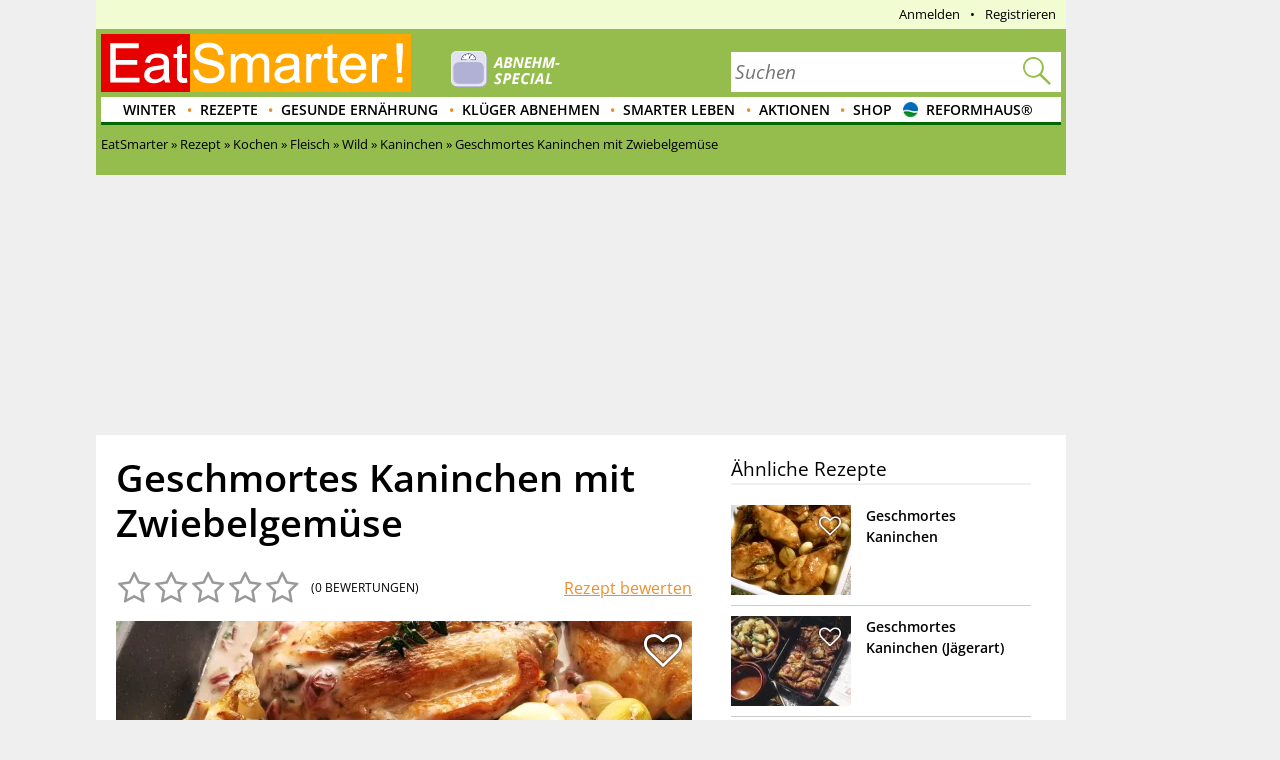

--- FILE ---
content_type: application/javascript
request_url: https://eatsmarter.de/sites/default/files/advagg_js/js__lswTOeNdzj-gLQF_n2XVYAykjD_PHiYHD-AF288iIXo__XahB0ZwRkhWzYkV7I4uaac1msZqbPtMlGgJ8L44ocN8__uXFsE7M05sqE5PX5-h9sEBhXQuNzdpBYVd1NMoxeV9w.js
body_size: 85101
content:
/* Source and licensing information for the line(s) below can be found at https://eatsmarter.de/sites/all/modules/custom/eatsmarter_cookbook/assets/js/eatsmarter_cookbook/main.js. */
(function($,Drupal){Drupal.behaviors.eatsmarter_cookbook={placeholderSelector:'span.cookbook_link_placeholder',cookbookNotesContainerSelector:'div.cookbook-notes',cookbookNotesContainerIdentifierAttribute:'data-rnid',attach:function(context,settings){var self=this,cbSettings,settings=(settings||Drupal.settings);if(typeof settings.eatsmarter_cookbook!=='undefined'){cbSettings=settings.eatsmarter_cookbook;self.replacePlaceholders(context,cbSettings)}},replacePlaceholders:function(context,cbSettings){var self=this;$(self.placeholderSelector,context).once('eatsmarter_cookbook').each(function(index,elem){self.replacePlaceholder(elem,cbSettings)})},replacePlaceholder:function(placeholder,cbSettings){var behavior=Drupal.behaviors.eatsmarter_cookbook,$placeholder=$(placeholder),recipeId=behavior.getRecipeIdFromAttribute($placeholder);if(behavior.isUserAnonymous(cbSettings)){behavior.cookbookLinkInsert(cbSettings.linkDrafts.anonymous,$placeholder,behavior.cookbookLinkClickAnonymous,'add')}else if(behavior.isRecipeInCookbook(cbSettings,recipeId)){behavior.cookbookLinkInsert(cbSettings.linkDrafts.delete,$placeholder,behavior.cookbookLinkClick,'delete');behavior.loadRecipeNotes(recipeId)}else behavior.cookbookLinkInsert(cbSettings.linkDrafts.add,$placeholder,behavior.cookbookLinkClick,'add')},getRecipeIdFromAttribute:function($element){var attributeValue=$element.attr('data-rnid');return Number(attributeValue)},setRecipeIdInAttribute:function($element,value){var attributeName='data-rnid';$element.attr(attributeName,value)},isRecipeInCookbook:function(cbSettings,recipeId){return(cbSettings.content&&(cbSettings.content.indexOf(recipeId)!==-1))},isUserAnonymous:function(cbSettings){return(cbSettings.user&&(cbSettings.user==='anonymous'))},cookbookLinkInsert:function(linkDraft,$placeholder,clickHandler,linkType){var self=this,$linkDraft=$(linkDraft),recipeId=self.getRecipeIdFromAttribute($placeholder);this.cookbookLinkUpdateAttributes($linkDraft,recipeId);if(typeof clickHandler==='function')$linkDraft.on('click',clickHandler);$linkDraft.insertAfter($placeholder);var isButton=$placeholder.attr('data-is-button');if(Boolean(isButton)){var text=(linkType==='add')?Drupal.t('Save recipe'):Drupal.t('Remove recipe');$linkDraft.text(text);$linkDraft.attr('data-is-button',true)}else $linkDraft.text('');$placeholder.remove()},cookbookLinkUpdateAttributes:function($el,recipeId){var recipeIdPlaceholder=encodeURI(Drupal.settings.eatsmarter_cookbook.recipeIdPlaceholder),replaceHref=$el.attr('data-href').replace(recipeIdPlaceholder,recipeId);$el.attr('data-href',replaceHref);this.setRecipeIdInAttribute($el,recipeId)},preventRepeatedClicks:function(event){var alertText=Drupal.t('Please wait until the current request has ended.');alert(alertText);return false},cookbookLinkClickAnonymous:function(event){event.preventDefault();window.location.href=$(this).attr('data-href')},cookbookLinkClick:function(){var behavior=Drupal.behaviors.eatsmarter_cookbook,href=$(this).attr('data-href');$(this).unbind('click').bind('click',behavior.preventRepeatedClicks);$.ajax({async:true,cache:false,dataType:'json',url:href,success:function(data){behavior.cookbookLinkClickAjaxSuccessCallback(data)}});return false},cookbookLinkClickAjaxSuccessCallback:function(data){var behavior=Drupal.behaviors.eatsmarter_cookbook,rNid=Number(data.rnid),linkType=(data.action==='add')?'delete':'add',cbBehavior=Drupal.behaviors.eatsmarter_cookbook;behavior.handleCookbookAction(data.action,rNid);$("i[data-rnid='"+rNid+"']").each(function(index,element){cbBehavior.cookbookLinkInsert(data.link,$(element),cbBehavior.cookbookLinkClick,linkType)});behavior.getCookbookNotesContainer(rNid).replaceWith(data.notes);behavior.getCookbookNotesContainer(rNid).find('form').unbind('submit').bind('submit',cbBehavior.cookbookNotesSubmit);behavior.trackCookbookActivity(data);alert(data.status)},handleCookbookAction:function(action,recipeId){var cbSettings=Drupal.settings.eatsmarter_cookbook;switch(action){case'add':cbSettings.content.push(recipeId);break;case'del':for(var i in cbSettings.content)if(Number(cbSettings.content[i])==recipeId){cbSettings.content.splice(i,1);break};break}},trackCookbookActivity:function(data){if(Drupal.behaviors.eatsmarter_analytics)Drupal.behaviors.eatsmarter_analytics.ga_track({eventCategory:'Mein Kochbuch',eventAction:data.action,eventLabel:data.rnid})},loadRecipeNotes:function(recipeId){if(this.cookbookNotesContainerExists(recipeId)){var $container=this.getCookbookNotesContainer(recipeId);$.ajax({async:true,cache:false,dataType:'json',url:Drupal.settings.basePath+Drupal.settings.eatsmarter_cookbook.notesForm+recipeId,success:function(data,status){var wrapperClass='notes-form-wrapper-'+recipeId,$notes=$('<div class="'+wrapperClass+'">'+data.notes+'</div>');$container.replaceWith($notes);var $noteForm=$('.'+wrapperClass+' form');$noteForm.unbind('submit').bind('submit',Drupal.behaviors.eatsmarter_cookbook.cookbookNotesSubmit)}})}},cookbookNotesContainerExists:function(recipeId){var $container=this.getCookbookNotesContainer(recipeId);return($container.length>0)},getCookbookNotesContainer:function(recipeId){var identifierAttributeSelector=[this.cookbookNotesContainerIdentifierAttribute,recipeId].join('=');return $(this.cookbookNotesContainerSelector).filter('['+identifierAttributeSelector+']')},cookbookNotesSubmit:function(event){$(this).unbind('submit').bind('submit',Drupal.behaviors.eatsmarter_cookbook.preventRepeatedClicks);var url=Drupal.settings.basePath+Drupal.t('my-cookbook/set-note'),dataToSend={uid:$('input[name="uid"]',this).val(),rnid:$('input[name="rnid"]',this).val(),notes:$('textarea[name="notes"]',this).val()};$.ajax({async:true,cache:false,dataType:'json',type:'POST',data:dataToSend,url:url,success:function(data,status){$('div.cookbook-notes form').unbind('submit').bind('submit',Drupal.behaviors.eatsmarter_cookbook.cookbookNotesSubmit);alert(data.status)}});event.preventDefault()}}}(jQuery,Drupal));;
/* Source and licensing information for the above line(s) can be found at https://eatsmarter.de/sites/all/modules/custom/eatsmarter_cookbook/assets/js/eatsmarter_cookbook/main.js. */;/*})'"*/
/* Source and licensing information for the line(s) below can be found at https://eatsmarter.de/sites/all/modules/custom/eatsmarter_consent/js/eatsmarter_consent.js. */
(function($,Drupal){const tcfApiVersion=2;Drupal.behaviors.eatsmarter_consent={isAttached:false,attach:function(context,settings){if(!this.isAttached){this.checkVendorConsent();this.isAttached=true}},checkVendorConsent:function(){if(typeof __tcfapi==='function')__tcfapi('addEventListener',tcfApiVersion,function(tcData,success){if(success&&tcData.eventStatus==='tcloaded'){var vendorConsents=[];if(tcData.hasOwnProperty('vendor'))vendorConsents=tcData.vendor.consents;var consentList=Drupal.settings.eatsmarter_consent.consentList;$.each(consentList,function(i,consentItem){if(typeof(consentItem.vendorID)!=='undefined'){if(vendorConsents[consentItem.vendorID])if(window[consentItem.wrapperFunction])window[consentItem.wrapperFunction]()}else if(typeof(consentItem.consentID)!=='undefined');});if(vendorConsents[164])Drupal.behaviors.eatsmarter_consent.outbrainConsentGiven=true}})}}}(jQuery,Drupal));;
/* Source and licensing information for the above line(s) can be found at https://eatsmarter.de/sites/all/modules/custom/eatsmarter_consent/js/eatsmarter_consent.js. */;/*})'"*/
/* Source and licensing information for the line(s) below can be found at https://eatsmarter.de/sites/all/modules/custom/eatsmarter_promo/js/eatsmarter_promo.js. */
(function($,Drupal){Drupal.behaviors.eatsmarter_promo={cookieName:'promo_session_count',sessionCount:1,loadPromo:function(){var triggerSessionCount=this.getTriggerSessionCount(),cookieValue=$.cookie(this.cookieName);this.sessionCount=cookieValue?parseInt(cookieValue)+1:1;if(this.sessionCount===triggerSessionCount)if(Drupal.settings.eatsmarter_promo.popupAllowed){$.get(Drupal.settings.basePath+'eatsmarter_promo/ajax/load/',function(data){if(data){var $promoOverlay=$('.promo-overlay');$promoOverlay.html(data).show();$('.promo-close').on('click',function(){$promoOverlay.hide()})}})}else this.sessionCount=this.sessionCount-1;this.setCookie(this.sessionCount)},getTriggerSessionCount:function(){var isMobile=Drupal.behaviors.eatsmarter_responsive&&Drupal.behaviors.eatsmarter_responsive.isMobile();return isMobile?Drupal.settings.eatsmarter_promo.sessionCountMobile:Drupal.settings.eatsmarter_promo.sessionCountDesktop},setCookie:function(sessionCount){var cookieOptions={};cookieOptions.domain=window.location.host;cookieOptions.path='/';$.cookie(this.cookieName,sessionCount,cookieOptions)}}})(jQuery,Drupal);;
/* Source and licensing information for the above line(s) can be found at https://eatsmarter.de/sites/all/modules/custom/eatsmarter_promo/js/eatsmarter_promo.js. */;/*})'"*/
/* Source and licensing information for the line(s) below can be found at https://eatsmarter.de/sites/all/modules/custom/eatsmarter_smart_app_banner/smartbanner/smartbanner.js. */
(function(){function r(e,n,t){function o(i,f){if(!n[i]){if(!e[i]){var c="function"==typeof require&&require;if(!f&&c)return c(i,!0);if(u)return u(i,!0);var a=new Error("Cannot find module '"+i+"'");throw a.code="MODULE_NOT_FOUND",a};var p=n[i]={exports:{}};e[i][0].call(p.exports,function(r){var n=e[i][1][r];return o(n||r)},p,p.exports,r,e,n,t)};return n[i].exports};for(var u="function"==typeof require&&require,i=0;i<t.length;i++)o(t[i]);return o};return r})()({1:[function(require,module,exports){"use strict";Object.defineProperty(exports,"__esModule",{value:true});exports["default"]=void(0)
function _typeof(obj){"@babel/helpers - typeof";return _typeof="function"==typeof Symbol&&"symbol"==typeof Symbol.iterator?function(obj){return typeof obj}:function(obj){return obj&&"function"==typeof Symbol&&obj.constructor===Symbol&&obj!==Symbol.prototype?"symbol":typeof obj},_typeof(obj)}
function _classCallCheck(instance,Constructor){if(!(instance instanceof Constructor))throw new TypeError("Cannot call a class as a function")}
function _defineProperties(target,props){for(var i=0;i<props.length;i++){var descriptor=props[i];descriptor.enumerable=descriptor.enumerable||false;descriptor.configurable=true;if("value"in descriptor)descriptor.writable=true;Object.defineProperty(target,_toPropertyKey(descriptor.key),descriptor)}}
function _createClass(Constructor,protoProps,staticProps){if(protoProps)_defineProperties(Constructor.prototype,protoProps);if(staticProps)_defineProperties(Constructor,staticProps);Object.defineProperty(Constructor,"prototype",{writable:false});return Constructor}
function _toPropertyKey(arg){var key=_toPrimitive(arg,"string");return _typeof(key)==="symbol"?key:String(key)}
function _toPrimitive(input,hint){if(_typeof(input)!=="object"||input===null)return input;var prim=input[Symbol.toPrimitive];if(prim!==undefined){var res=prim.call(input,hint||"default");if(_typeof(res)!=="object")return res;throw new TypeError("@@toPrimitive must return a primitive value.")};return(hint==="string"?String:Number)(input)};var Bakery=function(){function Bakery(){_classCallCheck(this,Bakery)};_createClass(Bakery,null,[{key:"getCookieExpiresString",value:function getCookieExpiresString(hideTtl){var now=new Date(),expireTime=new Date(now.getTime()+hideTtl);return"expires=".concat(expireTime.toGMTString(),";")}},{key:"bake",value:function bake(hideTtl,hidePath){document.cookie="smartbanner_exited=1; ".concat(hideTtl?Bakery.getCookieExpiresString(hideTtl):''," path=").concat(hidePath)}},{key:"unbake",value:function unbake(){document.cookie='smartbanner_exited=; expires=Thu, 01 Jan 1970 00:00:01 GMT;'}},{key:"baked",get:function get(){var value=document.cookie.replace(/(?:(?:^|.*;\s*)smartbanner_exited\s*=\s*([^;]*).*$)|^.*$/,'$1');return value==='1'}}]);return Bakery}();exports["default"]=Bakery},{}],2:[function(require,module,exports){(function(global){(function(){"use strict";Object.defineProperty(exports,"__esModule",{value:true});exports["default"]=void(0)
function _typeof(obj){"@babel/helpers - typeof";return _typeof="function"==typeof Symbol&&"symbol"==typeof Symbol.iterator?function(obj){return typeof obj}:function(obj){return obj&&"function"==typeof Symbol&&obj.constructor===Symbol&&obj!==Symbol.prototype?"symbol":typeof obj},_typeof(obj)}
function _classCallCheck(instance,Constructor){if(!(instance instanceof Constructor))throw new TypeError("Cannot call a class as a function")}
function _defineProperties(target,props){for(var i=0;i<props.length;i++){var descriptor=props[i];descriptor.enumerable=descriptor.enumerable||false;descriptor.configurable=true;if("value"in descriptor)descriptor.writable=true;Object.defineProperty(target,_toPropertyKey(descriptor.key),descriptor)}}
function _createClass(Constructor,protoProps,staticProps){if(protoProps)_defineProperties(Constructor.prototype,protoProps);if(staticProps)_defineProperties(Constructor,staticProps);Object.defineProperty(Constructor,"prototype",{writable:false});return Constructor}
function _toPropertyKey(arg){var key=_toPrimitive(arg,"string");return _typeof(key)==="symbol"?key:String(key)}
function _toPrimitive(input,hint){if(_typeof(input)!=="object"||input===null)return input;var prim=input[Symbol.toPrimitive];if(prim!==undefined){var res=prim.call(input,hint||"default");if(_typeof(res)!=="object")return res;throw new TypeError("@@toPrimitive must return a primitive value.")};return(hint==="string"?String:Number)(input)};var Detector=function(){function Detector(){_classCallCheck(this,Detector)};_createClass(Detector,null,[{key:"platform",value:function platform(){var maxTouchPoints=window.navigator.maxTouchPoints,userAgent=window.navigator.userAgent;if(/Android/i.test(userAgent)){return'android'}else if(!window.MSStream&&!/X11|Linux/i.test(userAgent)&&maxTouchPoints&&maxTouchPoints>0||/iPhone|iPad|iPod/i.test(userAgent))return'ios'}},{key:"userAgentMatchesRegex",value:function userAgentMatchesRegex(regexString){return new RegExp(regexString).test(window.navigator.userAgent)}},{key:"jQueryMobilePage",value:function jQueryMobilePage(){return typeof global.$!=='undefined'&&global.$.mobile!=='undefined'&&document.querySelector('.ui-page')!==null}},{key:"wrapperElement",value:function wrapperElement(){var selector=Detector.jQueryMobilePage()?'.ui-page':'html';return document.querySelectorAll(selector)}}]);return Detector}();exports["default"]=Detector}).call(this)}).call(this,typeof global!=="undefined"?global:typeof self!=="undefined"?self:typeof window!=="undefined"?window:{})},{}],3:[function(require,module,exports){"use strict";var _smartbanner=_interopRequireDefault(require("./smartbanner.js"))
function _interopRequireDefault(obj){return obj&&obj.__esModule?obj:{"default":obj}};var smartbanner;window.addEventListener('load',function(){smartbanner=new _smartbanner["default"]();if(smartbanner.apiEnabled){window.smartbanner=smartbanner}else smartbanner.publish()})},{"./smartbanner.js":5}],4:[function(require,module,exports){"use strict";Object.defineProperty(exports,"__esModule",{value:true});exports["default"]=void(0)
function _typeof(obj){"@babel/helpers - typeof";return _typeof="function"==typeof Symbol&&"symbol"==typeof Symbol.iterator?function(obj){return typeof obj}:function(obj){return obj&&"function"==typeof Symbol&&obj.constructor===Symbol&&obj!==Symbol.prototype?"symbol":typeof obj},_typeof(obj)}
function _classCallCheck(instance,Constructor){if(!(instance instanceof Constructor))throw new TypeError("Cannot call a class as a function")}
function _defineProperties(target,props){for(var i=0;i<props.length;i++){var descriptor=props[i];descriptor.enumerable=descriptor.enumerable||false;descriptor.configurable=true;if("value"in descriptor)descriptor.writable=true;Object.defineProperty(target,_toPropertyKey(descriptor.key),descriptor)}}
function _createClass(Constructor,protoProps,staticProps){if(protoProps)_defineProperties(Constructor.prototype,protoProps);if(staticProps)_defineProperties(Constructor,staticProps);Object.defineProperty(Constructor,"prototype",{writable:false});return Constructor}
function _toPropertyKey(arg){var key=_toPrimitive(arg,"string");return _typeof(key)==="symbol"?key:String(key)}
function _toPrimitive(input,hint){if(_typeof(input)!=="object"||input===null)return input;var prim=input[Symbol.toPrimitive];if(prim!==undefined){var res=prim.call(input,hint||"default");if(_typeof(res)!=="object")return res;throw new TypeError("@@toPrimitive must return a primitive value.")};return(hint==="string"?String:Number)(input)}
function valid(name){return name.indexOf('smartbanner:')!==-1&&name.split(':')[1].length>0}
function convertToCamelCase(name){var parts=name.split('-');parts.map(function(part,index){if(index>0)parts[index]=part.charAt(0).toUpperCase()+part.substring(1)});return parts.join('')};var OptionParser=function(){function OptionParser(){_classCallCheck(this,OptionParser)};_createClass(OptionParser,[{key:"parse",value:function parse(){var metas=document.getElementsByTagName('meta'),options={};Array.apply(null,metas).forEach(function(meta){var optionName=null,name=meta.getAttribute('name'),content=meta.getAttribute('content');if(name&&content&&valid(name)&&content.length>0){optionName=name.split(':')[1];if(optionName.indexOf('-')!==-1)optionName=convertToCamelCase(optionName);options[optionName]=content}});return options}}]);return OptionParser}();exports["default"]=OptionParser},{}],5:[function(require,module,exports){"use strict";Object.defineProperty(exports,"__esModule",{value:true});exports["default"]=void(0);var _optionparser=_interopRequireDefault(require("./optionparser.js")),_detector=_interopRequireDefault(require("./detector.js")),_bakery=_interopRequireDefault(require("./bakery.js"))
function _interopRequireDefault(obj){return obj&&obj.__esModule?obj:{"default":obj}}
function _typeof(obj){"@babel/helpers - typeof";return _typeof="function"==typeof Symbol&&"symbol"==typeof Symbol.iterator?function(obj){return typeof obj}:function(obj){return obj&&"function"==typeof Symbol&&obj.constructor===Symbol&&obj!==Symbol.prototype?"symbol":typeof obj},_typeof(obj)}
function _classCallCheck(instance,Constructor){if(!(instance instanceof Constructor))throw new TypeError("Cannot call a class as a function")}
function _defineProperties(target,props){for(var i=0;i<props.length;i++){var descriptor=props[i];descriptor.enumerable=descriptor.enumerable||false;descriptor.configurable=true;if("value"in descriptor)descriptor.writable=true;Object.defineProperty(target,_toPropertyKey(descriptor.key),descriptor)}}
function _createClass(Constructor,protoProps,staticProps){if(protoProps)_defineProperties(Constructor.prototype,protoProps);if(staticProps)_defineProperties(Constructor,staticProps);Object.defineProperty(Constructor,"prototype",{writable:false});return Constructor}
function _toPropertyKey(arg){var key=_toPrimitive(arg,"string");return _typeof(key)==="symbol"?key:String(key)}
function _toPrimitive(input,hint){if(_typeof(input)!=="object"||input===null)return input;var prim=input[Symbol.toPrimitive];if(prim!==undefined){var res=prim.call(input,hint||"default");if(_typeof(res)!=="object")return res;throw new TypeError("@@toPrimitive must return a primitive value.")};return(hint==="string"?String:Number)(input)};var DEFAULT_PLATFORMS='android,ios',DEFAULT_CLOSE_LABEL='Close',DEFAULT_INJECTION_POSITION='body',DEFAULT_INJECTION_POSITION_METHOD='appendChild',datas={originalTop:'data-smartbanner-original-top',originalMarginTop:'data-smartbanner-original-margin-top'}
function handleExitClick(event,self){self.exit();event.preventDefault()}
function handleClickout(event,self){self.clickout()}
function handleJQueryMobilePageLoad(event){if(!this.positioningDisabled)setContentPosition(event.data.height)}
function addEventListeners(self){var closeIcon=document.querySelector('.js_smartbanner__exit');closeIcon.addEventListener('click',function(event){return handleExitClick(event,self)});var button=document.querySelector('.js_smartbanner__button');button.addEventListener('click',function(event){return handleClickout(event,self)});if(_detector["default"].jQueryMobilePage())$(document).on('pagebeforeshow',self,handleJQueryMobilePageLoad)}
function removeEventListeners(){if(_detector["default"].jQueryMobilePage())$(document).off('pagebeforeshow',handleJQueryMobilePageLoad)}
function setContentPosition(value){var wrappers=_detector["default"].wrapperElement();for(var i=0,l=wrappers.length,wrapper;i<l;i++){wrapper=wrappers[i];if(_detector["default"].jQueryMobilePage()){if(wrapper.getAttribute(datas.originalTop))continue;var top=parseFloat(getComputedStyle(wrapper).top);wrapper.setAttribute(datas.originalTop,isNaN(top)?0:top);wrapper.style.top=value+'px'}else{if(wrapper.getAttribute(datas.originalMarginTop))continue;var margin=parseFloat(getComputedStyle(wrapper).marginTop);wrapper.setAttribute(datas.originalMarginTop,isNaN(margin)?0:margin);wrapper.style.marginTop=value+'px'}}}
function restoreContentPosition(){var wrappers=_detector["default"].wrapperElement();for(var i=0,l=wrappers.length,wrapper;i<l;i++){wrapper=wrappers[i];if(_detector["default"].jQueryMobilePage()&&wrapper.getAttribute(datas.originalTop)){wrapper.style.top=wrapper.getAttribute(datas.originalTop)+'px'}else if(wrapper.getAttribute(datas.originalMarginTop))wrapper.style.marginTop=wrapper.getAttribute(datas.originalMarginTop)+'px'}};var SmartBanner=function(){function SmartBanner(){_classCallCheck(this,SmartBanner);var parser=new _optionparser["default"]();this.options=parser.parse();this.platform=_detector["default"].platform();var event=new Event('smartbanner.init');document.dispatchEvent(event)};_createClass(SmartBanner,[{key:"originalTop",get:function get(){var wrapper=_detector["default"].wrapperElement()[0];return parseFloat(wrapper.getAttribute(datas.originalTop))}},{key:"originalTopMargin",get:function get(){var wrapper=_detector["default"].wrapperElement()[0];return parseFloat(wrapper.getAttribute(datas.originalMarginTop))}},{key:"priceSuffix",get:function get(){if(this.platform==='ios'&&this.options.priceSuffixApple){return this.options.priceSuffixApple}else if(this.platform==='android'&&this.options.priceSuffixGoogle)return this.options.priceSuffixGoogle;return''}},{key:"icon",get:function get(){if(this.platform==='android'){return this.options.iconGoogle}else return this.options.iconApple}},{key:"buttonUrl",get:function get(){if(this.platform==='android'){return this.options.buttonUrlGoogle}else if(this.platform==='ios')return this.options.buttonUrlApple;return'#'}},{key:"closeLabel",get:function get(){return this.options.closeLabel!==undefined?this.options.closeLabel:DEFAULT_CLOSE_LABEL}},{key:"html",get:function get(){var modifier=!this.options.customDesignModifier?this.platform:this.options.customDesignModifier;return"<div class=\"smartbanner smartbanner--".concat(modifier," js_smartbanner\">\n      <a href=\"javascript:void();\" class=\"smartbanner__exit js_smartbanner__exit\" aria-label=\"").concat(this.closeLabel,"\"></a>\n      <div class=\"smartbanner__icon\" style=\"background-image: url(").concat(this.icon,");\"></div>\n      <div class=\"smartbanner__info\">\n        <div>\n          <div class=\"smartbanner__info__title\">").concat(this.options.title,"</div>\n          <div class=\"smartbanner__info__author\">").concat(this.options.author,"</div>\n          <div class=\"smartbanner__info__price\">").concat(this.options.price).concat(this.priceSuffix,"</div>\n        </div>\n      </div>\n      <a href=\"").concat(this.buttonUrl,"\" target=\"_blank\" class=\"smartbanner__button js_smartbanner__button\" rel=\"noopener\" aria-label=\"").concat(this.options.button,"\"><span class=\"smartbanner__button__label\">").concat(this.options.button,"</span></a>\n    </div>")}},{key:"height",get:function get(){try{return document.querySelector('.js_smartbanner').offsetHeight}catch(error){return 0}}},{key:"platformEnabled",get:function get(){var enabledPlatforms=this.options.enabledPlatforms||DEFAULT_PLATFORMS;return enabledPlatforms&&enabledPlatforms.replace(/\s+/g,'').split(',').indexOf(this.platform)!==-1}},{key:"positioningDisabled",get:function get(){return this.options.disablePositioning==='true'}},{key:"injectionDOMPosition",get:function get(){return this.options.injectionPositionMethod!==undefined?this.options.injectionPosition:DEFAULT_INJECTION_POSITION}},{key:"injectionDOMPositionMethod",get:function get(){return(this.options.injectionPositionMethod!==undefined&&(this.options.injectionPositionMethod==='appendChild'||this.options.injectionPositionMethod==='prepend'||this.options.injectionPositionMethod==='useExisting'))?this.options.injectionPositionMethod:DEFAULT_INJECTION_POSITION_METHOD}},{key:"apiEnabled",get:function get(){return this.options.api==='true'}},{key:"userAgentExcluded",get:function get(){if(!this.options.excludeUserAgentRegex)return false;return _detector["default"].userAgentMatchesRegex(this.options.excludeUserAgentRegex)}},{key:"userAgentIncluded",get:function get(){if(!this.options.includeUserAgentRegex)return false;return _detector["default"].userAgentMatchesRegex(this.options.includeUserAgentRegex)}},{key:"hideTtl",get:function get(){return this.options.hideTtl?parseInt(this.options.hideTtl):false}},{key:"hidePath",get:function get(){return this.options.hidePath?this.options.hidePath:'/'}},{key:"publish",value:function publish(){if(Object.keys(this.options).length===0)throw new Error('No options detected. Please consult documentation.');if(this.injectionDOMPositionMethod==='useExisting'){var bannerDiv=document.querySelector(this.injectionDOMPosition)}else var bannerDiv=document.createElement('div');if(_bakery["default"].baked){if(this.injectionDOMPositionMethod==='useExisting')bannerDiv.outerHTML='';return false};if(this.userAgentExcluded){if(this.injectionDOMPositionMethod==='useExisting')bannerDiv.outerHTML='';return false};if(!(this.platformEnabled||this.userAgentIncluded)){if(this.injectionDOMPositionMethod==='useExisting')bannerDiv.outerHTML='';return false};if(this.injectionDOMPositionMethod!=='useExisting')document.querySelector(this.injectionDOMPosition)[this.injectionDOMPositionMethod](bannerDiv);bannerDiv.outerHTML=this.html;var event=new Event('smartbanner.view');document.dispatchEvent(event);if(!this.positioningDisabled)setContentPosition(this.height);addEventListeners(this)}},{key:"exit",value:function exit(){removeEventListeners();if(!this.positioningDisabled)restoreContentPosition();var banner=document.querySelector('.js_smartbanner');banner.outerHTML='';var event=new Event('smartbanner.exit');document.dispatchEvent(event);_bakery["default"].bake(this.hideTtl,this.hidePath)}},{key:"clickout",value:function clickout(){var event=new Event('smartbanner.clickout');document.dispatchEvent(event)}}]);return SmartBanner}();exports["default"]=SmartBanner},{"./bakery.js":1,"./detector.js":2,"./optionparser.js":4}]},{},[3]);;
/* Source and licensing information for the above line(s) can be found at https://eatsmarter.de/sites/all/modules/custom/eatsmarter_smart_app_banner/smartbanner/smartbanner.js. */;/*})'"*/
/* Source and licensing information for the line(s) below can be found at https://eatsmarter.de/sites/all/modules/custom/eatsmarter_node/modules/eatsmarter_video/assets/js/jwplayer/video.js. */
(function($,Drupal){Drupal.behaviors.eatsmarter_video={videoSettings:{},attached:false,attach:function(context,settings){var self=this,video_settings={},targetSelector='.video-embed';if(typeof(settings.eatsmarter_video)!=='undefined'&&typeof(settings.eatsmarter_video.player_settings)!=='undefined')video_settings=settings.eatsmarter_video.player_settings;video_settings=$.extend({autoEmbed:true,autoplay:true,base:Drupal.settings.basePath+'sites/all/libraries/jwplayer/',showInOverlay:false},video_settings);this.videoSettings=video_settings;jwplayer.key='PS18ce3FQltNZ3q1REKOm3BSlU5IyOu7U9Y8zg==';if(!this.attached){this.attachOverlayEvents();this.attachVideoPlayer(targetSelector,video_settings);this.attachVideoClickEvent('.video-tip');this.attachVideoClickEvent('.teaser-node-video-extended .teaser-left');this.attached=true}},attachVideoPlayer:function(targetSelector,video_settings){var self=this;$(targetSelector).each(function(i){var $self=$(this),video_url=(($self.find('source[type="video\/mp4"]').length>0)?$self.find('source[type="video\/mp4"]').attr('src'):''),player_id='player'+i,image=$self.attr('poster');$self.wrap('<div id="'+player_id+'" class="videocanvas">');if(video_settings.autoEmbed){self.attachPlayer($self,player_id,video_url,image)}else{var attachFunction=video_settings.showInOverlay?'attachPlayerOverlay':'attachPlayerOnClick';$self.on({click:function(event){return self[attachFunction](event,player_id,video_url,image)},play:function(event){return self[attachFunction](event,player_id,video_url,image)}})}})},attachVideoClickEvent:function(selector){$(selector).click(function(event){event.preventDefault();var $videoContainer=$(event.currentTarget).find('.videocanvas'),playerId=$videoContainer.attr('id'),videoUrl=(($videoContainer.find('source[type="video\/mp4"]').length>0)?$videoContainer.find('source[type="video\/mp4"]').attr('src'):''),image=$videoContainer.find('.video-embed').attr('poster');Drupal.behaviors.eatsmarter_video.attachPlayerInOverlay(playerId,videoUrl,image)})},attachOverlayEvents:function(){$('.video-overlay').click(function(event){var $target=$(event.target);if($target.hasClass('video-overlay')){var playerInstance=$target.find('.jwplayer');if(playerInstance.length>0){var playerId=playerInstance.attr('id');Drupal.behaviors.eatsmarter_video.detachPlayer(playerId)}else{var htmlPlayerInstance=$target.find('video');if(htmlPlayerInstance.length>0)htmlPlayerInstance.get(0).pause()};$(this).css('display','none')}})},attachPlayer:function($video_holder,player_id,video_url,image){var self=this;self.buildPlayer(player_id,video_url,image);$video_holder.remove()},attachPlayerOnClick:function(event,player_id,video_url,image){event.preventDefault();event.currentTarget.pause();var $self=$(event.currentTarget);this.attachPlayer($self,player_id,video_url,image);return false},attachPlayerOverlay:function(event,player_id,video_url,image){event.preventDefault();event.currentTarget.pause();this.attachPlayerInOverlay(player_id,video_url,image)},attachPlayerInOverlay:function(player_id,video_url,image){var playerIdOverlay=player_id+'-over',$videoOverlay=$('.video-overlay'),$videoContainer=$('<div class="video-container videocanvas">');$videoOverlay.html('');$('#'+player_id).clone().attr('id',playerIdOverlay).appendTo($videoContainer);$videoContainer.appendTo($videoOverlay);$videoOverlay.css('display','block');this.buildPlayer(playerIdOverlay,video_url,image)},buildPlayer:function(containerId,media,image){var _self=this,playerConfiguration={autostart:this.videoSettings.autoplay,base:this.videoSettings.base,aspectratio:'16:9',width:'100%',controls:true,displaytitle:true,displaydescription:true,repeat:true,image:image,autoPause:{viewability:true,pauseAds:true},advertisement:{autoplayadsmuted:true},floating:{dismissible:true},logo:{file:'/sites/all/themes/eatsmarter/logo.png',link:'/',hide:'true',position:'top-left',margin:'5px'},playlist:[],skin:{controlbar:{text:'#FFFFFF',icons:'rgba(255, 255, 255, 0.8)',iconsActive:'rgba(255, 126, 4, 0.8)',background:'rgba(0, 0, 0, 0.29)'},timeslider:{progress:'rgba(255, 126, 4, 0.8)',rail:'#FFFFFF'},menus:{text:'#FFFFFF',textActive:'rgba(255, 126, 4, 0.8)',background:'#333333'},tooltips:{text:'#000000',background:'#FFFFFF'}}};playerConfiguration.doNotSaveCookies=true;playerConfiguration.plugins={jwpsrv:false};var playlist_id=$('#'+containerId).find('[data-playlist-id]').attr('data-playlist-id'),playlist=[];if(Drupal.settings.eatsmarter_video['playlist_'+playlist_id])playlist=Drupal.settings.eatsmarter_video['playlist_'+playlist_id];playerConfiguration.playlist=playerConfiguration.playlist.concat(playlist);var behavior=(typeof(Drupal.behaviors.eatsmarter_advertisement_video_ads)!=='undefined'?Drupal.behaviors.eatsmarter_advertisement_video_ads:undefined);_self.initPlayer(behavior,containerId,playerConfiguration);if(behavior&&typeof(behavior.extendVideoConfig)==='function'){var videoConfig=behavior.extendVideoConfig(containerId,playerConfiguration,this.videoSettings),isPromise=typeof videoConfig.then=='function';if(isPromise){videoConfig.then(function(result){result.aspectratio='16:9';_self.initPlayer(behavior,containerId,result)},function(error){_self.initPlayer(behavior,containerId,playerConfiguration)})}else{videoConfig.aspectratio='16:9';_self.initPlayer(behavior,containerId,videoConfig)}}},initPlayer:function(behavior,containerId,playerConfiguration){var player=jwplayer(containerId).setup(playerConfiguration);if(Drupal.behaviors.eatsmarter_responsive&&Drupal.behaviors.eatsmarter_responsive.isMobile())if(behavior&&typeof(behavior.setFullscreenModeForMobile)==='function')behavior.setFullscreenModeForMobile(containerId)},detachPlayer:function(playerId){jwplayer(playerId).remove()}}})(jQuery,Drupal);;
/* Source and licensing information for the above line(s) can be found at https://eatsmarter.de/sites/all/modules/custom/eatsmarter_node/modules/eatsmarter_video/assets/js/jwplayer/video.js. */;/*})'"*/
/*!
* jQuery Cycle2; version: 2.1.6 build: 20141007
* http://jquery.malsup.com/cycle2/
* Copyright (c) 2014 M. Alsup; Dual licensed: MIT/GPL
*/
!function(a){"use strict";function b(a){return(a||"").toLowerCase()}var c="2.1.6";a.fn.cycle=function(c){var d;return 0!==this.length||a.isReady?this.each(function(){var d,e,f,g,h=a(this),i=a.fn.cycle.log;if(!h.data("cycle.opts")){(h.data("cycle-log")===!1||c&&c.log===!1||e&&e.log===!1)&&(i=a.noop),i("--c2 init--"),d=h.data();for(var j in d)d.hasOwnProperty(j)&&/^cycle[A-Z]+/.test(j)&&(g=d[j],f=j.match(/^cycle(.*)/)[1].replace(/^[A-Z]/,b),i(f+":",g,"("+typeof g+")"),d[f]=g);e=a.extend({},a.fn.cycle.defaults,d,c||{}),e.timeoutId=0,e.paused=e.paused||!1,e.container=h,e._maxZ=e.maxZ,e.API=a.extend({_container:h},a.fn.cycle.API),e.API.log=i,e.API.trigger=function(a,b){return e.container.trigger(a,b),e.API},h.data("cycle.opts",e),h.data("cycle.API",e.API),e.API.trigger("cycle-bootstrap",[e,e.API]),e.API.addInitialSlides(),e.API.preInitSlideshow(),e.slides.length&&e.API.initSlideshow()}}):(d={s:this.selector,c:this.context},a.fn.cycle.log("requeuing slideshow (dom not ready)"),a(function(){a(d.s,d.c).cycle(c)}),this)},a.fn.cycle.API={opts:function(){return this._container.data("cycle.opts")},addInitialSlides:function(){var b=this.opts(),c=b.slides;b.slideCount=0,b.slides=a(),c=c.jquery?c:b.container.find(c),b.random&&c.sort(function(){return Math.random()-.5}),b.API.add(c)},preInitSlideshow:function(){var b=this.opts();b.API.trigger("cycle-pre-initialize",[b]);var c=a.fn.cycle.transitions[b.fx];c&&a.isFunction(c.preInit)&&c.preInit(b),b._preInitialized=!0},postInitSlideshow:function(){var b=this.opts();b.API.trigger("cycle-post-initialize",[b]);var c=a.fn.cycle.transitions[b.fx];c&&a.isFunction(c.postInit)&&c.postInit(b)},initSlideshow:function(){var b,c=this.opts(),d=c.container;c.API.calcFirstSlide(),"static"==c.container.css("position")&&c.container.css("position","relative"),a(c.slides[c.currSlide]).css({opacity:1,display:"block",visibility:"visible"}),c.API.stackSlides(c.slides[c.currSlide],c.slides[c.nextSlide],!c.reverse),c.pauseOnHover&&(c.pauseOnHover!==!0&&(d=a(c.pauseOnHover)),d.hover(function(){c.API.pause(!0)},function(){c.API.resume(!0)})),c.timeout&&(b=c.API.getSlideOpts(c.currSlide),c.API.queueTransition(b,b.timeout+c.delay)),c._initialized=!0,c.API.updateView(!0),c.API.trigger("cycle-initialized",[c]),c.API.postInitSlideshow()},pause:function(b){var c=this.opts(),d=c.API.getSlideOpts(),e=c.hoverPaused||c.paused;b?c.hoverPaused=!0:c.paused=!0,e||(c.container.addClass("cycle-paused"),c.API.trigger("cycle-paused",[c]).log("cycle-paused"),d.timeout&&(clearTimeout(c.timeoutId),c.timeoutId=0,c._remainingTimeout-=a.now()-c._lastQueue,(c._remainingTimeout<0||isNaN(c._remainingTimeout))&&(c._remainingTimeout=void 0)))},resume:function(a){var b=this.opts(),c=!b.hoverPaused&&!b.paused;a?b.hoverPaused=!1:b.paused=!1,c||(b.container.removeClass("cycle-paused"),0===b.slides.filter(":animated").length&&b.API.queueTransition(b.API.getSlideOpts(),b._remainingTimeout),b.API.trigger("cycle-resumed",[b,b._remainingTimeout]).log("cycle-resumed"))},add:function(b,c){var d,e=this.opts(),f=e.slideCount,g=!1;"string"==a.type(b)&&(b=a.trim(b)),a(b).each(function(){var b,d=a(this);c?e.container.prepend(d):e.container.append(d),e.slideCount++,b=e.API.buildSlideOpts(d),e.slides=c?a(d).add(e.slides):e.slides.add(d),e.API.initSlide(b,d,--e._maxZ),d.data("cycle.opts",b),e.API.trigger("cycle-slide-added",[e,b,d])}),e.API.updateView(!0),g=e._preInitialized&&2>f&&e.slideCount>=1,g&&(e._initialized?e.timeout&&(d=e.slides.length,e.nextSlide=e.reverse?d-1:1,e.timeoutId||e.API.queueTransition(e)):e.API.initSlideshow())},calcFirstSlide:function(){var a,b=this.opts();a=parseInt(b.startingSlide||0,10),(a>=b.slides.length||0>a)&&(a=0),b.currSlide=a,b.reverse?(b.nextSlide=a-1,b.nextSlide<0&&(b.nextSlide=b.slides.length-1)):(b.nextSlide=a+1,b.nextSlide==b.slides.length&&(b.nextSlide=0))},calcNextSlide:function(){var a,b=this.opts();b.reverse?(a=b.nextSlide-1<0,b.nextSlide=a?b.slideCount-1:b.nextSlide-1,b.currSlide=a?0:b.nextSlide+1):(a=b.nextSlide+1==b.slides.length,b.nextSlide=a?0:b.nextSlide+1,b.currSlide=a?b.slides.length-1:b.nextSlide-1)},calcTx:function(b,c){var d,e=b;return e._tempFx?d=a.fn.cycle.transitions[e._tempFx]:c&&e.manualFx&&(d=a.fn.cycle.transitions[e.manualFx]),d||(d=a.fn.cycle.transitions[e.fx]),e._tempFx=null,this.opts()._tempFx=null,d||(d=a.fn.cycle.transitions.fade,e.API.log('Transition "'+e.fx+'" not found.  Using fade.')),d},prepareTx:function(a,b){var c,d,e,f,g,h=this.opts();return h.slideCount<2?void(h.timeoutId=0):(!a||h.busy&&!h.manualTrump||(h.API.stopTransition(),h.busy=!1,clearTimeout(h.timeoutId),h.timeoutId=0),void(h.busy||(0!==h.timeoutId||a)&&(d=h.slides[h.currSlide],e=h.slides[h.nextSlide],f=h.API.getSlideOpts(h.nextSlide),g=h.API.calcTx(f,a),h._tx=g,a&&void 0!==f.manualSpeed&&(f.speed=f.manualSpeed),h.nextSlide!=h.currSlide&&(a||!h.paused&&!h.hoverPaused&&h.timeout)?(h.API.trigger("cycle-before",[f,d,e,b]),g.before&&g.before(f,d,e,b),c=function(){h.busy=!1,h.container.data("cycle.opts")&&(g.after&&g.after(f,d,e,b),h.API.trigger("cycle-after",[f,d,e,b]),h.API.queueTransition(f),h.API.updateView(!0))},h.busy=!0,g.transition?g.transition(f,d,e,b,c):h.API.doTransition(f,d,e,b,c),h.API.calcNextSlide(),h.API.updateView()):h.API.queueTransition(f))))},doTransition:function(b,c,d,e,f){var g=b,h=a(c),i=a(d),j=function(){i.animate(g.animIn||{opacity:1},g.speed,g.easeIn||g.easing,f)};i.css(g.cssBefore||{}),h.animate(g.animOut||{},g.speed,g.easeOut||g.easing,function(){h.css(g.cssAfter||{}),g.sync||j()}),g.sync&&j()},queueTransition:function(b,c){var d=this.opts(),e=void 0!==c?c:b.timeout;return 0===d.nextSlide&&0===--d.loop?(d.API.log("terminating; loop=0"),d.timeout=0,e?setTimeout(function(){d.API.trigger("cycle-finished",[d])},e):d.API.trigger("cycle-finished",[d]),void(d.nextSlide=d.currSlide)):void 0!==d.continueAuto&&(d.continueAuto===!1||a.isFunction(d.continueAuto)&&d.continueAuto()===!1)?(d.API.log("terminating automatic transitions"),d.timeout=0,void(d.timeoutId&&clearTimeout(d.timeoutId))):void(e&&(d._lastQueue=a.now(),void 0===c&&(d._remainingTimeout=b.timeout),d.paused||d.hoverPaused||(d.timeoutId=setTimeout(function(){d.API.prepareTx(!1,!d.reverse)},e))))},stopTransition:function(){var a=this.opts();a.slides.filter(":animated").length&&(a.slides.stop(!1,!0),a.API.trigger("cycle-transition-stopped",[a])),a._tx&&a._tx.stopTransition&&a._tx.stopTransition(a)},advanceSlide:function(a){var b=this.opts();return clearTimeout(b.timeoutId),b.timeoutId=0,b.nextSlide=b.currSlide+a,b.nextSlide<0?b.nextSlide=b.slides.length-1:b.nextSlide>=b.slides.length&&(b.nextSlide=0),b.API.prepareTx(!0,a>=0),!1},buildSlideOpts:function(c){var d,e,f=this.opts(),g=c.data()||{};for(var h in g)g.hasOwnProperty(h)&&/^cycle[A-Z]+/.test(h)&&(d=g[h],e=h.match(/^cycle(.*)/)[1].replace(/^[A-Z]/,b),f.API.log("["+(f.slideCount-1)+"]",e+":",d,"("+typeof d+")"),g[e]=d);g=a.extend({},a.fn.cycle.defaults,f,g),g.slideNum=f.slideCount;try{delete g.API,delete g.slideCount,delete g.currSlide,delete g.nextSlide,delete g.slides}catch(i){}return g},getSlideOpts:function(b){var c=this.opts();void 0===b&&(b=c.currSlide);var d=c.slides[b],e=a(d).data("cycle.opts");return a.extend({},c,e)},initSlide:function(b,c,d){var e=this.opts();c.css(b.slideCss||{}),d>0&&c.css("zIndex",d),isNaN(b.speed)&&(b.speed=a.fx.speeds[b.speed]||a.fx.speeds._default),b.sync||(b.speed=b.speed/2),c.addClass(e.slideClass)},updateView:function(a,b){var c=this.opts();if(c._initialized){var d=c.API.getSlideOpts(),e=c.slides[c.currSlide];!a&&b!==!0&&(c.API.trigger("cycle-update-view-before",[c,d,e]),c.updateView<0)||(c.slideActiveClass&&c.slides.removeClass(c.slideActiveClass).eq(c.currSlide).addClass(c.slideActiveClass),a&&c.hideNonActive&&c.slides.filter(":not(."+c.slideActiveClass+")").css("visibility","hidden"),0===c.updateView&&setTimeout(function(){c.API.trigger("cycle-update-view",[c,d,e,a])},d.speed/(c.sync?2:1)),0!==c.updateView&&c.API.trigger("cycle-update-view",[c,d,e,a]),a&&c.API.trigger("cycle-update-view-after",[c,d,e]))}},getComponent:function(b){var c=this.opts(),d=c[b];return"string"==typeof d?/^\s*[\>|\+|~]/.test(d)?c.container.find(d):a(d):d.jquery?d:a(d)},stackSlides:function(b,c,d){var e=this.opts();b||(b=e.slides[e.currSlide],c=e.slides[e.nextSlide],d=!e.reverse),a(b).css("zIndex",e.maxZ);var f,g=e.maxZ-2,h=e.slideCount;if(d){for(f=e.currSlide+1;h>f;f++)a(e.slides[f]).css("zIndex",g--);for(f=0;f<e.currSlide;f++)a(e.slides[f]).css("zIndex",g--)}else{for(f=e.currSlide-1;f>=0;f--)a(e.slides[f]).css("zIndex",g--);for(f=h-1;f>e.currSlide;f--)a(e.slides[f]).css("zIndex",g--)}a(c).css("zIndex",e.maxZ-1)},getSlideIndex:function(a){return this.opts().slides.index(a)}},a.fn.cycle.log=function(){window.console&&console.log&&console.log("[cycle2] "+Array.prototype.join.call(arguments," "))},a.fn.cycle.version=function(){return"Cycle2: "+c},a.fn.cycle.transitions={custom:{},none:{before:function(a,b,c,d){a.API.stackSlides(c,b,d),a.cssBefore={opacity:1,visibility:"visible",display:"block"}}},fade:{before:function(b,c,d,e){var f=b.API.getSlideOpts(b.nextSlide).slideCss||{};b.API.stackSlides(c,d,e),b.cssBefore=a.extend(f,{opacity:0,visibility:"visible",display:"block"}),b.animIn={opacity:1},b.animOut={opacity:0}}},fadeout:{before:function(b,c,d,e){var f=b.API.getSlideOpts(b.nextSlide).slideCss||{};b.API.stackSlides(c,d,e),b.cssBefore=a.extend(f,{opacity:1,visibility:"visible",display:"block"}),b.animOut={opacity:0}}},scrollHorz:{before:function(a,b,c,d){a.API.stackSlides(b,c,d);var e=a.container.css("overflow","hidden").width();a.cssBefore={left:d?e:-e,top:0,opacity:1,visibility:"visible",display:"block"},a.cssAfter={zIndex:a._maxZ-2,left:0},a.animIn={left:0},a.animOut={left:d?-e:e}}}},a.fn.cycle.defaults={allowWrap:!0,autoSelector:".cycle-slideshow[data-cycle-auto-init!=false]",delay:0,easing:null,fx:"fade",hideNonActive:!0,loop:0,manualFx:void 0,manualSpeed:void 0,manualTrump:!0,maxZ:100,pauseOnHover:!1,reverse:!1,slideActiveClass:"cycle-slide-active",slideClass:"cycle-slide",slideCss:{position:"absolute",top:0,left:0},slides:"> img",speed:500,startingSlide:0,sync:!0,timeout:4e3,updateView:0},a(document).ready(function(){a(a.fn.cycle.defaults.autoSelector).cycle()})}(jQuery),/*! Cycle2 autoheight plugin; Copyright (c) M.Alsup, 2012; version: 20130913 */
function(a){"use strict";function b(b,d){var e,f,g,h=d.autoHeight;if("container"==h)f=a(d.slides[d.currSlide]).outerHeight(),d.container.height(f);else if(d._autoHeightRatio)d.container.height(d.container.width()/d._autoHeightRatio);else if("calc"===h||"number"==a.type(h)&&h>=0){if(g="calc"===h?c(b,d):h>=d.slides.length?0:h,g==d._sentinelIndex)return;d._sentinelIndex=g,d._sentinel&&d._sentinel.remove(),e=a(d.slides[g].cloneNode(!0)),e.removeAttr("id name rel").find("[id],[name],[rel]").removeAttr("id name rel"),e.css({position:"static",visibility:"hidden",display:"block"}).prependTo(d.container).addClass("cycle-sentinel cycle-slide").removeClass("cycle-slide-active"),e.find("*").css("visibility","hidden"),d._sentinel=e}}function c(b,c){var d=0,e=-1;return c.slides.each(function(b){var c=a(this).height();c>e&&(e=c,d=b)}),d}function d(b,c,d,e){var f=a(e).outerHeight();c.container.animate({height:f},c.autoHeightSpeed,c.autoHeightEasing)}function e(c,f){f._autoHeightOnResize&&(a(window).off("resize orientationchange",f._autoHeightOnResize),f._autoHeightOnResize=null),f.container.off("cycle-slide-added cycle-slide-removed",b),f.container.off("cycle-destroyed",e),f.container.off("cycle-before",d),f._sentinel&&(f._sentinel.remove(),f._sentinel=null)}a.extend(a.fn.cycle.defaults,{autoHeight:0,autoHeightSpeed:250,autoHeightEasing:null}),a(document).on("cycle-initialized",function(c,f){function g(){b(c,f)}var h,i=f.autoHeight,j=a.type(i),k=null;("string"===j||"number"===j)&&(f.container.on("cycle-slide-added cycle-slide-removed",b),f.container.on("cycle-destroyed",e),"container"==i?f.container.on("cycle-before",d):"string"===j&&/\d+\:\d+/.test(i)&&(h=i.match(/(\d+)\:(\d+)/),h=h[1]/h[2],f._autoHeightRatio=h),"number"!==j&&(f._autoHeightOnResize=function(){clearTimeout(k),k=setTimeout(g,50)},a(window).on("resize orientationchange",f._autoHeightOnResize)),setTimeout(g,30))})}(jQuery),/*! caption plugin for Cycle2;  version: 20130306 */
function(a){"use strict";a.extend(a.fn.cycle.defaults,{caption:"> .cycle-caption",captionTemplate:"{{slideNum}} / {{slideCount}}",overlay:"> .cycle-overlay",overlayTemplate:"<div>{{title}}</div><div>{{desc}}</div>",captionModule:"caption"}),a(document).on("cycle-update-view",function(b,c,d,e){if("caption"===c.captionModule){a.each(["caption","overlay"],function(){var a=this,b=d[a+"Template"],f=c.API.getComponent(a);f.length&&b?(f.html(c.API.tmpl(b,d,c,e)),f.show()):f.hide()})}}),a(document).on("cycle-destroyed",function(b,c){var d;a.each(["caption","overlay"],function(){var a=this,b=c[a+"Template"];c[a]&&b&&(d=c.API.getComponent("caption"),d.empty())})})}(jQuery),/*! command plugin for Cycle2;  version: 20140415 */
function(a){"use strict";var b=a.fn.cycle;a.fn.cycle=function(c){var d,e,f,g=a.makeArray(arguments);return"number"==a.type(c)?this.cycle("goto",c):"string"==a.type(c)?this.each(function(){var h;return d=c,f=a(this).data("cycle.opts"),void 0===f?void b.log('slideshow must be initialized before sending commands; "'+d+'" ignored'):(d="goto"==d?"jump":d,e=f.API[d],a.isFunction(e)?(h=a.makeArray(g),h.shift(),e.apply(f.API,h)):void b.log("unknown command: ",d))}):b.apply(this,arguments)},a.extend(a.fn.cycle,b),a.extend(b.API,{next:function(){var a=this.opts();if(!a.busy||a.manualTrump){var b=a.reverse?-1:1;a.allowWrap===!1&&a.currSlide+b>=a.slideCount||(a.API.advanceSlide(b),a.API.trigger("cycle-next",[a]).log("cycle-next"))}},prev:function(){var a=this.opts();if(!a.busy||a.manualTrump){var b=a.reverse?1:-1;a.allowWrap===!1&&a.currSlide+b<0||(a.API.advanceSlide(b),a.API.trigger("cycle-prev",[a]).log("cycle-prev"))}},destroy:function(){this.stop();var b=this.opts(),c=a.isFunction(a._data)?a._data:a.noop;clearTimeout(b.timeoutId),b.timeoutId=0,b.API.stop(),b.API.trigger("cycle-destroyed",[b]).log("cycle-destroyed"),b.container.removeData(),c(b.container[0],"parsedAttrs",!1),b.retainStylesOnDestroy||(b.container.removeAttr("style"),b.slides.removeAttr("style"),b.slides.removeClass(b.slideActiveClass)),b.slides.each(function(){var d=a(this);d.removeData(),d.removeClass(b.slideClass),c(this,"parsedAttrs",!1)})},jump:function(a,b){var c,d=this.opts();if(!d.busy||d.manualTrump){var e=parseInt(a,10);if(isNaN(e)||0>e||e>=d.slides.length)return void d.API.log("goto: invalid slide index: "+e);if(e==d.currSlide)return void d.API.log("goto: skipping, already on slide",e);d.nextSlide=e,clearTimeout(d.timeoutId),d.timeoutId=0,d.API.log("goto: ",e," (zero-index)"),c=d.currSlide<d.nextSlide,d._tempFx=b,d.API.prepareTx(!0,c)}},stop:function(){var b=this.opts(),c=b.container;clearTimeout(b.timeoutId),b.timeoutId=0,b.API.stopTransition(),b.pauseOnHover&&(b.pauseOnHover!==!0&&(c=a(b.pauseOnHover)),c.off("mouseenter mouseleave")),b.API.trigger("cycle-stopped",[b]).log("cycle-stopped")},reinit:function(){var a=this.opts();a.API.destroy(),a.container.cycle()},remove:function(b){for(var c,d,e=this.opts(),f=[],g=1,h=0;h<e.slides.length;h++)c=e.slides[h],h==b?d=c:(f.push(c),a(c).data("cycle.opts").slideNum=g,g++);d&&(e.slides=a(f),e.slideCount--,a(d).remove(),b==e.currSlide?e.API.advanceSlide(1):b<e.currSlide?e.currSlide--:e.currSlide++,e.API.trigger("cycle-slide-removed",[e,b,d]).log("cycle-slide-removed"),e.API.updateView())}}),a(document).on("click.cycle","[data-cycle-cmd]",function(b){b.preventDefault();var c=a(this),d=c.data("cycle-cmd"),e=c.data("cycle-context")||".cycle-slideshow";a(e).cycle(d,c.data("cycle-arg"))})}(jQuery),/*! hash plugin for Cycle2;  version: 20130905 */
function(a){"use strict";function b(b,c){var d;return b._hashFence?void(b._hashFence=!1):(d=window.location.hash.substring(1),void b.slides.each(function(e){if(a(this).data("cycle-hash")==d){if(c===!0)b.startingSlide=e;else{var f=b.currSlide<e;b.nextSlide=e,b.API.prepareTx(!0,f)}return!1}}))}a(document).on("cycle-pre-initialize",function(c,d){b(d,!0),d._onHashChange=function(){b(d,!1)},a(window).on("hashchange",d._onHashChange)}),a(document).on("cycle-update-view",function(a,b,c){c.hash&&"#"+c.hash!=window.location.hash&&(b._hashFence=!0,window.location.hash=c.hash)}),a(document).on("cycle-destroyed",function(b,c){c._onHashChange&&a(window).off("hashchange",c._onHashChange)})}(jQuery),/*! loader plugin for Cycle2;  version: 20131121 */
function(a){"use strict";a.extend(a.fn.cycle.defaults,{loader:!1}),a(document).on("cycle-bootstrap",function(b,c){function d(b,d){function f(b){var f;"wait"==c.loader?(h.push(b),0===j&&(h.sort(g),e.apply(c.API,[h,d]),c.container.removeClass("cycle-loading"))):(f=a(c.slides[c.currSlide]),e.apply(c.API,[b,d]),f.show(),c.container.removeClass("cycle-loading"))}function g(a,b){return a.data("index")-b.data("index")}var h=[];if("string"==a.type(b))b=a.trim(b);else if("array"===a.type(b))for(var i=0;i<b.length;i++)b[i]=a(b[i])[0];b=a(b);var j=b.length;j&&(b.css("visibility","hidden").appendTo("body").each(function(b){function g(){0===--i&&(--j,f(k))}var i=0,k=a(this),l=k.is("img")?k:k.find("img");return k.data("index",b),l=l.filter(":not(.cycle-loader-ignore)").filter(':not([src=""])'),l.length?(i=l.length,void l.each(function(){this.complete?g():a(this).load(function(){g()}).on("error",function(){0===--i&&(c.API.log("slide skipped; img not loaded:",this.src),0===--j&&"wait"==c.loader&&e.apply(c.API,[h,d]))})})):(--j,void h.push(k))}),j&&c.container.addClass("cycle-loading"))}var e;c.loader&&(e=c.API.add,c.API.add=d)})}(jQuery),/*! pager plugin for Cycle2;  version: 20140415 */
function(a){"use strict";function b(b,c,d){var e,f=b.API.getComponent("pager");f.each(function(){var f=a(this);if(c.pagerTemplate){var g=b.API.tmpl(c.pagerTemplate,c,b,d[0]);e=a(g).appendTo(f)}else e=f.children().eq(b.slideCount-1);e.on(b.pagerEvent,function(a){b.pagerEventBubble||a.preventDefault(),b.API.page(f,a.currentTarget)})})}function c(a,b){var c=this.opts();if(!c.busy||c.manualTrump){var d=a.children().index(b),e=d,f=c.currSlide<e;c.currSlide!=e&&(c.nextSlide=e,c._tempFx=c.pagerFx,c.API.prepareTx(!0,f),c.API.trigger("cycle-pager-activated",[c,a,b]))}}a.extend(a.fn.cycle.defaults,{pager:"> .cycle-pager",pagerActiveClass:"cycle-pager-active",pagerEvent:"click.cycle",pagerEventBubble:void 0,pagerTemplate:"<span>&bull;</span>"}),a(document).on("cycle-bootstrap",function(a,c,d){d.buildPagerLink=b}),a(document).on("cycle-slide-added",function(a,b,d,e){b.pager&&(b.API.buildPagerLink(b,d,e),b.API.page=c)}),a(document).on("cycle-slide-removed",function(b,c,d){if(c.pager){var e=c.API.getComponent("pager");e.each(function(){var b=a(this);a(b.children()[d]).remove()})}}),a(document).on("cycle-update-view",function(b,c){var d;c.pager&&(d=c.API.getComponent("pager"),d.each(function(){a(this).children().removeClass(c.pagerActiveClass).eq(c.currSlide).addClass(c.pagerActiveClass)}))}),a(document).on("cycle-destroyed",function(a,b){var c=b.API.getComponent("pager");c&&(c.children().off(b.pagerEvent),b.pagerTemplate&&c.empty())})}(jQuery),/*! prevnext plugin for Cycle2;  version: 20140408 */
function(a){"use strict";a.extend(a.fn.cycle.defaults,{next:"> .cycle-next",nextEvent:"click.cycle",disabledClass:"disabled",prev:"> .cycle-prev",prevEvent:"click.cycle",swipe:!1}),a(document).on("cycle-initialized",function(a,b){if(b.API.getComponent("next").on(b.nextEvent,function(a){a.preventDefault(),b.API.next()}),b.API.getComponent("prev").on(b.prevEvent,function(a){a.preventDefault(),b.API.prev()}),b.swipe){var c=b.swipeVert?"swipeUp.cycle":"swipeLeft.cycle swipeleft.cycle",d=b.swipeVert?"swipeDown.cycle":"swipeRight.cycle swiperight.cycle";b.container.on(c,function(){b._tempFx=b.swipeFx,b.API.next()}),b.container.on(d,function(){b._tempFx=b.swipeFx,b.API.prev()})}}),a(document).on("cycle-update-view",function(a,b){if(!b.allowWrap){var c=b.disabledClass,d=b.API.getComponent("next"),e=b.API.getComponent("prev"),f=b._prevBoundry||0,g=void 0!==b._nextBoundry?b._nextBoundry:b.slideCount-1;b.currSlide==g?d.addClass(c).prop("disabled",!0):d.removeClass(c).prop("disabled",!1),b.currSlide===f?e.addClass(c).prop("disabled",!0):e.removeClass(c).prop("disabled",!1)}}),a(document).on("cycle-destroyed",function(a,b){b.API.getComponent("prev").off(b.nextEvent),b.API.getComponent("next").off(b.prevEvent),b.container.off("swipeleft.cycle swiperight.cycle swipeLeft.cycle swipeRight.cycle swipeUp.cycle swipeDown.cycle")})}(jQuery),/*! progressive loader plugin for Cycle2;  version: 20130315 */
function(a){"use strict";a.extend(a.fn.cycle.defaults,{progressive:!1}),a(document).on("cycle-pre-initialize",function(b,c){if(c.progressive){var d,e,f=c.API,g=f.next,h=f.prev,i=f.prepareTx,j=a.type(c.progressive);if("array"==j)d=c.progressive;else if(a.isFunction(c.progressive))d=c.progressive(c);else if("string"==j){if(e=a(c.progressive),d=a.trim(e.html()),!d)return;if(/^(\[)/.test(d))try{d=a.parseJSON(d)}catch(k){return void f.log("error parsing progressive slides",k)}else d=d.split(new RegExp(e.data("cycle-split")||"\n")),d[d.length-1]||d.pop()}i&&(f.prepareTx=function(a,b){var e,f;return a||0===d.length?void i.apply(c.API,[a,b]):void(b&&c.currSlide==c.slideCount-1?(f=d[0],d=d.slice(1),c.container.one("cycle-slide-added",function(a,b){setTimeout(function(){b.API.advanceSlide(1)},50)}),c.API.add(f)):b||0!==c.currSlide?i.apply(c.API,[a,b]):(e=d.length-1,f=d[e],d=d.slice(0,e),c.container.one("cycle-slide-added",function(a,b){setTimeout(function(){b.currSlide=1,b.API.advanceSlide(-1)},50)}),c.API.add(f,!0)))}),g&&(f.next=function(){var a=this.opts();if(d.length&&a.currSlide==a.slideCount-1){var b=d[0];d=d.slice(1),a.container.one("cycle-slide-added",function(a,b){g.apply(b.API),b.container.removeClass("cycle-loading")}),a.container.addClass("cycle-loading"),a.API.add(b)}else g.apply(a.API)}),h&&(f.prev=function(){var a=this.opts();if(d.length&&0===a.currSlide){var b=d.length-1,c=d[b];d=d.slice(0,b),a.container.one("cycle-slide-added",function(a,b){b.currSlide=1,b.API.advanceSlide(-1),b.container.removeClass("cycle-loading")}),a.container.addClass("cycle-loading"),a.API.add(c,!0)}else h.apply(a.API)})}})}(jQuery),/*! tmpl plugin for Cycle2;  version: 20121227 */
function(a){"use strict";a.extend(a.fn.cycle.defaults,{tmplRegex:"{{((.)?.*?)}}"}),a.extend(a.fn.cycle.API,{tmpl:function(b,c){var d=new RegExp(c.tmplRegex||a.fn.cycle.defaults.tmplRegex,"g"),e=a.makeArray(arguments);return e.shift(),b.replace(d,function(b,c){var d,f,g,h,i=c.split(".");for(d=0;d<e.length;d++)if(g=e[d]){if(i.length>1)for(h=g,f=0;f<i.length;f++)g=h,h=h[i[f]]||c;else h=g[c];if(a.isFunction(h))return h.apply(g,e);if(void 0!==h&&null!==h&&h!=c)return h}return c})}})}(jQuery);
//# sourceMappingURL=jquery.cycle2.js.map
;/*})'"*/;/*})'"*/
/* Plugin for Cycle2; Copyright (c) 2012 M. Alsup; v20141007 */
!function(a){"use strict";a(document).on("cycle-bootstrap",function(a,b,c){"carousel"===b.fx&&(c.getSlideIndex=function(a){var b=this.opts()._carouselWrap.children(),c=b.index(a);return c%b.length},c.next=function(){var a=b.reverse?-1:1;b.allowWrap===!1&&b.currSlide+a>b.slideCount-b.carouselVisible||(b.API.advanceSlide(a),b.API.trigger("cycle-next",[b]).log("cycle-next"))})}),a.fn.cycle.transitions.carousel={preInit:function(b){b.hideNonActive=!1,b.container.on("cycle-destroyed",a.proxy(this.onDestroy,b.API)),b.API.stopTransition=this.stopTransition;for(var c=0;c<b.startingSlide;c++)b.container.append(b.slides[0])},postInit:function(b){var c,d,e,f,g=b.carouselVertical;b.carouselVisible&&b.carouselVisible>b.slideCount&&(b.carouselVisible=b.slideCount-1);var h=b.carouselVisible||b.slides.length,i={display:g?"block":"inline-block",position:"static"};if(b.container.css({position:"relative",overflow:"hidden"}),b.slides.css(i),b._currSlide=b.currSlide,f=a('<div class="cycle-carousel-wrap"></div>').prependTo(b.container).css({margin:0,padding:0,top:0,left:0,position:"absolute"}).append(b.slides),b._carouselWrap=f,g||f.css("white-space","nowrap"),b.allowWrap!==!1){for(d=0;d<(void 0===b.carouselVisible?2:1);d++){for(c=0;c<b.slideCount;c++)f.append(b.slides[c].cloneNode(!0));for(c=b.slideCount;c--;)f.prepend(b.slides[c].cloneNode(!0))}f.find(".cycle-slide-active").removeClass("cycle-slide-active"),b.slides.eq(b.startingSlide).addClass("cycle-slide-active")}b.pager&&b.allowWrap===!1&&(e=b.slideCount-h,a(b.pager).children().filter(":gt("+e+")").hide()),b._nextBoundry=b.slideCount-b.carouselVisible,this.prepareDimensions(b)},prepareDimensions:function(b){var c,d,e,f,g=b.carouselVertical,h=b.carouselVisible||b.slides.length;if(b.carouselFluid&&b.carouselVisible?b._carouselResizeThrottle||this.fluidSlides(b):b.carouselVisible&&b.carouselSlideDimension?(c=h*b.carouselSlideDimension,b.container[g?"height":"width"](c)):b.carouselVisible&&(c=h*a(b.slides[0])[g?"outerHeight":"outerWidth"](!0),b.container[g?"height":"width"](c)),d=b.carouselOffset||0,b.allowWrap!==!1)if(b.carouselSlideDimension)d-=(b.slideCount+b.currSlide)*b.carouselSlideDimension;else for(e=b._carouselWrap.children(),f=0;f<b.slideCount+b.currSlide;f++)d-=a(e[f])[g?"outerHeight":"outerWidth"](!0);b._carouselWrap.css(g?"top":"left",d)},fluidSlides:function(b){function c(){clearTimeout(e),e=setTimeout(d,20)}function d(){b._carouselWrap.stop(!1,!0);var a=b.container.width()/b.carouselVisible;a=Math.ceil(a-g),b._carouselWrap.children().width(a),b._sentinel&&b._sentinel.width(a),h(b)}var e,f=b.slides.eq(0),g=f.outerWidth()-f.width(),h=this.prepareDimensions;a(window).on("resize",c),b._carouselResizeThrottle=c,d()},transition:function(b,c,d,e,f){var g,h={},i=b.nextSlide-b.currSlide,j=b.carouselVertical,k=b.speed;if(b.allowWrap===!1){e=i>0;var l=b._currSlide,m=b.slideCount-b.carouselVisible;i>0&&b.nextSlide>m&&l==m?i=0:i>0&&b.nextSlide>m?i=b.nextSlide-l-(b.nextSlide-m):0>i&&b.currSlide>m&&b.nextSlide>m?i=0:0>i&&b.currSlide>m?i+=b.currSlide-m:l=b.currSlide,g=this.getScroll(b,j,l,i),b.API.opts()._currSlide=b.nextSlide>m?m:b.nextSlide}else e&&0===b.nextSlide?(g=this.getDim(b,b.currSlide,j),f=this.genCallback(b,e,j,f)):e||b.nextSlide!=b.slideCount-1?g=this.getScroll(b,j,b.currSlide,i):(g=this.getDim(b,b.currSlide,j),f=this.genCallback(b,e,j,f));h[j?"top":"left"]=e?"-="+g:"+="+g,b.throttleSpeed&&(k=g/a(b.slides[0])[j?"height":"width"]()*b.speed),b._carouselWrap.animate(h,k,b.easing,f)},getDim:function(b,c,d){var e=a(b.slides[c]);return e[d?"outerHeight":"outerWidth"](!0)},getScroll:function(a,b,c,d){var e,f=0;if(d>0)for(e=c;c+d>e;e++)f+=this.getDim(a,e,b);else for(e=c;e>c+d;e--)f+=this.getDim(a,e,b);return f},genCallback:function(b,c,d,e){return function(){var c=a(b.slides[b.nextSlide]).position(),f=0-c[d?"top":"left"]+(b.carouselOffset||0);b._carouselWrap.css(b.carouselVertical?"top":"left",f),e()}},stopTransition:function(){var a=this.opts();a.slides.stop(!1,!0),a._carouselWrap.stop(!1,!0)},onDestroy:function(){var b=this.opts();b._carouselResizeThrottle&&a(window).off("resize",b._carouselResizeThrottle),b.slides.prependTo(b.container),b._carouselWrap.remove()}}}(jQuery);
;/*})'"*/;/*})'"*/
/* Plugin for Cycle2; Copyright (c) 2012 M. Alsup; v20141007 */
!function(a){"use strict";a.event.special.swipe=a.event.special.swipe||{scrollSupressionThreshold:10,durationThreshold:1e3,horizontalDistanceThreshold:30,verticalDistanceThreshold:75,setup:function(){var b=a(this);b.bind("touchstart",function(c){function d(b){if(g){var c=b.originalEvent.touches?b.originalEvent.touches[0]:b;e={time:(new Date).getTime(),coords:[c.pageX,c.pageY]},Math.abs(g.coords[0]-e.coords[0])>a.event.special.swipe.scrollSupressionThreshold&&b.preventDefault()}}var e,f=c.originalEvent.touches?c.originalEvent.touches[0]:c,g={time:(new Date).getTime(),coords:[f.pageX,f.pageY],origin:a(c.target)};b.bind("touchmove",d).one("touchend",function(){b.unbind("touchmove",d),g&&e&&e.time-g.time<a.event.special.swipe.durationThreshold&&Math.abs(g.coords[0]-e.coords[0])>a.event.special.swipe.horizontalDistanceThreshold&&Math.abs(g.coords[1]-e.coords[1])<a.event.special.swipe.verticalDistanceThreshold&&g.origin.trigger("swipe").trigger(g.coords[0]>e.coords[0]?"swipeleft":"swiperight"),g=e=void 0})})}},a.event.special.swipeleft=a.event.special.swipeleft||{setup:function(){a(this).bind("swipe",a.noop)}},a.event.special.swiperight=a.event.special.swiperight||a.event.special.swipeleft}(jQuery);
;/*})'"*/;/*})'"*/
/* Source and licensing information for the line(s) below can be found at https://eatsmarter.de/sites/all/modules/custom/dynamic_list/dynamic_list_carousel.js. */
(function($,Drupal){Drupal.behaviors.dynamic_list_carousel={attach:function(context,settings){var dynamicListSettings=settings.dynamic_list;if(!dynamicListSettings||!dynamicListSettings.carouselWrapperSelector||!dynamicListSettings.carouselSelector)return;$(dynamicListSettings.carouselWrapperSelector).each(function(i,element){if(!Drupal.behaviors.eatsmarter_responsive||(Drupal.behaviors.eatsmarter_responsive.isMobile()&&($(element).attr('class').indexOf('swipe-by-item')<0)))return;var $dynamicList=$(element).find(dynamicListSettings.carouselSelector),numberOfTeasersToBeDisplayed=$dynamicList.attr('data-cycle-carousel-visible'),numberOfTeasers=$(element).find('.tile').length;if(numberOfTeasers>numberOfTeasersToBeDisplayed){var $carousel=$(dynamicListSettings.carouselSelector,element),cycleOptions={log:false};if(dynamicListSettings.carouselPrevSelector)cycleOptions.prev=$(dynamicListSettings.carouselPrevSelector,element);if(dynamicListSettings.carouselNextSelector)cycleOptions.next=$(dynamicListSettings.carouselNextSelector,element);$carousel.cycle(cycleOptions)}else{$(element).find(dynamicListSettings.carouselPrevSelector).hide();$(element).find(dynamicListSettings.carouselNextSelector).hide()}});$(dynamicListSettings.carouselSelector).each(function(i,element){var height=$(element).prop('scrollHeight'),containerHeight=height+2,margin=$(element).find('.teaser').css('margin-bottom');if(margin)margin=margin.replace('px','');$(element).css('height',containerHeight);$(element).find('.teaser').css('height',height-margin)});$(document).ready(function(){$('.celebrity-chef-tips-list').each(function(i,element){var containerWidth=$(element).css('width').replace('px',''),imageHeight=containerWidth/(16/9),navigationArrowPosition=imageHeight/2;$(element).find(dynamicListSettings.carouselPrevSelector).css('top',navigationArrowPosition+'px');$(element).find(dynamicListSettings.carouselNextSelector).css('top',navigationArrowPosition+'px')})})}}}(jQuery,Drupal));;
/* Source and licensing information for the above line(s) can be found at https://eatsmarter.de/sites/all/modules/custom/dynamic_list/dynamic_list_carousel.js. */;/*})'"*/
/* Source and licensing information for the line(s) below can be found at https://eatsmarter.de/sites/all/modules/custom/eatsmarter_advertisement/assets/js/marketers/dfp/eatsmarter_advertisement_video_ads.js. */
Drupal.behaviors.eatsmarter_advertisement_video_ads={extendVideoConfig:function(containerId,playerConfiguration,videoConfig){var result=playerConfiguration,settings=(typeof(Drupal.settings.eatsmarter_advertisement)?Drupal.settings.eatsmarter_advertisement:undefined);if(!settings)return result;var advertisement={};if(window.prebiddedVideoAdURL!==undefined)advertisement={client:'vast',tag:window.prebiddedVideoAdURL};result=jQuery.extend(true,playerConfiguration,{advertising:advertisement});return result},setFullscreenModeForMobile:function(containerId){jwplayer(containerId).on('displayClick',function(){jwplayer(containerId).setFullscreen(true)})}};;
/* Source and licensing information for the above line(s) can be found at https://eatsmarter.de/sites/all/modules/custom/eatsmarter_advertisement/assets/js/marketers/dfp/eatsmarter_advertisement_video_ads.js. */;/*})'"*/
/* Source and licensing information for the line(s) below can be found at https://eatsmarter.de/sites/all/modules/custom/eatsmarter_analytics/js/eatsmarter_analytics.js. */
(function($,Drupal){Drupal.behaviors.eatsmarter_analytics={pageType:'Unknown Page Type',isMobile:false,platformType:'Desktop',attach:function(context,settings){Drupal.behaviors.eatsmarter_analytics.initGoogleAnalyticsTracking(context,settings)},initGoogleAnalyticsTracking:function(context,settings){this.pageType=this.getPageType();this.isMobile=Drupal.behaviors.eatsmarter_responsive&&Drupal.behaviors.eatsmarter_responsive.isMobile();if(this.isMobile)this.platformType='Mobile';this.attachNoBounceTracking();this.attachExpertLinkTracking();this.attachLetterPaneTracking();this.attachSeasonalCookbooksTracking();this.attachCurrentlyPopularTracking();this.attachSearchSubmitTracking();this.attachMenuLinkTracking()},ga_track:function(trackingEvent,pageRetrack){trackingEvent=trackingEvent||{};trackingEvent.hitType=trackingEvent.hitType||'event';if(trackingEvent.eventCategory&&trackingEvent.eventAction)if(window.gtag){var action=trackingEvent.eventAction,event={};event.event_category=trackingEvent.eventCategory;if(trackingEvent.eventLabel)event.event_label=trackingEvent.eventLabel;gtag('event',action,event);if(pageRetrack)gtag('event','page_view')}},getPageType:function(){var pageType='Unknown Page Type',$body=$('body');if($body.hasClass('node-type-gallery')){pageType='Kochbuch'}else if($body.hasClass('node-type-recipe')){pageType='Rezept'}else if($body.hasClass('node-type-article')){pageType='Artikel'}else if($body.hasClass('node-type-video')){pageType='Video'}else if($body.hasClass('node-type-page')){pageType='Seite'}else if($body.hasClass('page-taxonomy-term')){pageType='Term'}else if($body.hasClass('page-frontpage'))pageType='Startseite';return pageType},attachNoBounceTracking:function(){setTimeout(function(){Drupal.behaviors.eatsmarter_analytics.ga_track({eventCategory:'Over 10 seconds',eventAction:'NoBounce'},false)},1e4)},attachExpertLinkTracking:function(){var eventCategory=this.pageType+' '+this.platformType+' Klick auf Autor';$('.expert-link').click(function(){Drupal.behaviors.eatsmarter_analytics.ga_track({eventCategory:eventCategory,eventAction:'click'},false)})},attachEatsmarterLogoTracking:function(){var eventCategory=this.pageType+' '+this.platformType+' Klick zur Startseite (EAT SMARTER Logo)';$('.header-logo-link').click(function(){Drupal.behaviors.eatsmarter_analytics.ga_track({eventCategory:eventCategory,eventAction:'click'},false)});$('.mobile-logo').click(function(){Drupal.behaviors.eatsmarter_analytics.ga_track({eventCategory:eventCategory,eventAction:'click'},false)})},attachLetterPaneTracking:function(){var eventCategory=this.pageType+' '+this.platformType+' Klick auf ';$('.pane-eatsmarter-letter-pane').each(function(){var $paneTitleContainer=$(this).find('.pane-title'),paneTitle=$paneTitleContainer.length>=1?$paneTitleContainer[0].innerHTML.trim():'Letter Pane';$(this).find('li a').each(function(){$(this).click(function(){Drupal.behaviors.eatsmarter_analytics.ga_track({eventCategory:eventCategory+paneTitle,eventAction:'click'},false)})})})},attachSeasonalCookbooksTracking:function(){var eventCategory=this.pageType+' '+this.platformType+' Klick "Kochbücher der Woche"';$('.pane-eatsmarter-gallery-seasonal-cookbooks a').click(function(){Drupal.behaviors.eatsmarter_analytics.ga_track({eventCategory:eventCategory,eventAction:'click'},false)})},attachCurrentlyPopularTracking:function(){var eventCategory=this.pageType+' '+this.platformType+' Klick "Derzeit beliebt"';$('.pane-eatsmarter-content-currently-popular-pane a').click(function(){Drupal.behaviors.eatsmarter_analytics.ga_track({eventCategory:eventCategory,eventAction:'click'},false)})},attachSearchSubmitTracking:function(){var eventCategory=this.pageType+' '+this.platformType+' Erstellen einer neuen Suchanfrage';$('#eatsmarter-search-search-form').on('submit',function(){Drupal.behaviors.eatsmarter_analytics.ga_track({eventCategory:eventCategory,eventAction:'submit'},false)})},attachMenuLinkTracking:function(){var eventCategory=this.pageType+' '+this.platformType+' Klick Menü';$('.main-menu a').click(function(){Drupal.behaviors.eatsmarter_analytics.ga_track({eventCategory:eventCategory,eventAction:'click'},false)})}}})(jQuery,Drupal);;
/* Source and licensing information for the above line(s) can be found at https://eatsmarter.de/sites/all/modules/custom/eatsmarter_analytics/js/eatsmarter_analytics.js. */;/*})'"*/
/* Source and licensing information for the line(s) below can be found at https://eatsmarter.de/sites/all/modules/custom/eatsmarter_node/modules/eatsmarter_article/assets/js/smooth_scrolling/smooth_scrolling.js. */
(function($){Drupal.behaviors.smooth_scrolling={attach:function(context,settings){var _this=this;$('.field-collection-pages-toc-item').click(function(){var $elem=$(this),scrollPos=$elem.attr('data-scroll-id');_this.scrollTo(scrollPos,0)});$('.table-of-contents-entry span').click(function(){var scrollPos=$(this).parent().attr('data-scroll-id');_this.scrollTo('[data-toc-id='+scrollPos+']',-75)});$('.ingredient-evaluation-widget-anchor').click(function(){var scrollPos=$(this).attr('data-anchor');_this.scrollTo('[name='+scrollPos+']',-75)})},scrollTo:function(scrollPos,positionAdjustment){var target=$(scrollPos);if(target.length){$('html, body').animate({scrollTop:target.offset().top+positionAdjustment},1e3);return false}}}}(jQuery));;
/* Source and licensing information for the above line(s) can be found at https://eatsmarter.de/sites/all/modules/custom/eatsmarter_node/modules/eatsmarter_article/assets/js/smooth_scrolling/smooth_scrolling.js. */;/*})'"*/
/* Source and licensing information for the line(s) below can be found at https://eatsmarter.de/sites/all/modules/custom/eatsmarter_node/modules/eatsmarter_recipe/assets/js/fivestar_static/fivestar_static.js. */
(function(Drupal,$){Drupal.behaviors.fivestar_static={attach:function(){var $voteSelect=$('select[name="vote"]');$('body.not-logged-in .fivestar-widget-static-vote').on('click',function(event){event.preventDefault();window.location='/user?destination='+window.location.pathname+encodeURIComponent('#recipe-tabs')});if($voteSelect.hasClass('error'))$voteSelect.parent().addClass('fivestar-error')}}})(Drupal,jQuery);;
/* Source and licensing information for the above line(s) can be found at https://eatsmarter.de/sites/all/modules/custom/eatsmarter_node/modules/eatsmarter_recipe/assets/js/fivestar_static/fivestar_static.js. */;/*})'"*/
/* Source and licensing information for the line(s) below can be found at https://eatsmarter.de/sites/all/modules/custom/eatsmarter_node/modules/eatsmarter_recipe/assets/js/yield_customizer/main.js. */
(function(Drupal,jQuery){Drupal.behaviors.yield_customizer={yieldSelector:'.yield',yieldValueSelector:'.yield .value',yieldUnitSelector:'.yield-unit',yieldExtraOutputUnitSelector:'.yield-extra-output-unit',yieldExtraOutputValueSelector:'.yield-extra-output-value',ingredientValueSelector:'.ingredient .yield-amount, .preparation-step-content .yield-amount',printLinkSelectors:'.print-link, .print-list, .actionbar-common-print span',urlYieldIndicator:'recipe_yield',original_value_attribute:'',$yieldValue:null,$yieldValueInput:null,$yieldValueOutput:null,buttons:{},previousYieldValue:0,language:'de',attach:function(context,settings){this.language=settings.language;this.original_value_attribute=settings.recipe_yield_customizer.original_value_attribute;jQuery(this.yieldValueSelector,context).once('yieldvalue',function(){Drupal.behaviors.yield_customizer.init()})},init:function(){this.initializeYieldInputField();this.initButtons()},initializeYieldInputField:function(){this.$yieldValue=jQuery(this.yieldValueSelector);this.$yieldValueInput=jQuery('<input type="number" min="1" step="1" id="yield-value" />');var $input=this.$yieldValueInput,yieldValue=this.getYieldAmountFromUrl()||this.getOnlyDirectTextFromNode(this.$yieldValue),self=this;$input.on('change keyup mouseup',function(event){var $self=jQuery(this);self.calculateWithYieldInput($self)});$input.val(yieldValue);this.$yieldValueOutput=jQuery(this.yieldExtraOutputValueSelector);var yieldUnit=jQuery(this.yieldSelector).find(this.yieldUnitSelector);if(yieldUnit.length>0)jQuery(this.yieldExtraOutputUnitSelector).each(function(index,item){jQuery(item).text(yieldUnit.text())});$input.insertBefore(this.$yieldValue);this.$yieldValue.hide();this.previousYieldValue=yieldValue;this.calculateWithYieldInput($input)},initButtons:function(){var self=this,$increaseButton=jQuery('<button class="yield-button yield-increase-button">+</button>'),$decreaseButton=jQuery('<button class="yield-button yield-decrease-button">-</button>');$increaseButton.mouseup(function(e){self.increaseYieldValue()});$increaseButton.insertAfter(this.$yieldValueInput);$decreaseButton.mouseup(function(e){self.decreaseYieldValue()});$decreaseButton.insertBefore(this.$yieldValueInput)},getOnlyDirectTextFromNode:function($node){var $clonedNode=$node.clone();$clonedNode.children().remove();return $clonedNode.text().trim()},calculateWithYieldInput:function($input){this.validateYieldValueInput($input);var yieldValue=$input.val(),originalYieldValue=this.getOriginalValue(this.$yieldValue);if(yieldValue>=1&&originalYieldValue){this.updateIngredientAmountsWithYieldValue(yieldValue,originalYieldValue);this.updatePrintLinks(yieldValue);this.updateYieldValue(yieldValue)}},validateYieldValueInput:function($input){var input_value=$input.val(),integer_value=parseInt(input_value);if(input_value!==''){if(!integer_value||integer_value<=0)integer_value=1;$input.val(integer_value)}},updateIngredientAmountsWithYieldValue:function(yieldValue,originalYieldValue){var $ingredientValues=jQuery(this.ingredientValueSelector),self=this;$ingredientValues.each(function(index,value){var $cur=jQuery(this),curValue=self.getOnlyDirectTextFromNode($cur),textNode=self.searchTextNodeWithContent($cur,curValue),originalIngredientAmount=self.getOriginalValue($cur),newAmountValue=(yieldValue/originalYieldValue)*originalIngredientAmount,parsedIngredientValue=parseFloat(originalIngredientAmount);newAmountValue=self.formatIngredientAmount(newAmountValue);if(isNaN(parsedIngredientValue)){textNode.nodeValue=''}else textNode.nodeValue=newAmountValue+' '})},searchTextNodeWithContent:function($parent,content){var result=$parent.contents().filter(function(){var $self=jQuery(this);result=(this.nodeType===Node.TEXT_NODE)&&($self.text().trim()===content);return result});return result.length>0?result[0]:null},getOriginalValue:function($element){return $element.attr(this.original_value_attribute)},getYieldAmountFromUrl:function(){var hash=window.location.hash.substr(1),result;if(hash){var indicatorRegEx=new RegExp(this.urlYieldIndicator+'=(\\d+)'),matches=indicatorRegEx.exec(hash);if(matches&&matches.length>1)result=matches[1]};return result},updatePrintLinks:function(yieldAmount){var $links=jQuery(this.printLinkSelectors),self=this;$links.each(function(){var $link=jQuery(this),linkCurrentHref=$link.data('url'),$linkNewHrefHelper=jQuery('<a>',{href:linkCurrentHref});$linkNewHrefHelper[0].hash=self.urlYieldIndicator+'='+yieldAmount;$link.attr('data-url',$linkNewHrefHelper.attr('href'));$link.data('url',$linkNewHrefHelper.attr('href'))})},updateYieldValue:function(yieldAmount){this.$yieldValue.html(yieldAmount);this.$yieldValueOutput.each(function(index,output){jQuery(output).text(yieldAmount)})},formatIngredientAmount:function(amount){var result=parseFloat(amount).toFixed(3);result=parseFloat(result);var float_fragment=result%1,float_fragment_fixed=float_fragment.toFixed(3);float_fragment_fixed=parseFloat(float_fragment_fixed);var fract,decimal=false;if(float_fragment_fixed>0)switch(float_fragment_fixed){case 0.125:fract='⅛';break;case 0.2:fract='⅕';break;case 0.25:fract='¼';break;case 0.3:case 0.33:case 0.333:fract='⅓';break;case 0.375:fract='⅜';break;case 0.5:fract='½';break;case 0.625:fract='⅝';break;case 0.666:fract='⅔';break;case 0.667:fract='⅔';break;case 0.75:fract='¾';break;case 0.875:fract='⅞';break;default:decimal=true;break};if(decimal){result=result.toLocaleString(this.language)}else if(fract){var integer_fragment=result-float_fragment,splitted_result=[(integer_fragment>0?integer_fragment+' ':''),fract];result=splitted_result.join('')};return result},increaseYieldValue:function(){var newYieldValue=parseInt(this.$yieldValueInput.val())+1;this.$yieldValueInput.val(newYieldValue);this.calculateWithYieldInput(this.$yieldValueInput)},decreaseYieldValue:function(){var newYieldValue=parseInt(this.$yieldValueInput.val())-1;this.$yieldValueInput.val(newYieldValue);this.calculateWithYieldInput(this.$yieldValueInput)}}})(Drupal,jQuery);;
/* Source and licensing information for the above line(s) can be found at https://eatsmarter.de/sites/all/modules/custom/eatsmarter_node/modules/eatsmarter_recipe/assets/js/yield_customizer/main.js. */;/*})'"*/
/* Source and licensing information for the line(s) below can be found at https://eatsmarter.de/sites/all/modules/custom/eatsmarter_node/modules/eatsmarter_recipe/assets/js/eatsmarter_recipe.js. */
(function($,Drupal){Drupal.behaviors.eatsmarter_recipe_common={attached:false,hasPremiumVideo:false,attach:function(context,settings){$('.tabs-header .tab-header').click(function(event){event.preventDefault();Drupal.behaviors.eatsmarter_recipe_common.switchTab(this)});var _self=this;$('.tabs-body .more-link').once('more-link',function(){_self.attachMoreLink('.tabs-body .more-link','.nutritional-values-container')});$('.nutritional-values-wrapper').once('nutritional-values-attach',function(){_self.attachMoreNutritionalValuesLink()});$('.recipe-top-wrapper').once('review-form',function(){_self.attachRatingClickEvent()});var cookbooksString=Drupal.t('cookbooks',{},{context:'subpath'}),regexp=new RegExp(cookbooksString,'i');if(document.referrer.match(regexp)!==null)if($('.back-to-cookbook-button').hasClass('hidden')){$('.back-to-cookbook-button').removeClass('hidden');$('.back-to-cookbook-button').on('click',function(event){event.preventDefault();history.back()})};if(!this.attached){this.hasPremiumVideo=$('.slide .fa-play-circle').length>=1;this.attachShoppingListButtonClickEvent();this.attachFoodcheckMoreLinkTracking();this.attachShowReviewsClickEvent();this.attachVideoClickEvent();this.attached=true}},attachMoreLink:function(elementSelector,containerSelector){$(elementSelector).click(function(event){event.preventDefault();$(this).toggleClass('extended');$(containerSelector).toggleClass('extended');if(Drupal.behaviors.eatsmarter_analytics){var eventCategory=Drupal.behaviors.eatsmarter_analytics.pageType+' '+Drupal.behaviors.eatsmarter_analytics.platformType+' '+Drupal.t('Click on more nutritional values');Drupal.behaviors.eatsmarter_analytics.ga_track({eventCategory:eventCategory,eventAction:'click'},false)}})},attachRatingClickEvent:function(){$('.recipe-top-wrapper .fivestar-wrapper').click(function(event){event.preventDefault();Drupal.behaviors.eatsmarter_recipe_common.showRatingForm()});$('.review-form-wrapper .fa-close').click(function(event){event.preventDefault();Drupal.behaviors.eatsmarter_recipe_common.hideRatingForm()})},attachShowReviewsClickEvent:function(){$('.reviews-link').click(function(event){event.preventDefault();if(Drupal.behaviors.eatsmarter_analytics){var eventCategory=Drupal.behaviors.eatsmarter_analytics.pageType+' '+Drupal.behaviors.eatsmarter_analytics.platformType+' '+Drupal.t('Click on "Show all reviews"');Drupal.behaviors.eatsmarter_analytics.ga_track({eventCategory:eventCategory,eventAction:'click'},false)};window.location.href=$(this).attr('data-url')})},attachMoreNutritionalValuesLink:function(){$('.more-nutritional-values-wrapper').click(function(event){event.preventDefault();$(this).addClass('closed');$('.nutritional-values-wrapper .nutritional-values').addClass('open')})},attachShoppingListButtonClickEvent:function(){$('.ingredients-tab .print-list').click(function(event){event.preventDefault();window.location.href=$(this).attr('data-url')})},attachFoodcheckMoreLinkTracking:function(){$('.foodcheck-more-link a').click(function(event){var type=$(this).parent().parent().find('.type').html();if(Drupal.behaviors.eatsmarter_analytics){var eventCategory=Drupal.behaviors.eatsmarter_analytics.pageType+' '+Drupal.behaviors.eatsmarter_analytics.platformType+' '+Drupal.t('Click on more link for @type',{'@type':type});Drupal.behaviors.eatsmarter_analytics.ga_track({eventCategory:eventCategory,eventAction:'click'},false)}})},attachVideoClickEvent:function(){if(this.hasPremiumVideo)$('.slide').click(function(event){event.preventDefault();var $videoContainer=$('.premium-video-container').find('.videocanvas'),playerId=$videoContainer.attr('id'),videoUrl=(($videoContainer.find('source[type="video\/mp4"]').length>0)?$videoContainer.find('source[type="video\/mp4"]').attr('src'):''),image=$videoContainer.find('.video-embed').attr('poster');if(Drupal.behaviors.eatsmarter_analytics){var eventCategory=Drupal.behaviors.eatsmarter_analytics.pageType+' '+Drupal.behaviors.eatsmarter_analytics.platformType+' '+Drupal.t('Click on recipe image play button');Drupal.behaviors.eatsmarter_analytics.ga_track({eventCategory:eventCategory,eventAction:'click'},false)};if(Drupal.behaviors.eatsmarter_video)Drupal.behaviors.eatsmarter_video.attachPlayerInOverlay(playerId,videoUrl,image)})},showRatingForm:function(){$('.review-form-wrapper').removeClass('hidden');$('.recipe-top-wrapper .ratings-link').css('display','none')},hideRatingForm:function(){$('.review-form-wrapper').addClass('hidden');$('.recipe-top-wrapper .ratings-link').css('display','block')},switchTab:function(elem){$(elem).parent().find('.tab-header').removeClass('active');$(elem).addClass('active');var $tabsBody=$(elem).parent().parent().find('.tabs-body'),className=$(elem).attr('data-body-class');$tabsBody.removeClass().addClass('tabs-body').addClass(className);$tabsBody.find('.active').removeClass('active');$tabsBody.find('.'+className).addClass('active');if(Drupal.behaviors.eatsmarter_analytics){var eventCategory=Drupal.behaviors.eatsmarter_analytics.pageType+' '+Drupal.behaviors.eatsmarter_analytics.platformType+' '+Drupal.t('Click on tab @tab',{'@tab':className});Drupal.behaviors.eatsmarter_analytics.ga_track({eventCategory:eventCategory,eventAction:'click'},false)}}}})(jQuery,Drupal);(function($,Drupal){Drupal.behaviors.eatsmarter_image_zoom={attach:function(){$('.image-zoom').once('image-zoom-attach',function(){var zoomFunction=function(imageUrl){if(imageUrl){var overlayHtml='<div id="image-zoom-overlay" style=""><img src="'+imageUrl+'" /></div>';$('body').append(overlayHtml);$('#image-zoom-overlay').click(function(){$('#image-zoom-overlay').remove()})}};if($('.zoom-link').length<1){var zoomButton=$(this).parents('.recipe-image').find('.slide').append('<i class="zoom-link image-zoom fa" title="Zoom"><svg xmlns="http://www.w3.org/2000/svg" xmlns:xlink="http://www.w3.org/1999/xlink" aria-hidden="true" focusable="false" width="1em" height="1em" style="-ms-transform: rotate(360deg); -webkit-transform: rotate(360deg); transform: rotate(360deg);" preserveAspectRatio="xMidYMid meet" viewBox="0 0 24 24"><circle cx="12" cy="12" r="12" style="fill:rgb(121,121,121);opacity:0.3"> </circle><path d="M5 5h5v2H7v3H5V5zm9 0h5v5h-2V7h-3V5zm3 9h2v5h-5v-2h3v-3zm-7 3v2H5v-5h2v3h3z" fill="#FFFFFF"/><rect x="0" y="0" width="24" height="24" fill="rgba(0, 0, 0, 0)" /></svg></i>'),selector='.slide';if(Drupal.behaviors.eatsmarter_recipe_common.hasPremiumVideo)selector='.zoom-link.image-zoom';$(selector).on('click',function(event){event.preventDefault();var url=$('.slide').find('[data-max-size]').data('max-size');if(!url)url=$('.slide').find('[data-big]').data('big');zoomFunction(url);event.stopPropagation()})}})}}}(jQuery,Drupal));;
/* Source and licensing information for the above line(s) can be found at https://eatsmarter.de/sites/all/modules/custom/eatsmarter_node/modules/eatsmarter_recipe/assets/js/eatsmarter_recipe.js. */;/*})'"*/
!function(n,r){"object"==typeof exports&&"undefined"!=typeof module?module.exports=r():"function"==typeof define&&define.amd?define("underscore",r):(n="undefined"!=typeof globalThis?globalThis:n||self,function(){var t=n._,e=n._=r();e.noConflict=function(){return n._=t,e}}())}(this,(function(){
//     Underscore.js 1.13.7
//     https://underscorejs.org
//     (c) 2009-2024 Jeremy Ashkenas, Julian Gonggrijp, and DocumentCloud and Investigative Reporters & Editors
//     Underscore may be freely distributed under the MIT license.
var n="1.13.7",r="object"==typeof self&&self.self===self&&self||"object"==typeof global&&global.global===global&&global||Function("return this")()||{},t=Array.prototype,e=Object.prototype,u="undefined"!=typeof Symbol?Symbol.prototype:null,i=t.push,o=t.slice,a=e.toString,f=e.hasOwnProperty,c="undefined"!=typeof ArrayBuffer,l="undefined"!=typeof DataView,s=Array.isArray,p=Object.keys,v=Object.create,h=c&&ArrayBuffer.isView,y=isNaN,d=isFinite,g=!{toString:null}.propertyIsEnumerable("toString"),b=["valueOf","isPrototypeOf","toString","propertyIsEnumerable","hasOwnProperty","toLocaleString"],m=Math.pow(2,53)-1;function j(n,r){return r=null==r?n.length-1:+r,function(){for(var t=Math.max(arguments.length-r,0),e=Array(t),u=0;u<t;u++)e[u]=arguments[u+r];switch(r){case 0:return n.call(this,e);case 1:return n.call(this,arguments[0],e);case 2:return n.call(this,arguments[0],arguments[1],e)}var i=Array(r+1);for(u=0;u<r;u++)i[u]=arguments[u];return i[r]=e,n.apply(this,i)}}function w(n){var r=typeof n;return"function"===r||"object"===r&&!!n}function _(n){return void 0===n}function A(n){return!0===n||!1===n||"[object Boolean]"===a.call(n)}function x(n){var r="[object "+n+"]";return function(n){return a.call(n)===r}}var S=x("String"),O=x("Number"),M=x("Date"),E=x("RegExp"),B=x("Error"),N=x("Symbol"),I=x("ArrayBuffer"),T=x("Function"),k=r.document&&r.document.childNodes;"function"!=typeof/./&&"object"!=typeof Int8Array&&"function"!=typeof k&&(T=function(n){return"function"==typeof n||!1});var D=T,R=x("Object"),V=l&&(!/\[native code\]/.test(String(DataView))||R(new DataView(new ArrayBuffer(8)))),F="undefined"!=typeof Map&&R(new Map),P=x("DataView");var q=V?function(n){return null!=n&&D(n.getInt8)&&I(n.buffer)}:P,U=s||x("Array");function W(n,r){return null!=n&&f.call(n,r)}var z=x("Arguments");!function(){z(arguments)||(z=function(n){return W(n,"callee")})}();var L=z;function $(n){return O(n)&&y(n)}function C(n){return function(){return n}}function K(n){return function(r){var t=n(r);return"number"==typeof t&&t>=0&&t<=m}}function J(n){return function(r){return null==r?void 0:r[n]}}var G=J("byteLength"),H=K(G),Q=/\[object ((I|Ui)nt(8|16|32)|Float(32|64)|Uint8Clamped|Big(I|Ui)nt64)Array\]/;var X=c?function(n){return h?h(n)&&!q(n):H(n)&&Q.test(a.call(n))}:C(!1),Y=J("length");function Z(n,r){r=function(n){for(var r={},t=n.length,e=0;e<t;++e)r[n[e]]=!0;return{contains:function(n){return!0===r[n]},push:function(t){return r[t]=!0,n.push(t)}}}(r);var t=b.length,u=n.constructor,i=D(u)&&u.prototype||e,o="constructor";for(W(n,o)&&!r.contains(o)&&r.push(o);t--;)(o=b[t])in n&&n[o]!==i[o]&&!r.contains(o)&&r.push(o)}function nn(n){if(!w(n))return[];if(p)return p(n);var r=[];for(var t in n)W(n,t)&&r.push(t);return g&&Z(n,r),r}function rn(n,r){var t=nn(r),e=t.length;if(null==n)return!e;for(var u=Object(n),i=0;i<e;i++){var o=t[i];if(r[o]!==u[o]||!(o in u))return!1}return!0}function tn(n){return n instanceof tn?n:this instanceof tn?void(this._wrapped=n):new tn(n)}function en(n){return new Uint8Array(n.buffer||n,n.byteOffset||0,G(n))}tn.VERSION=n,tn.prototype.value=function(){return this._wrapped},tn.prototype.valueOf=tn.prototype.toJSON=tn.prototype.value,tn.prototype.toString=function(){return String(this._wrapped)};var un="[object DataView]";function on(n,r,t,e){if(n===r)return 0!==n||1/n==1/r;if(null==n||null==r)return!1;if(n!=n)return r!=r;var i=typeof n;return("function"===i||"object"===i||"object"==typeof r)&&function n(r,t,e,i){r instanceof tn&&(r=r._wrapped);t instanceof tn&&(t=t._wrapped);var o=a.call(r);if(o!==a.call(t))return!1;if(V&&"[object Object]"==o&&q(r)){if(!q(t))return!1;o=un}switch(o){case"[object RegExp]":case"[object String]":return""+r==""+t;case"[object Number]":return+r!=+r?+t!=+t:0==+r?1/+r==1/t:+r==+t;case"[object Date]":case"[object Boolean]":return+r==+t;case"[object Symbol]":return u.valueOf.call(r)===u.valueOf.call(t);case"[object ArrayBuffer]":case un:return n(en(r),en(t),e,i)}var f="[object Array]"===o;if(!f&&X(r)){if(G(r)!==G(t))return!1;if(r.buffer===t.buffer&&r.byteOffset===t.byteOffset)return!0;f=!0}if(!f){if("object"!=typeof r||"object"!=typeof t)return!1;var c=r.constructor,l=t.constructor;if(c!==l&&!(D(c)&&c instanceof c&&D(l)&&l instanceof l)&&"constructor"in r&&"constructor"in t)return!1}i=i||[];var s=(e=e||[]).length;for(;s--;)if(e[s]===r)return i[s]===t;if(e.push(r),i.push(t),f){if((s=r.length)!==t.length)return!1;for(;s--;)if(!on(r[s],t[s],e,i))return!1}else{var p,v=nn(r);if(s=v.length,nn(t).length!==s)return!1;for(;s--;)if(p=v[s],!W(t,p)||!on(r[p],t[p],e,i))return!1}return e.pop(),i.pop(),!0}(n,r,t,e)}function an(n){if(!w(n))return[];var r=[];for(var t in n)r.push(t);return g&&Z(n,r),r}function fn(n){var r=Y(n);return function(t){if(null==t)return!1;var e=an(t);if(Y(e))return!1;for(var u=0;u<r;u++)if(!D(t[n[u]]))return!1;return n!==hn||!D(t[cn])}}var cn="forEach",ln="has",sn=["clear","delete"],pn=["get",ln,"set"],vn=sn.concat(cn,pn),hn=sn.concat(pn),yn=["add"].concat(sn,cn,ln),dn=F?fn(vn):x("Map"),gn=F?fn(hn):x("WeakMap"),bn=F?fn(yn):x("Set"),mn=x("WeakSet");function jn(n){for(var r=nn(n),t=r.length,e=Array(t),u=0;u<t;u++)e[u]=n[r[u]];return e}function wn(n){for(var r={},t=nn(n),e=0,u=t.length;e<u;e++)r[n[t[e]]]=t[e];return r}function _n(n){var r=[];for(var t in n)D(n[t])&&r.push(t);return r.sort()}function An(n,r){return function(t){var e=arguments.length;if(r&&(t=Object(t)),e<2||null==t)return t;for(var u=1;u<e;u++)for(var i=arguments[u],o=n(i),a=o.length,f=0;f<a;f++){var c=o[f];r&&void 0!==t[c]||(t[c]=i[c])}return t}}var xn=An(an),Sn=An(nn),On=An(an,!0);function Mn(n){if(!w(n))return{};if(v)return v(n);var r=function(){};r.prototype=n;var t=new r;return r.prototype=null,t}function En(n){return U(n)?n:[n]}function Bn(n){return tn.toPath(n)}function Nn(n,r){for(var t=r.length,e=0;e<t;e++){if(null==n)return;n=n[r[e]]}return t?n:void 0}function In(n,r,t){var e=Nn(n,Bn(r));return _(e)?t:e}function Tn(n){return n}function kn(n){return n=Sn({},n),function(r){return rn(r,n)}}function Dn(n){return n=Bn(n),function(r){return Nn(r,n)}}function Rn(n,r,t){if(void 0===r)return n;switch(null==t?3:t){case 1:return function(t){return n.call(r,t)};case 3:return function(t,e,u){return n.call(r,t,e,u)};case 4:return function(t,e,u,i){return n.call(r,t,e,u,i)}}return function(){return n.apply(r,arguments)}}function Vn(n,r,t){return null==n?Tn:D(n)?Rn(n,r,t):w(n)&&!U(n)?kn(n):Dn(n)}function Fn(n,r){return Vn(n,r,1/0)}function Pn(n,r,t){return tn.iteratee!==Fn?tn.iteratee(n,r):Vn(n,r,t)}function qn(){}function Un(n,r){return null==r&&(r=n,n=0),n+Math.floor(Math.random()*(r-n+1))}tn.toPath=En,tn.iteratee=Fn;var Wn=Date.now||function(){return(new Date).getTime()};function zn(n){var r=function(r){return n[r]},t="(?:"+nn(n).join("|")+")",e=RegExp(t),u=RegExp(t,"g");return function(n){return n=null==n?"":""+n,e.test(n)?n.replace(u,r):n}}var Ln={"&":"&amp;","<":"&lt;",">":"&gt;",'"':"&quot;","'":"&#x27;","`":"&#x60;"},$n=zn(Ln),Cn=zn(wn(Ln)),Kn=tn.templateSettings={evaluate:/<%([\s\S]+?)%>/g,interpolate:/<%=([\s\S]+?)%>/g,escape:/<%-([\s\S]+?)%>/g},Jn=/(.)^/,Gn={"'":"'","\\":"\\","\r":"r","\n":"n","\u2028":"u2028","\u2029":"u2029"},Hn=/\\|'|\r|\n|\u2028|\u2029/g;function Qn(n){return"\\"+Gn[n]}var Xn=/^\s*(\w|\$)+\s*$/;var Yn=0;function Zn(n,r,t,e,u){if(!(e instanceof r))return n.apply(t,u);var i=Mn(n.prototype),o=n.apply(i,u);return w(o)?o:i}var nr=j((function(n,r){var t=nr.placeholder,e=function(){for(var u=0,i=r.length,o=Array(i),a=0;a<i;a++)o[a]=r[a]===t?arguments[u++]:r[a];for(;u<arguments.length;)o.push(arguments[u++]);return Zn(n,e,this,this,o)};return e}));nr.placeholder=tn;var rr=j((function(n,r,t){if(!D(n))throw new TypeError("Bind must be called on a function");var e=j((function(u){return Zn(n,e,r,this,t.concat(u))}));return e})),tr=K(Y);function er(n,r,t,e){if(e=e||[],r||0===r){if(r<=0)return e.concat(n)}else r=1/0;for(var u=e.length,i=0,o=Y(n);i<o;i++){var a=n[i];if(tr(a)&&(U(a)||L(a)))if(r>1)er(a,r-1,t,e),u=e.length;else for(var f=0,c=a.length;f<c;)e[u++]=a[f++];else t||(e[u++]=a)}return e}var ur=j((function(n,r){var t=(r=er(r,!1,!1)).length;if(t<1)throw new Error("bindAll must be passed function names");for(;t--;){var e=r[t];n[e]=rr(n[e],n)}return n}));var ir=j((function(n,r,t){return setTimeout((function(){return n.apply(null,t)}),r)})),or=nr(ir,tn,1);function ar(n){return function(){return!n.apply(this,arguments)}}function fr(n,r){var t;return function(){return--n>0&&(t=r.apply(this,arguments)),n<=1&&(r=null),t}}var cr=nr(fr,2);function lr(n,r,t){r=Pn(r,t);for(var e,u=nn(n),i=0,o=u.length;i<o;i++)if(r(n[e=u[i]],e,n))return e}function sr(n){return function(r,t,e){t=Pn(t,e);for(var u=Y(r),i=n>0?0:u-1;i>=0&&i<u;i+=n)if(t(r[i],i,r))return i;return-1}}var pr=sr(1),vr=sr(-1);function hr(n,r,t,e){for(var u=(t=Pn(t,e,1))(r),i=0,o=Y(n);i<o;){var a=Math.floor((i+o)/2);t(n[a])<u?i=a+1:o=a}return i}function yr(n,r,t){return function(e,u,i){var a=0,f=Y(e);if("number"==typeof i)n>0?a=i>=0?i:Math.max(i+f,a):f=i>=0?Math.min(i+1,f):i+f+1;else if(t&&i&&f)return e[i=t(e,u)]===u?i:-1;if(u!=u)return(i=r(o.call(e,a,f),$))>=0?i+a:-1;for(i=n>0?a:f-1;i>=0&&i<f;i+=n)if(e[i]===u)return i;return-1}}var dr=yr(1,pr,hr),gr=yr(-1,vr);function br(n,r,t){var e=(tr(n)?pr:lr)(n,r,t);if(void 0!==e&&-1!==e)return n[e]}function mr(n,r,t){var e,u;if(r=Rn(r,t),tr(n))for(e=0,u=n.length;e<u;e++)r(n[e],e,n);else{var i=nn(n);for(e=0,u=i.length;e<u;e++)r(n[i[e]],i[e],n)}return n}function jr(n,r,t){r=Pn(r,t);for(var e=!tr(n)&&nn(n),u=(e||n).length,i=Array(u),o=0;o<u;o++){var a=e?e[o]:o;i[o]=r(n[a],a,n)}return i}function wr(n){var r=function(r,t,e,u){var i=!tr(r)&&nn(r),o=(i||r).length,a=n>0?0:o-1;for(u||(e=r[i?i[a]:a],a+=n);a>=0&&a<o;a+=n){var f=i?i[a]:a;e=t(e,r[f],f,r)}return e};return function(n,t,e,u){var i=arguments.length>=3;return r(n,Rn(t,u,4),e,i)}}var _r=wr(1),Ar=wr(-1);function xr(n,r,t){var e=[];return r=Pn(r,t),mr(n,(function(n,t,u){r(n,t,u)&&e.push(n)})),e}function Sr(n,r,t){r=Pn(r,t);for(var e=!tr(n)&&nn(n),u=(e||n).length,i=0;i<u;i++){var o=e?e[i]:i;if(!r(n[o],o,n))return!1}return!0}function Or(n,r,t){r=Pn(r,t);for(var e=!tr(n)&&nn(n),u=(e||n).length,i=0;i<u;i++){var o=e?e[i]:i;if(r(n[o],o,n))return!0}return!1}function Mr(n,r,t,e){return tr(n)||(n=jn(n)),("number"!=typeof t||e)&&(t=0),dr(n,r,t)>=0}var Er=j((function(n,r,t){var e,u;return D(r)?u=r:(r=Bn(r),e=r.slice(0,-1),r=r[r.length-1]),jr(n,(function(n){var i=u;if(!i){if(e&&e.length&&(n=Nn(n,e)),null==n)return;i=n[r]}return null==i?i:i.apply(n,t)}))}));function Br(n,r){return jr(n,Dn(r))}function Nr(n,r,t){var e,u,i=-1/0,o=-1/0;if(null==r||"number"==typeof r&&"object"!=typeof n[0]&&null!=n)for(var a=0,f=(n=tr(n)?n:jn(n)).length;a<f;a++)null!=(e=n[a])&&e>i&&(i=e);else r=Pn(r,t),mr(n,(function(n,t,e){((u=r(n,t,e))>o||u===-1/0&&i===-1/0)&&(i=n,o=u)}));return i}var Ir=/[^\ud800-\udfff]|[\ud800-\udbff][\udc00-\udfff]|[\ud800-\udfff]/g;function Tr(n){return n?U(n)?o.call(n):S(n)?n.match(Ir):tr(n)?jr(n,Tn):jn(n):[]}function kr(n,r,t){if(null==r||t)return tr(n)||(n=jn(n)),n[Un(n.length-1)];var e=Tr(n),u=Y(e);r=Math.max(Math.min(r,u),0);for(var i=u-1,o=0;o<r;o++){var a=Un(o,i),f=e[o];e[o]=e[a],e[a]=f}return e.slice(0,r)}function Dr(n,r){return function(t,e,u){var i=r?[[],[]]:{};return e=Pn(e,u),mr(t,(function(r,u){var o=e(r,u,t);n(i,r,o)})),i}}var Rr=Dr((function(n,r,t){W(n,t)?n[t].push(r):n[t]=[r]})),Vr=Dr((function(n,r,t){n[t]=r})),Fr=Dr((function(n,r,t){W(n,t)?n[t]++:n[t]=1})),Pr=Dr((function(n,r,t){n[t?0:1].push(r)}),!0);function qr(n,r,t){return r in t}var Ur=j((function(n,r){var t={},e=r[0];if(null==n)return t;D(e)?(r.length>1&&(e=Rn(e,r[1])),r=an(n)):(e=qr,r=er(r,!1,!1),n=Object(n));for(var u=0,i=r.length;u<i;u++){var o=r[u],a=n[o];e(a,o,n)&&(t[o]=a)}return t})),Wr=j((function(n,r){var t,e=r[0];return D(e)?(e=ar(e),r.length>1&&(t=r[1])):(r=jr(er(r,!1,!1),String),e=function(n,t){return!Mr(r,t)}),Ur(n,e,t)}));function zr(n,r,t){return o.call(n,0,Math.max(0,n.length-(null==r||t?1:r)))}function Lr(n,r,t){return null==n||n.length<1?null==r||t?void 0:[]:null==r||t?n[0]:zr(n,n.length-r)}function $r(n,r,t){return o.call(n,null==r||t?1:r)}var Cr=j((function(n,r){return r=er(r,!0,!0),xr(n,(function(n){return!Mr(r,n)}))})),Kr=j((function(n,r){return Cr(n,r)}));function Jr(n,r,t,e){A(r)||(e=t,t=r,r=!1),null!=t&&(t=Pn(t,e));for(var u=[],i=[],o=0,a=Y(n);o<a;o++){var f=n[o],c=t?t(f,o,n):f;r&&!t?(o&&i===c||u.push(f),i=c):t?Mr(i,c)||(i.push(c),u.push(f)):Mr(u,f)||u.push(f)}return u}var Gr=j((function(n){return Jr(er(n,!0,!0))}));function Hr(n){for(var r=n&&Nr(n,Y).length||0,t=Array(r),e=0;e<r;e++)t[e]=Br(n,e);return t}var Qr=j(Hr);function Xr(n,r){return n._chain?tn(r).chain():r}function Yr(n){return mr(_n(n),(function(r){var t=tn[r]=n[r];tn.prototype[r]=function(){var n=[this._wrapped];return i.apply(n,arguments),Xr(this,t.apply(tn,n))}})),tn}mr(["pop","push","reverse","shift","sort","splice","unshift"],(function(n){var r=t[n];tn.prototype[n]=function(){var t=this._wrapped;return null!=t&&(r.apply(t,arguments),"shift"!==n&&"splice"!==n||0!==t.length||delete t[0]),Xr(this,t)}})),mr(["concat","join","slice"],(function(n){var r=t[n];tn.prototype[n]=function(){var n=this._wrapped;return null!=n&&(n=r.apply(n,arguments)),Xr(this,n)}}));var Zr=Yr({__proto__:null,VERSION:n,restArguments:j,isObject:w,isNull:function(n){return null===n},isUndefined:_,isBoolean:A,isElement:function(n){return!(!n||1!==n.nodeType)},isString:S,isNumber:O,isDate:M,isRegExp:E,isError:B,isSymbol:N,isArrayBuffer:I,isDataView:q,isArray:U,isFunction:D,isArguments:L,isFinite:function(n){return!N(n)&&d(n)&&!isNaN(parseFloat(n))},isNaN:$,isTypedArray:X,isEmpty:function(n){if(null==n)return!0;var r=Y(n);return"number"==typeof r&&(U(n)||S(n)||L(n))?0===r:0===Y(nn(n))},isMatch:rn,isEqual:function(n,r){return on(n,r)},isMap:dn,isWeakMap:gn,isSet:bn,isWeakSet:mn,keys:nn,allKeys:an,values:jn,pairs:function(n){for(var r=nn(n),t=r.length,e=Array(t),u=0;u<t;u++)e[u]=[r[u],n[r[u]]];return e},invert:wn,functions:_n,methods:_n,extend:xn,extendOwn:Sn,assign:Sn,defaults:On,create:function(n,r){var t=Mn(n);return r&&Sn(t,r),t},clone:function(n){return w(n)?U(n)?n.slice():xn({},n):n},tap:function(n,r){return r(n),n},get:In,has:function(n,r){for(var t=(r=Bn(r)).length,e=0;e<t;e++){var u=r[e];if(!W(n,u))return!1;n=n[u]}return!!t},mapObject:function(n,r,t){r=Pn(r,t);for(var e=nn(n),u=e.length,i={},o=0;o<u;o++){var a=e[o];i[a]=r(n[a],a,n)}return i},identity:Tn,constant:C,noop:qn,toPath:En,property:Dn,propertyOf:function(n){return null==n?qn:function(r){return In(n,r)}},matcher:kn,matches:kn,times:function(n,r,t){var e=Array(Math.max(0,n));r=Rn(r,t,1);for(var u=0;u<n;u++)e[u]=r(u);return e},random:Un,now:Wn,escape:$n,unescape:Cn,templateSettings:Kn,template:function(n,r,t){!r&&t&&(r=t),r=On({},r,tn.templateSettings);var e=RegExp([(r.escape||Jn).source,(r.interpolate||Jn).source,(r.evaluate||Jn).source].join("|")+"|$","g"),u=0,i="__p+='";n.replace(e,(function(r,t,e,o,a){return i+=n.slice(u,a).replace(Hn,Qn),u=a+r.length,t?i+="'+\n((__t=("+t+"))==null?'':_.escape(__t))+\n'":e?i+="'+\n((__t=("+e+"))==null?'':__t)+\n'":o&&(i+="';\n"+o+"\n__p+='"),r})),i+="';\n";var o,a=r.variable;if(a){if(!Xn.test(a))throw new Error("variable is not a bare identifier: "+a)}else i="with(obj||{}){\n"+i+"}\n",a="obj";i="var __t,__p='',__j=Array.prototype.join,"+"print=function(){__p+=__j.call(arguments,'');};\n"+i+"return __p;\n";try{o=new Function(a,"_",i)}catch(n){throw n.source=i,n}var f=function(n){return o.call(this,n,tn)};return f.source="function("+a+"){\n"+i+"}",f},result:function(n,r,t){var e=(r=Bn(r)).length;if(!e)return D(t)?t.call(n):t;for(var u=0;u<e;u++){var i=null==n?void 0:n[r[u]];void 0===i&&(i=t,u=e),n=D(i)?i.call(n):i}return n},uniqueId:function(n){var r=++Yn+"";return n?n+r:r},chain:function(n){var r=tn(n);return r._chain=!0,r},iteratee:Fn,partial:nr,bind:rr,bindAll:ur,memoize:function(n,r){var t=function(e){var u=t.cache,i=""+(r?r.apply(this,arguments):e);return W(u,i)||(u[i]=n.apply(this,arguments)),u[i]};return t.cache={},t},delay:ir,defer:or,throttle:function(n,r,t){var e,u,i,o,a=0;t||(t={});var f=function(){a=!1===t.leading?0:Wn(),e=null,o=n.apply(u,i),e||(u=i=null)},c=function(){var c=Wn();a||!1!==t.leading||(a=c);var l=r-(c-a);return u=this,i=arguments,l<=0||l>r?(e&&(clearTimeout(e),e=null),a=c,o=n.apply(u,i),e||(u=i=null)):e||!1===t.trailing||(e=setTimeout(f,l)),o};return c.cancel=function(){clearTimeout(e),a=0,e=u=i=null},c},debounce:function(n,r,t){var e,u,i,o,a,f=function(){var c=Wn()-u;r>c?e=setTimeout(f,r-c):(e=null,t||(o=n.apply(a,i)),e||(i=a=null))},c=j((function(c){return a=this,i=c,u=Wn(),e||(e=setTimeout(f,r),t&&(o=n.apply(a,i))),o}));return c.cancel=function(){clearTimeout(e),e=i=a=null},c},wrap:function(n,r){return nr(r,n)},negate:ar,compose:function(){var n=arguments,r=n.length-1;return function(){for(var t=r,e=n[r].apply(this,arguments);t--;)e=n[t].call(this,e);return e}},after:function(n,r){return function(){if(--n<1)return r.apply(this,arguments)}},before:fr,once:cr,findKey:lr,findIndex:pr,findLastIndex:vr,sortedIndex:hr,indexOf:dr,lastIndexOf:gr,find:br,detect:br,findWhere:function(n,r){return br(n,kn(r))},each:mr,forEach:mr,map:jr,collect:jr,reduce:_r,foldl:_r,inject:_r,reduceRight:Ar,foldr:Ar,filter:xr,select:xr,reject:function(n,r,t){return xr(n,ar(Pn(r)),t)},every:Sr,all:Sr,some:Or,any:Or,contains:Mr,includes:Mr,include:Mr,invoke:Er,pluck:Br,where:function(n,r){return xr(n,kn(r))},max:Nr,min:function(n,r,t){var e,u,i=1/0,o=1/0;if(null==r||"number"==typeof r&&"object"!=typeof n[0]&&null!=n)for(var a=0,f=(n=tr(n)?n:jn(n)).length;a<f;a++)null!=(e=n[a])&&e<i&&(i=e);else r=Pn(r,t),mr(n,(function(n,t,e){((u=r(n,t,e))<o||u===1/0&&i===1/0)&&(i=n,o=u)}));return i},shuffle:function(n){return kr(n,1/0)},sample:kr,sortBy:function(n,r,t){var e=0;return r=Pn(r,t),Br(jr(n,(function(n,t,u){return{value:n,index:e++,criteria:r(n,t,u)}})).sort((function(n,r){var t=n.criteria,e=r.criteria;if(t!==e){if(t>e||void 0===t)return 1;if(t<e||void 0===e)return-1}return n.index-r.index})),"value")},groupBy:Rr,indexBy:Vr,countBy:Fr,partition:Pr,toArray:Tr,size:function(n){return null==n?0:tr(n)?n.length:nn(n).length},pick:Ur,omit:Wr,first:Lr,head:Lr,take:Lr,initial:zr,last:function(n,r,t){return null==n||n.length<1?null==r||t?void 0:[]:null==r||t?n[n.length-1]:$r(n,Math.max(0,n.length-r))},rest:$r,tail:$r,drop:$r,compact:function(n){return xr(n,Boolean)},flatten:function(n,r){return er(n,r,!1)},without:Kr,uniq:Jr,unique:Jr,union:Gr,intersection:function(n){for(var r=[],t=arguments.length,e=0,u=Y(n);e<u;e++){var i=n[e];if(!Mr(r,i)){var o;for(o=1;o<t&&Mr(arguments[o],i);o++);o===t&&r.push(i)}}return r},difference:Cr,unzip:Hr,transpose:Hr,zip:Qr,object:function(n,r){for(var t={},e=0,u=Y(n);e<u;e++)r?t[n[e]]=r[e]:t[n[e][0]]=n[e][1];return t},range:function(n,r,t){null==r&&(r=n||0,n=0),t||(t=r<n?-1:1);for(var e=Math.max(Math.ceil((r-n)/t),0),u=Array(e),i=0;i<e;i++,n+=t)u[i]=n;return u},chunk:function(n,r){if(null==r||r<1)return[];for(var t=[],e=0,u=n.length;e<u;)t.push(o.call(n,e,e+=r));return t},mixin:Yr,default:tn});return Zr._=Zr,Zr}));
;/*})'"*/;/*})'"*/
(function(r){var n=typeof self=="object"&&self.self===self&&self||typeof global=="object"&&global.global===global&&global;if(typeof define==="function"&&define.amd){define(["underscore","jquery","exports"],function(t,e,i){n.Backbone=r(n,i,t,e)})}else if(typeof exports!=="undefined"){var t=require("underscore"),e;try{e=require("jquery")}catch(t){}r(n,exports,t,e)}else{n.Backbone=r(n,{},n._,n.jQuery||n.Zepto||n.ender||n.$)}})(function(t,h,x,e){var i=t.Backbone;var a=Array.prototype.slice;h.VERSION="1.6.0";h.$=e;h.noConflict=function(){t.Backbone=i;return this};h.emulateHTTP=false;h.emulateJSON=false;var r=h.Events={};var o=/\s+/;var l;var u=function(t,e,i,r,n){var s=0,a;if(i&&typeof i==="object"){if(r!==void 0&&"context"in n&&n.context===void 0)n.context=r;for(a=x.keys(i);s<a.length;s++){e=u(t,e,a[s],i[a[s]],n)}}else if(i&&o.test(i)){for(a=i.split(o);s<a.length;s++){e=t(e,a[s],r,n)}}else{e=t(e,i,r,n)}return e};r.on=function(t,e,i){this._events=u(n,this._events||{},t,e,{context:i,ctx:this,listening:l});if(l){var r=this._listeners||(this._listeners={});r[l.id]=l;l.interop=false}return this};r.listenTo=function(t,e,i){if(!t)return this;var r=t._listenId||(t._listenId=x.uniqueId("l"));var n=this._listeningTo||(this._listeningTo={});var s=l=n[r];if(!s){this._listenId||(this._listenId=x.uniqueId("l"));s=l=n[r]=new p(this,t)}var a=c(t,e,i,this);l=void 0;if(a)throw a;if(s.interop)s.on(e,i);return this};var n=function(t,e,i,r){if(i){var n=t[e]||(t[e]=[]);var s=r.context,a=r.ctx,o=r.listening;if(o)o.count++;n.push({callback:i,context:s,ctx:s||a,listening:o})}return t};var c=function(t,e,i,r){try{t.on(e,i,r)}catch(t){return t}};r.off=function(t,e,i){if(!this._events)return this;this._events=u(s,this._events,t,e,{context:i,listeners:this._listeners});return this};r.stopListening=function(t,e,i){var r=this._listeningTo;if(!r)return this;var n=t?[t._listenId]:x.keys(r);for(var s=0;s<n.length;s++){var a=r[n[s]];if(!a)break;a.obj.off(e,i,this);if(a.interop)a.off(e,i)}if(x.isEmpty(r))this._listeningTo=void 0;return this};var s=function(t,e,i,r){if(!t)return;var n=r.context,s=r.listeners;var a=0,o;if(!e&&!n&&!i){for(o=x.keys(s);a<o.length;a++){s[o[a]].cleanup()}return}o=e?[e]:x.keys(t);for(;a<o.length;a++){e=o[a];var h=t[e];if(!h)break;var l=[];for(var u=0;u<h.length;u++){var c=h[u];if(i&&i!==c.callback&&i!==c.callback._callback||n&&n!==c.context){l.push(c)}else{var f=c.listening;if(f)f.off(e,i)}}if(l.length){t[e]=l}else{delete t[e]}}return t};r.once=function(t,e,i){var r=u(f,{},t,e,this.off.bind(this));if(typeof t==="string"&&i==null)e=void 0;return this.on(r,e,i)};r.listenToOnce=function(t,e,i){var r=u(f,{},e,i,this.stopListening.bind(this,t));return this.listenTo(t,r)};var f=function(t,e,i,r){if(i){var n=t[e]=x.once(function(){r(e,n);i.apply(this,arguments)});n._callback=i}return t};r.trigger=function(t){if(!this._events)return this;var e=Math.max(0,arguments.length-1);var i=Array(e);for(var r=0;r<e;r++)i[r]=arguments[r+1];u(d,this._events,t,void 0,i);return this};var d=function(t,e,i,r){if(t){var n=t[e];var s=t.all;if(n&&s)s=s.slice();if(n)v(n,r);if(s)v(s,[e].concat(r))}return t};var v=function(t,e){var i,r=-1,n=t.length,s=e[0],a=e[1],o=e[2];switch(e.length){case 0:while(++r<n)(i=t[r]).callback.call(i.ctx);return;case 1:while(++r<n)(i=t[r]).callback.call(i.ctx,s);return;case 2:while(++r<n)(i=t[r]).callback.call(i.ctx,s,a);return;case 3:while(++r<n)(i=t[r]).callback.call(i.ctx,s,a,o);return;default:while(++r<n)(i=t[r]).callback.apply(i.ctx,e);return}};var p=function(t,e){this.id=t._listenId;this.listener=t;this.obj=e;this.interop=true;this.count=0;this._events=void 0};p.prototype.on=r.on;p.prototype.off=function(t,e){var i;if(this.interop){this._events=u(s,this._events,t,e,{context:void 0,listeners:void 0});i=!this._events}else{this.count--;i=this.count===0}if(i)this.cleanup()};p.prototype.cleanup=function(){delete this.listener._listeningTo[this.obj._listenId];if(!this.interop)delete this.obj._listeners[this.id]};r.bind=r.on;r.unbind=r.off;x.extend(h,r);var g=h.Model=function(t,e){var i=t||{};e||(e={});this.preinitialize.apply(this,arguments);this.cid=x.uniqueId(this.cidPrefix);this.attributes={};if(e.collection)this.collection=e.collection;if(e.parse)i=this.parse(i,e)||{};var r=x.result(this,"defaults");i=x.defaults(x.extend({},r,i),r);this.set(i,e);this.changed={};this.initialize.apply(this,arguments)};x.extend(g.prototype,r,{changed:null,validationError:null,idAttribute:"id",cidPrefix:"c",preinitialize:function(){},initialize:function(){},toJSON:function(t){return x.clone(this.attributes)},sync:function(){return h.sync.apply(this,arguments)},get:function(t){return this.attributes[t]},escape:function(t){return x.escape(this.get(t))},has:function(t){return this.get(t)!=null},matches:function(t){return!!x.iteratee(t,this)(this.attributes)},set:function(t,e,i){if(t==null)return this;var r;if(typeof t==="object"){r=t;i=e}else{(r={})[t]=e}i||(i={});if(!this._validate(r,i))return false;var n=i.unset;var s=i.silent;var a=[];var o=this._changing;this._changing=true;if(!o){this._previousAttributes=x.clone(this.attributes);this.changed={}}var h=this.attributes;var l=this.changed;var u=this._previousAttributes;for(var c in r){e=r[c];if(!x.isEqual(h[c],e))a.push(c);if(!x.isEqual(u[c],e)){l[c]=e}else{delete l[c]}n?delete h[c]:h[c]=e}if(this.idAttribute in r){var f=this.id;this.id=this.get(this.idAttribute);this.trigger("changeId",this,f,i)}if(!s){if(a.length)this._pending=i;for(var d=0;d<a.length;d++){this.trigger("change:"+a[d],this,h[a[d]],i)}}if(o)return this;if(!s){while(this._pending){i=this._pending;this._pending=false;this.trigger("change",this,i)}}this._pending=false;this._changing=false;return this},unset:function(t,e){return this.set(t,void 0,x.extend({},e,{unset:true}))},clear:function(t){var e={};for(var i in this.attributes)e[i]=void 0;return this.set(e,x.extend({},t,{unset:true}))},hasChanged:function(t){if(t==null)return!x.isEmpty(this.changed);return x.has(this.changed,t)},changedAttributes:function(t){if(!t)return this.hasChanged()?x.clone(this.changed):false;var e=this._changing?this._previousAttributes:this.attributes;var i={};var r;for(var n in t){var s=t[n];if(x.isEqual(e[n],s))continue;i[n]=s;r=true}return r?i:false},previous:function(t){if(t==null||!this._previousAttributes)return null;return this._previousAttributes[t]},previousAttributes:function(){return x.clone(this._previousAttributes)},fetch:function(i){i=x.extend({parse:true},i);var r=this;var n=i.success;i.success=function(t){var e=i.parse?r.parse(t,i):t;if(!r.set(e,i))return false;if(n)n.call(i.context,r,t,i);r.trigger("sync",r,t,i)};G(this,i);return this.sync("read",this,i)},save:function(t,e,i){var r;if(t==null||typeof t==="object"){r=t;i=e}else{(r={})[t]=e}i=x.extend({validate:true,parse:true},i);var n=i.wait;if(r&&!n){if(!this.set(r,i))return false}else if(!this._validate(r,i)){return false}var s=this;var a=i.success;var o=this.attributes;i.success=function(t){s.attributes=o;var e=i.parse?s.parse(t,i):t;if(n)e=x.extend({},r,e);if(e&&!s.set(e,i))return false;if(a)a.call(i.context,s,t,i);s.trigger("sync",s,t,i)};G(this,i);if(r&&n)this.attributes=x.extend({},o,r);var h=this.isNew()?"create":i.patch?"patch":"update";if(h==="patch"&&!i.attrs)i.attrs=r;var l=this.sync(h,this,i);this.attributes=o;return l},destroy:function(e){e=e?x.clone(e):{};var i=this;var r=e.success;var n=e.wait;var s=function(){i.stopListening();i.trigger("destroy",i,i.collection,e)};e.success=function(t){if(n)s();if(r)r.call(e.context,i,t,e);if(!i.isNew())i.trigger("sync",i,t,e)};var t=false;if(this.isNew()){x.defer(e.success)}else{G(this,e);t=this.sync("delete",this,e)}if(!n)s();return t},url:function(){var t=x.result(this,"urlRoot")||x.result(this.collection,"url")||V();if(this.isNew())return t;var e=this.get(this.idAttribute);return t.replace(/[^\/]$/,"$&/")+encodeURIComponent(e)},parse:function(t,e){return t},clone:function(){return new this.constructor(this.attributes)},isNew:function(){return!this.has(this.idAttribute)},isValid:function(t){return this._validate({},x.extend({},t,{validate:true}))},_validate:function(t,e){if(!e.validate||!this.validate)return true;t=x.extend({},this.attributes,t);var i=this.validationError=this.validate(t,e)||null;if(!i)return true;this.trigger("invalid",this,i,x.extend(e,{validationError:i}));return false}});var m=h.Collection=function(t,e){e||(e={});this.preinitialize.apply(this,arguments);if(e.model)this.model=e.model;if(e.comparator!==void 0)this.comparator=e.comparator;this._reset();this.initialize.apply(this,arguments);if(t)this.reset(t,x.extend({silent:true},e))};var w={add:true,remove:true,merge:true};var _={add:true,remove:false};var E=function(t,e,i){i=Math.min(Math.max(i,0),t.length);var r=Array(t.length-i);var n=e.length;var s;for(s=0;s<r.length;s++)r[s]=t[s+i];for(s=0;s<n;s++)t[s+i]=e[s];for(s=0;s<r.length;s++)t[s+n+i]=r[s]};x.extend(m.prototype,r,{model:g,preinitialize:function(){},initialize:function(){},toJSON:function(e){return this.map(function(t){return t.toJSON(e)})},sync:function(){return h.sync.apply(this,arguments)},add:function(t,e){return this.set(t,x.extend({merge:false},e,_))},remove:function(t,e){e=x.extend({},e);var i=!x.isArray(t);t=i?[t]:t.slice();var r=this._removeModels(t,e);if(!e.silent&&r.length){e.changes={added:[],merged:[],removed:r};this.trigger("update",this,e)}return i?r[0]:r},set:function(t,e){if(t==null)return;e=x.extend({},w,e);if(e.parse&&!this._isModel(t)){t=this.parse(t,e)||[]}var i=!x.isArray(t);t=i?[t]:t.slice();var r=e.at;if(r!=null)r=+r;if(r>this.length)r=this.length;if(r<0)r+=this.length+1;var n=[];var s=[];var a=[];var o=[];var h={};var l=e.add;var u=e.merge;var c=e.remove;var f=false;var d=this.comparator&&r==null&&e.sort!==false;var v=x.isString(this.comparator)?this.comparator:null;var p,g;for(g=0;g<t.length;g++){p=t[g];var m=this.get(p);if(m){if(u&&p!==m){var _=this._isModel(p)?p.attributes:p;if(e.parse)_=m.parse(_,e);m.set(_,e);a.push(m);if(d&&!f)f=m.hasChanged(v)}if(!h[m.cid]){h[m.cid]=true;n.push(m)}t[g]=m}else if(l){p=t[g]=this._prepareModel(p,e);if(p){s.push(p);this._addReference(p,e);h[p.cid]=true;n.push(p)}}}if(c){for(g=0;g<this.length;g++){p=this.models[g];if(!h[p.cid])o.push(p)}if(o.length)this._removeModels(o,e)}var y=false;var b=!d&&l&&c;if(n.length&&b){y=this.length!==n.length||x.some(this.models,function(t,e){return t!==n[e]});this.models.length=0;E(this.models,n,0);this.length=this.models.length}else if(s.length){if(d)f=true;E(this.models,s,r==null?this.length:r);this.length=this.models.length}if(f)this.sort({silent:true});if(!e.silent){for(g=0;g<s.length;g++){if(r!=null)e.index=r+g;p=s[g];p.trigger("add",p,this,e)}if(f||y)this.trigger("sort",this,e);if(s.length||o.length||a.length){e.changes={added:s,removed:o,merged:a};this.trigger("update",this,e)}}return i?t[0]:t},reset:function(t,e){e=e?x.clone(e):{};for(var i=0;i<this.models.length;i++){this._removeReference(this.models[i],e)}e.previousModels=this.models;this._reset();t=this.add(t,x.extend({silent:true},e));if(!e.silent)this.trigger("reset",this,e);return t},push:function(t,e){return this.add(t,x.extend({at:this.length},e))},pop:function(t){var e=this.at(this.length-1);return this.remove(e,t)},unshift:function(t,e){return this.add(t,x.extend({at:0},e))},shift:function(t){var e=this.at(0);return this.remove(e,t)},slice:function(){return a.apply(this.models,arguments)},get:function(t){if(t==null)return void 0;return this._byId[t]||this._byId[this.modelId(this._isModel(t)?t.attributes:t,t.idAttribute)]||t.cid&&this._byId[t.cid]},has:function(t){return this.get(t)!=null},at:function(t){if(t<0)t+=this.length;return this.models[t]},where:function(t,e){return this[e?"find":"filter"](t)},findWhere:function(t){return this.where(t,true)},sort:function(t){var e=this.comparator;if(!e)throw new Error("Cannot sort a set without a comparator");t||(t={});var i=e.length;if(x.isFunction(e))e=e.bind(this);if(i===1||x.isString(e)){this.models=this.sortBy(e)}else{this.models.sort(e)}if(!t.silent)this.trigger("sort",this,t);return this},pluck:function(t){return this.map(t+"")},fetch:function(i){i=x.extend({parse:true},i);var r=i.success;var n=this;i.success=function(t){var e=i.reset?"reset":"set";n[e](t,i);if(r)r.call(i.context,n,t,i);n.trigger("sync",n,t,i)};G(this,i);return this.sync("read",this,i)},create:function(t,e){e=e?x.clone(e):{};var r=e.wait;t=this._prepareModel(t,e);if(!t)return false;if(!r)this.add(t,e);var n=this;var s=e.success;e.success=function(t,e,i){if(r){t.off("error",n._forwardPristineError,n);n.add(t,i)}if(s)s.call(i.context,t,e,i)};if(r){t.once("error",this._forwardPristineError,this)}t.save(null,e);return t},parse:function(t,e){return t},clone:function(){return new this.constructor(this.models,{model:this.model,comparator:this.comparator})},modelId:function(t,e){return t[e||this.model.prototype.idAttribute||"id"]},values:function(){return new b(this,S)},keys:function(){return new b(this,I)},entries:function(){return new b(this,k)},_reset:function(){this.length=0;this.models=[];this._byId={}},_prepareModel:function(t,e){if(this._isModel(t)){if(!t.collection)t.collection=this;return t}e=e?x.clone(e):{};e.collection=this;var i;if(this.model.prototype){i=new this.model(t,e)}else{i=this.model(t,e)}if(!i.validationError)return i;this.trigger("invalid",this,i.validationError,e);return false},_removeModels:function(t,e){var i=[];for(var r=0;r<t.length;r++){var n=this.get(t[r]);if(!n)continue;var s=this.indexOf(n);this.models.splice(s,1);this.length--;delete this._byId[n.cid];var a=this.modelId(n.attributes,n.idAttribute);if(a!=null)delete this._byId[a];if(!e.silent){e.index=s;n.trigger("remove",n,this,e)}i.push(n);this._removeReference(n,e)}if(t.length>0&&!e.silent)delete e.index;return i},_isModel:function(t){return t instanceof g},_addReference:function(t,e){this._byId[t.cid]=t;var i=this.modelId(t.attributes,t.idAttribute);if(i!=null)this._byId[i]=t;t.on("all",this._onModelEvent,this)},_removeReference:function(t,e){delete this._byId[t.cid];var i=this.modelId(t.attributes,t.idAttribute);if(i!=null)delete this._byId[i];if(this===t.collection)delete t.collection;t.off("all",this._onModelEvent,this)},_onModelEvent:function(t,e,i,r){if(e){if((t==="add"||t==="remove")&&i!==this)return;if(t==="destroy")this.remove(e,r);if(t==="changeId"){var n=this.modelId(e.previousAttributes(),e.idAttribute);var s=this.modelId(e.attributes,e.idAttribute);if(n!=null)delete this._byId[n];if(s!=null)this._byId[s]=e}}this.trigger.apply(this,arguments)},_forwardPristineError:function(t,e,i){if(this.has(t))return;this._onModelEvent("error",t,e,i)}});var y=typeof Symbol==="function"&&Symbol.iterator;if(y){m.prototype[y]=m.prototype.values}var b=function(t,e){this._collection=t;this._kind=e;this._index=0};var S=1;var I=2;var k=3;if(y){b.prototype[y]=function(){return this}}b.prototype.next=function(){if(this._collection){if(this._index<this._collection.length){var t=this._collection.at(this._index);this._index++;var e;if(this._kind===S){e=t}else{var i=this._collection.modelId(t.attributes,t.idAttribute);if(this._kind===I){e=i}else{e=[i,t]}}return{value:e,done:false}}this._collection=void 0}return{value:void 0,done:true}};var A=h.View=function(t){this.cid=x.uniqueId("view");this.preinitialize.apply(this,arguments);x.extend(this,x.pick(t,T));this._ensureElement();this.initialize.apply(this,arguments)};var P=/^(\S+)\s*(.*)$/;var T=["model","collection","el","id","attributes","className","tagName","events"];x.extend(A.prototype,r,{tagName:"div",$:function(t){return this.$el.find(t)},preinitialize:function(){},initialize:function(){},render:function(){return this},remove:function(){this._removeElement();this.stopListening();return this},_removeElement:function(){this.$el.remove()},setElement:function(t){this.undelegateEvents();this._setElement(t);this.delegateEvents();return this},_setElement:function(t){this.$el=t instanceof h.$?t:h.$(t);this.el=this.$el[0]},delegateEvents:function(t){t||(t=x.result(this,"events"));if(!t)return this;this.undelegateEvents();for(var e in t){var i=t[e];if(!x.isFunction(i))i=this[i];if(!i)continue;var r=e.match(P);this.delegate(r[1],r[2],i.bind(this))}return this},delegate:function(t,e,i){this.$el.on(t+".delegateEvents"+this.cid,e,i);return this},undelegateEvents:function(){if(this.$el)this.$el.off(".delegateEvents"+this.cid);return this},undelegate:function(t,e,i){this.$el.off(t+".delegateEvents"+this.cid,e,i);return this},_createElement:function(t){return document.createElement(t)},_ensureElement:function(){if(!this.el){var t=x.extend({},x.result(this,"attributes"));if(this.id)t.id=x.result(this,"id");if(this.className)t["class"]=x.result(this,"className");this.setElement(this._createElement(x.result(this,"tagName")));this._setAttributes(t)}else{this.setElement(x.result(this,"el"))}},_setAttributes:function(t){this.$el.attr(t)}});var H=function(r,t,n,s){switch(t){case 1:return function(){return r[n](this[s])};case 2:return function(t){return r[n](this[s],t)};case 3:return function(t,e){return r[n](this[s],C(t,this),e)};case 4:return function(t,e,i){return r[n](this[s],C(t,this),e,i)};default:return function(){var t=a.call(arguments);t.unshift(this[s]);return r[n].apply(r,t)}}};var $=function(i,r,t,n){x.each(t,function(t,e){if(r[e])i.prototype[e]=H(r,t,e,n)})};var C=function(e,t){if(x.isFunction(e))return e;if(x.isObject(e)&&!t._isModel(e))return R(e);if(x.isString(e))return function(t){return t.get(e)};return e};var R=function(t){var e=x.matches(t);return function(t){return e(t.attributes)}};var M={forEach:3,each:3,map:3,collect:3,reduce:0,foldl:0,inject:0,reduceRight:0,foldr:0,find:3,detect:3,filter:3,select:3,reject:3,every:3,all:3,some:3,any:3,include:3,includes:3,contains:3,invoke:0,max:3,min:3,toArray:1,size:1,first:3,head:3,take:3,initial:3,rest:3,tail:3,drop:3,last:3,without:0,difference:0,indexOf:3,shuffle:1,lastIndexOf:3,isEmpty:1,chain:1,sample:3,partition:3,groupBy:3,countBy:3,sortBy:3,indexBy:3,findIndex:3,findLastIndex:3};var N={keys:1,values:1,pairs:1,invert:1,pick:0,omit:0,chain:1,isEmpty:1};x.each([[m,M,"models"],[g,N,"attributes"]],function(t){var i=t[0],e=t[1],r=t[2];i.mixin=function(t){var e=x.reduce(x.functions(t),function(t,e){t[e]=0;return t},{});$(i,t,e,r)};$(i,x,e,r)});h.sync=function(t,e,r){var i=j[t];x.defaults(r||(r={}),{emulateHTTP:h.emulateHTTP,emulateJSON:h.emulateJSON});var n={type:i,dataType:"json"};if(!r.url){n.url=x.result(e,"url")||V()}if(r.data==null&&e&&(t==="create"||t==="update"||t==="patch")){n.contentType="application/json";n.data=JSON.stringify(r.attrs||e.toJSON(r))}if(r.emulateJSON){n.contentType="application/x-www-form-urlencoded";n.data=n.data?{model:n.data}:{}}if(r.emulateHTTP&&(i==="PUT"||i==="DELETE"||i==="PATCH")){n.type="POST";if(r.emulateJSON)n.data._method=i;var s=r.beforeSend;r.beforeSend=function(t){t.setRequestHeader("X-HTTP-Method-Override",i);if(s)return s.apply(this,arguments)}}if(n.type!=="GET"&&!r.emulateJSON){n.processData=false}var a=r.error;r.error=function(t,e,i){r.textStatus=e;r.errorThrown=i;if(a)a.call(r.context,t,e,i)};var o=r.xhr=h.ajax(x.extend(n,r));e.trigger("request",e,o,r);return o};var j={create:"POST",update:"PUT",patch:"PATCH",delete:"DELETE",read:"GET"};h.ajax=function(){return h.$.ajax.apply(h.$,arguments)};var O=h.Router=function(t){t||(t={});this.preinitialize.apply(this,arguments);if(t.routes)this.routes=t.routes;this._bindRoutes();this.initialize.apply(this,arguments)};var U=/\((.*?)\)/g;var z=/(\(\?)?:\w+/g;var q=/\*\w+/g;var F=/[\-{}\[\]+?.,\\\^$|#\s]/g;x.extend(O.prototype,r,{preinitialize:function(){},initialize:function(){},route:function(i,r,n){if(!x.isRegExp(i))i=this._routeToRegExp(i);if(x.isFunction(r)){n=r;r=""}if(!n)n=this[r];var s=this;h.history.route(i,function(t){var e=s._extractParameters(i,t);if(s.execute(n,e,r)!==false){s.trigger.apply(s,["route:"+r].concat(e));s.trigger("route",r,e);h.history.trigger("route",s,r,e)}});return this},execute:function(t,e,i){if(t)t.apply(this,e)},navigate:function(t,e){h.history.navigate(t,e);return this},_bindRoutes:function(){if(!this.routes)return;this.routes=x.result(this,"routes");var t,e=x.keys(this.routes);while((t=e.pop())!=null){this.route(t,this.routes[t])}},_routeToRegExp:function(t){t=t.replace(F,"\\$&").replace(U,"(?:$1)?").replace(z,function(t,e){return e?t:"([^/?]+)"}).replace(q,"([^?]*?)");return new RegExp("^"+t+"(?:\\?([\\s\\S]*))?$")},_extractParameters:function(t,e){var i=t.exec(e).slice(1);return x.map(i,function(t,e){if(e===i.length-1)return t||null;return t?decodeURIComponent(t):null})}});var B=h.History=function(){this.handlers=[];this.checkUrl=this.checkUrl.bind(this);if(typeof window!=="undefined"){this.location=window.location;this.history=window.history}};var J=/^[#\/]|\s+$/g;var L=/^\/+|\/+$/g;var W=/#.*$/;B.started=false;x.extend(B.prototype,r,{interval:50,atRoot:function(){var t=this.location.pathname.replace(/[^\/]$/,"$&/");return t===this.root&&!this.getSearch()},matchRoot:function(){var t=this.decodeFragment(this.location.pathname);var e=t.slice(0,this.root.length-1)+"/";return e===this.root},decodeFragment:function(t){return decodeURI(t.replace(/%25/g,"%2525"))},getSearch:function(){var t=this.location.href.replace(/#.*/,"").match(/\?.+/);return t?t[0]:""},getHash:function(t){var e=(t||this).location.href.match(/#(.*)$/);return e?e[1]:""},getPath:function(){var t=this.decodeFragment(this.location.pathname+this.getSearch()).slice(this.root.length-1);return t.charAt(0)==="/"?t.slice(1):t},getFragment:function(t){if(t==null){if(this._usePushState||!this._wantsHashChange){t=this.getPath()}else{t=this.getHash()}}return t.replace(J,"")},start:function(t){if(B.started)throw new Error("Backbone.history has already been started");B.started=true;this.options=x.extend({root:"/"},this.options,t);this.root=this.options.root;this._trailingSlash=this.options.trailingSlash;this._wantsHashChange=this.options.hashChange!==false;this._hasHashChange="onhashchange"in window&&(document.documentMode===void 0||document.documentMode>7);this._useHashChange=this._wantsHashChange&&this._hasHashChange;this._wantsPushState=!!this.options.pushState;this._hasPushState=!!(this.history&&this.history.pushState);this._usePushState=this._wantsPushState&&this._hasPushState;this.fragment=this.getFragment();this.root=("/"+this.root+"/").replace(L,"/");if(this._wantsHashChange&&this._wantsPushState){if(!this._hasPushState&&!this.atRoot()){var e=this.root.slice(0,-1)||"/";this.location.replace(e+"#"+this.getPath());return true}else if(this._hasPushState&&this.atRoot()){this.navigate(this.getHash(),{replace:true})}}if(!this._hasHashChange&&this._wantsHashChange&&!this._usePushState){this.iframe=document.createElement("iframe");this.iframe.src="javascript:0";this.iframe.style.display="none";this.iframe.tabIndex=-1;var i=document.body;var r=i.insertBefore(this.iframe,i.firstChild).contentWindow;r.document.open();r.document.close();r.location.hash="#"+this.fragment}var n=window.addEventListener||function(t,e){return attachEvent("on"+t,e)};if(this._usePushState){n("popstate",this.checkUrl,false)}else if(this._useHashChange&&!this.iframe){n("hashchange",this.checkUrl,false)}else if(this._wantsHashChange){this._checkUrlInterval=setInterval(this.checkUrl,this.interval)}if(!this.options.silent)return this.loadUrl()},stop:function(){var t=window.removeEventListener||function(t,e){return detachEvent("on"+t,e)};if(this._usePushState){t("popstate",this.checkUrl,false)}else if(this._useHashChange&&!this.iframe){t("hashchange",this.checkUrl,false)}if(this.iframe){document.body.removeChild(this.iframe);this.iframe=null}if(this._checkUrlInterval)clearInterval(this._checkUrlInterval);B.started=false},route:function(t,e){this.handlers.unshift({route:t,callback:e})},checkUrl:function(t){var e=this.getFragment();if(e===this.fragment&&this.iframe){e=this.getHash(this.iframe.contentWindow)}if(e===this.fragment){if(!this.matchRoot())return this.notfound();return false}if(this.iframe)this.navigate(e);this.loadUrl()},loadUrl:function(e){if(!this.matchRoot())return this.notfound();e=this.fragment=this.getFragment(e);return x.some(this.handlers,function(t){if(t.route.test(e)){t.callback(e);return true}})||this.notfound()},notfound:function(){this.trigger("notfound");return false},navigate:function(t,e){if(!B.started)return false;if(!e||e===true)e={trigger:!!e};t=this.getFragment(t||"");var i=this.root;if(!this._trailingSlash&&(t===""||t.charAt(0)==="?")){i=i.slice(0,-1)||"/"}var r=i+t;t=t.replace(W,"");var n=this.decodeFragment(t);if(this.fragment===n)return;this.fragment=n;if(this._usePushState){this.history[e.replace?"replaceState":"pushState"]({},document.title,r)}else if(this._wantsHashChange){this._updateHash(this.location,t,e.replace);if(this.iframe&&t!==this.getHash(this.iframe.contentWindow)){var s=this.iframe.contentWindow;if(!e.replace){s.document.open();s.document.close()}this._updateHash(s.location,t,e.replace)}}else{return this.location.assign(r)}if(e.trigger)return this.loadUrl(t)},_updateHash:function(t,e,i){if(i){var r=t.href.replace(/(javascript:|#).*$/,"");t.replace(r+"#"+e)}else{t.hash="#"+e}}});h.history=new B;var D=function(t,e){var i=this;var r;if(t&&x.has(t,"constructor")){r=t.constructor}else{r=function(){return i.apply(this,arguments)}}x.extend(r,i,e);r.prototype=x.create(i.prototype,t);r.prototype.constructor=r;r.__super__=i.prototype;return r};g.extend=m.extend=O.extend=A.extend=B.extend=D;var V=function(){throw new Error('A "url" property or function must be specified')};var G=function(e,i){var r=i.error;i.error=function(t){if(r)r.call(i.context,e,t,i);e.trigger("error",e,t,i)}};h._debug=function(){return{root:t,_:x}};return h});
//# sourceMappingURL=backbone-min.js.map
;/*})'"*/;/*})'"*/
/* Source and licensing information for the line(s) below can be found at https://eatsmarter.de/sites/all/modules/custom/eatsmarter_extra_panes/plugins/content_types/header_pane/header.js. */
(function($,Drupal,_,Backbone){var MainMenuOverlay=Backbone.View.extend({initialize:function(options){this.$el=options.$el;var $expandedMainMenu=this.$el.find('.expanded');$expandedMainMenu.each(function(){$(this).append('<i class="fa fa-angle-down toggle"></i>')});this.$el.find('.first.leaf.depth-1').find('a').text(Drupal.t('Home'));if(Drupal.behaviors.eatsmarter_analytics){var eventCategory=Drupal.behaviors.eatsmarter_analytics.pageType+' '+Drupal.behaviors.eatsmarter_analytics.platformType+' Klick Menü';this.$el.find('a').click(function(){Drupal.behaviors.eatsmarter_analytics.ga_track({eventCategory:eventCategory,eventAction:'click'},false)})}},render:function(){new SlideSubMenu(this.$el);this.$el.show();return this}}),LoginOverlay=Backbone.View.extend({el:'.sub-menu-user',render:function(){this.$el.show();return this}}),ContentOverlayView=Backbone.View.extend({el:'.content-overlay',activeOverlay:null,initialize:function(){this.activeOverlay=this.nullOverlay},showOverlay:function(overlay){this.activeOverlay.trigger('detach');this.$el.html(overlay.$el);this.$el.addClass('active');$('.smartbanner').addClass('hide');$('body').addClass('modal-open');overlay.render();this.activeOverlay=overlay;this.listenToOnce(overlay,'detach',this.hideOverlay)},triggerDetach:function(){this.activeOverlay.trigger('detach')},hideOverlay:function(){$('body').removeClass('modal-open');$('.smartbanner').removeClass('hide');this.$el.removeClass('active');this.activeOverlay=this.nullOverlay},nullOverlay:{trigger:function(){}}}),HeaderView=Backbone.View.extend({el:'.header-elements-wrapper-mobile',contentOverlayView:null,mainMenuOverlay:null,loginOverlay:null,events:{'click .navigation a.content-overlay-button.active':'headerDeactivateClick','click .navigation div.masked-link.content-overlay-button.active':'headerDeactivateClick','click .navigation a.content-overlay-button:not(.active)':'headerClick','click .navigation div.masked-link.content-overlay-button:not(.active)':'headerClick','click .navigation a.content-overlay-button > *':'preventDefaultAndPropagate','click .navigation div.masked-link.content-overlay-button > *':'preventDefaultAndPropagate'},setContentOverlayView:function(contentOverlayView){this.contentOverlayView=contentOverlayView},headerDeactivateClick:function(event){event.preventDefault();this.contentOverlayView.triggerDetach()},headerClick:function(event){var $clickedButton=$(event.target),overlay=$clickedButton.data('menu');if(typeof overlay!=='undefined'){event.preventDefault();$clickedButton.addClass('active');this.contentOverlayView.showOverlay(overlay);this.listenTo(overlay,'detach',function(){$clickedButton.removeClass('active')})};Drupal.behaviors.eatsmarter_menu.attachMaskedLinkClickEvent()},preventDefaultAndPropagate:function(event){event.preventDefault();$(event.target).parent().trigger(event.type)}}),contentOverlayView=new ContentOverlayView(),headerView=new HeaderView();headerView.setContentOverlayView(contentOverlayView);$('.content-overlay-button').each(function(index,element){switch($(element).data('menu')){case'login':$.data(element,'menu',new LoginOverlay());break;case'mainMenu':default:$menu=$('#header .main-menu').clone().show().addClass('mobile-main-menu');$.data(element,'menu',new MainMenuOverlay({$el:$menu}));break}});$('.mobile-header-icon-container .search-icon-link').click(function(event){event.preventDefault();$('.header-elements-wrapper-mobile').css('display','none');$('.header-elements-wrapper-desktop').css('display','flex')});$('.header-elements-wrapper-desktop .search-form-reset').click(function(){$('.header-elements-wrapper-desktop').css('display','none');$('.header-elements-wrapper-mobile').css('display','block')});Drupal.behaviors.contentOverlayView=contentOverlayView;var SlideSubMenu=function($menuContainer){this.$menuContainer=$menuContainer;var $expandedMainMenu=$menuContainer.find('.expanded');this.depth=this.determineMaxDepth();this.subCategories=[];for(var i=1;i<this.depth;i++)this.subCategories.push(new SlideSubCategory(this.$menuContainer,i));var _this=this;$expandedMainMenu.find('.toggle').on('click',function(){$('.content-overlay .mobile-main-menu').hide();_this.subCategories[0].buildSubCategory(this);_this.addHandlers(1)})};SlideSubMenu.prototype.addHandlers=function(level){var _this=this;if(level+1<this.depth)this.subCategories[level-1].$handler.find('.toggle').on('click',function(){_this.subCategories[level].buildSubCategory(this);_this.addHandlers(level+1)})};SlideSubMenu.prototype.close=function(){this.subCategories.forEach(function(element){element.$handler.removeClass('display')})};SlideSubMenu.prototype.determineMaxDepth=function(){for(var i=1;i<20;i++)if(this.$menuContainer.find('.depth-'+i).length===0)return i-1;return i-1};var SlideSubCategory=function($mainMenu,level){$mainMenu.parent().append('<div id="level'+level+'" class="sub-category"></div>');this.$handler=$('#level'+level+'.sub-category')};SlideSubCategory.prototype.buildSubCategory=function(caller){var $callerParent=$(caller).parent(),$menu=$callerParent.find('ul.menu:lt(1)').clone(),$clonedHeader=$callerParent.find('a:lt(1)').clone(),$subCategoryHeader=$(document.createElement('li')).addClass('menu-sub-category').html($clonedHeader),$subCategory=this.$handler;$menu.prepend($subCategoryHeader);$menu.prepend('<li class="close"><i class="fa fa-angle-left"></i> '+Drupal.t('Back')+'</li>');$subCategory.html($menu);$subCategory.find('.close').on('click',function(){if($subCategory.is('#level1'))$('.content-overlay .mobile-main-menu').show();$subCategory.removeClass('display')});$subCategory.addClass('display');if(Drupal.behaviors.eatsmarter_analytics){var eventCategory=Drupal.behaviors.eatsmarter_analytics.pageType+' '+Drupal.behaviors.eatsmarter_analytics.platformType+' Klick Menü';$subCategory.find('a').click(function(){Drupal.behaviors.eatsmarter_analytics.ga_track({eventCategory:eventCategory,eventAction:'click'},false)})}}}(jQuery,Drupal,_,Backbone));;
/* Source and licensing information for the above line(s) can be found at https://eatsmarter.de/sites/all/modules/custom/eatsmarter_extra_panes/plugins/content_types/header_pane/header.js. */;/*})'"*/
/* Source and licensing information for the line(s) below can be found at https://eatsmarter.de/sites/all/modules/custom/eatsmarter_search/js/search_as_you_type.js. */
(function($,_,Backbone,Drupal){$(function(){var SearchAsYouTypeModel=Backbone.Model.extend({defaults:{focus:false,hover:false,userInput:'',results:{}},url:function(){return'/ajax/search_quick?term='+encodeURIComponent(this.get('userInput'))},initialize:function(){this.listenTo(this,'change:userInput',this.fetch)},parse:function(json){return{results:json||{}}},sync:function(method,model,options){if(typeof model.url==='function')options.url=model.url();return Backbone.sync.apply(this,[method,model,options])}}),SearchAsYouTypeInput=Backbone.View.extend({latency:200,events:{focusin:function(){this.model.set('focus',true)},focusout:function(){this.model.set('focus',false)},'keyup .form-text':'handleChangedText'},initialize:function(){this.$el.find('.form-text').attr('autocomplete','off');this.handleChangedText=_.debounce(this.handleChangedText,this.latency);var currentText=this.getValue();if(typeof currentText==='string'&&currentText.length>0)this.handleChangedText()},handleChangedText:function(event){this.model.set('userInput',this.getValue())},getValue:function(){return this.$el.find('.form-text').val()}}),SearchAsYouTypeList=Backbone.View.extend({attributes:{class:'sub-menu-search search-as-you-type-list'},template:_.template('<div class="search-as-you-type-results-container"><ul class="submenu search-as-you-type-results"><% _.each(links, function (data) { %><li><div class="subtitle"><%= data.title.toUpperCase() %></div><% _.each(data.links, function (linkData) { %><div class="link-container search-correction-container search-as-you-type-item thumbnail-container"><table class="search-result-arrow-layout"><tr><td><a href="<%= linkData.url %>"><%= linkData.text %></a></td><td class="search-result-arrow">&#x2196;</td></tr></table></div><% }); %></li><% }); %></ul></div>'),initialize:function(){this.listenTo(this.model,'es-searchresult-received',this.render);this.listenTo(this.model,'change',function(){this.$el.toggleClass('active',this.isShowable())})},isShowable:function(){return this.model.get('userInput')!==''&&(this.model.get('focus')===true||this.model.get('hover')===true)},render:_.debounce(function(results){var userInput=this.model.get('userInput'),params={links:this.getLinks(userInput,results)};this.$el.html(this.template(params));return this},50),getLinks:function(userInput,results){var links=[],linkData,tOptions={'!term':'<b>'+userInput+'</b>'},fatten=function(text){return text.replace(new RegExp(userInput,'gi'),'<span class="search-highlight">$&</span>')};if(results.frequently_searched&&results.frequently_searched.length){linkData=[];var frequently_searched={title:Drupal.t('Frequently searched')};for(var suggestion in results.frequently_searched)linkData.push({text:fatten(results.frequently_searched[suggestion]),url:Drupal.t('/search/recipes')+'?ft='+results.frequently_searched[suggestion]});frequently_searched.links=linkData;links.push(frequently_searched)};if(results.topic_of_the_day&&results.topic_of_the_day.length){linkData=[];var topic_of_the_day={title:Drupal.t('Topic of the day')};for(var topic in results.topic_of_the_day)linkData.push({text:results.topic_of_the_day[topic].text,url:results.topic_of_the_day[topic].url});topic_of_the_day.links=linkData;links.push(topic_of_the_day)};if(results.recipe_of_the_day&&results.recipe_of_the_day.length){linkData=[];var recipe_of_the_day={title:Drupal.t('Recipe of the day')};for(var recipe in results.recipe_of_the_day)linkData.push({text:results.recipe_of_the_day[recipe].text,url:results.recipe_of_the_day[recipe].url});recipe_of_the_day.links=linkData;links.push(recipe_of_the_day)};return links}}),SearchAsYouTypeForm=Backbone.View.extend({events:{mouseover:function(){this.model.set('hover',true)},mouseout:function(){this.model.set('hover',false)},'click .search-form-reset':function(){this.model.set('userInput','');this.showFrequentlySearchedOverlay(false)}},hasFocusChangedBefore:false,initialize:function(options){this.showFrequentlySearchedOverlay=options.showFrequentlySearchedOverlay;this.input=new SearchAsYouTypeInput({el:this.$('.form-type-textfield'),model:this.model});this.list=new SearchAsYouTypeList({model:this.model,width:this.$('.form-type-textfield input').outerWidth()});this.$el.append(this.list.el)},forwardInputChange:function(){var show=this.model.get('userInput')===''&&this.hasFocusChangedBefore;this.showFrequentlySearchedOverlay(show)},handleFocusChange:function(){if(this.model.get('focus')){this.hasFocusChangedBefore=true;this.forwardInputChange()}}}),FrequentlySearchedOverlay=Backbone.View.extend({el:$('.sub-menu-search').clone(),initialize:function(){this.on('detach',function(){this.handleDetach()})},handleDetach:function(){this.$el.hide()},render:function(){this.$el.show();var _this=this;this.$el.find('.overlay-close').on('click',function(){_this.trigger('detach')});return this}}),frequentlySearchedOverlay=new FrequentlySearchedOverlay(),showFrequentlySearchedOverlay=function(show){var contentOverlayView=Drupal.behaviors.contentOverlayView;if(Drupal.behaviors.eatsmarter_responsive.isMobile())if(show){contentOverlayView.showOverlay(frequentlySearchedOverlay)}else contentOverlayView.triggerDetach()};$('.search-as-you-type-form').each(function(key,element){var modelForSearchAsYouType=new SearchAsYouTypeModel();modelForSearchAsYouType.success=function(model,result,options){model.results=result;options.results=result;this.trigger('es-searchresult-received',result)}.bind(modelForSearchAsYouType);element.formView=new SearchAsYouTypeForm({el:element,model:modelForSearchAsYouType,showFrequentlySearchedOverlay:showFrequentlySearchedOverlay})})})})(jQuery,_,Backbone,Drupal);;
/* Source and licensing information for the above line(s) can be found at https://eatsmarter.de/sites/all/modules/custom/eatsmarter_search/js/search_as_you_type.js. */;/*})'"*/
/* Source and licensing information for the line(s) below can be found at https://eatsmarter.de/sites/all/modules/custom/eatsmarter_menu/js/menu-teasers.js. */
(function($,_,Backbone){$(function(){var TeaserListView=Backbone.View.extend({tagName:'div',attributes:{class:'teaser-container'},template:_.template('<% if (!initialRendering) { _.each(teasers, function(teaser) { %><div class="teaser teaser-small <% if (teaser.is_tile) { %>menu-tile<% } %>"<% if (teaser.color) { %>style="background-color: #<%= teaser.color %>"<% } %>><div class="teaser-left"><%= teaser.cover %><img src="<%= teaser.image %>"></div><div class="teaser-right"><div class="title"><%- teaser.title %></div></div></div> <% });} else { %><div class="throbber"><img src="<%= throbber.src %>"></div><% } %>'),events:{'click .teaser':'gotoUrl'},initialRendering:true,initialize:function(){this.listenTo(this.model,'sync',this.render)},render:function(){this.$el.html(this.template({initialRendering:this.initialRendering,teasers:this.model.toJSON(),throbber:Drupal.settings.throbber}));this.initialRendering=false;return this},gotoUrl:function(e){window.location=this.model.at($(e.currentTarget).index()).get('link')}}),TeaserMenuView=Backbone.View.extend({el:'.main-menu > .menu',events:{'mouseover .depth-1':'loadTiles'},teaserLists:{},renderCache:{},initialize:function(){var menuView=this;this.$('.depth-1').each(function(){var href=$('.flyout .depth-2.first .link-depth-2',this).attr('href');if(href){var teaserList=menuView.getTeaserList(href),teaserListView=new TeaserListView({model:teaserList});$('.flyout',this).data('teaserListView',teaserListView)}})},getTeaserList:function(href){var teaserList=this.teaserLists[href];if(!teaserList){teaserList=new Backbone.Collection();teaserList.url='/json/teaser/'+href.replace(/^\//,'');this.teaserLists[href]=teaserList};return teaserList},loadTiles:function(e){var $flyout=$('.flyout',e.currentTarget),teaserListView=$flyout.data('teaserListView');if(teaserListView){var renderedElement;if(this.renderCache[teaserListView.model.url]===undefined){renderedElement=teaserListView.render().el;this.renderCache[teaserListView.model.url]=renderedElement}else renderedElement=this.renderCache[teaserListView.model.url];$flyout.append(renderedElement);if(!teaserListView.model.length)teaserListView.model.fetch()}}});new TeaserMenuView()})})(jQuery,_,Backbone);;
/* Source and licensing information for the above line(s) can be found at https://eatsmarter.de/sites/all/modules/custom/eatsmarter_menu/js/menu-teasers.js. */;/*})'"*/
/* Source and licensing information for the line(s) below can be found at https://eatsmarter.de/sites/all/libraries/jquery.dropdown/jquery.dropdown.js. */
(function($){$.fn.styleDrop=function(){var list=$(".dropdown dd ul",this),selected=$(".dropdown dt a",this);$(selected,this).click(function(){$(document).bind('click',function(e){var $clicked=$(e.target);if(!$clicked.parents().hasClass("dropdown"))$(list).hide();$(document).unbind('click')});$(list).toggle();return false});$(".dropdown dd ul li a",this).click(function(){var text=$(this).html();$(selected).html(text);$(list).hide();var formtarget=$(this).find("span.value").html(),$form=$(this).parents().filter('form');$form.attr({action:formtarget});return false})}}(jQuery));;
/* Source and licensing information for the above line(s) can be found at https://eatsmarter.de/sites/all/libraries/jquery.dropdown/jquery.dropdown.js. */;/*})'"*/
/* Source and licensing information for the line(s) below can be found at https://eatsmarter.de/sites/all/libraries/jquery.sticky/jquery.sticky.js. */
(function($){$.fn.sticky=function(o){var o=$.extend({contentSelector:'.content-wrap',footerThreshold:300,bottomMargin:150,width:0,closed:false},o),fixElement=function(data){if(o.closed===false){if($.type(data.data)==='object'){var selector=data.data.param}else var selector=data.param;var viewportHeight=$(window).height(),documentHeight=$(document).height(),elementHeight=selector.outerHeight(),contentHeight=$(o.contentSelector).outerHeight(),scroll_top=$(window).scrollTop(),elementTopMargin=viewportHeight-elementHeight-o.bottomMargin,breakingPoint1=o.topOffset-elementTopMargin,breakingPoint2=documentHeight-(elementHeight+elementTopMargin+o.footerThreshold);if(o.sticky===true)breakingPoint1-=40;var elementLeftMargin=o.leftOffset-20;if((contentHeight>elementHeight)&&(viewportHeight>elementHeight+o.bottomMargin))if(scroll_top<breakingPoint1){removeSticky(selector)}else if((scroll_top>=breakingPoint1)&&(scroll_top<breakingPoint2)){setSticky(selector,elementTopMargin,elementLeftMargin)}else{var negative=breakingPoint2-scroll_top+elementTopMargin;setSticky(selector,negative,elementLeftMargin)}}},removeSticky=function(selector){o.sticky=false;selector.removeClass('sticky-enabled');selector.css('left','');selector.css('top','');selector.css('width','');selector.find('.sticky-close').remove()},setSticky=function(selector,topPosition,leftMargin){o.sticky=true;selector.addClass('sticky-enabled');selector.css('top',topPosition);selector.css('left',leftMargin);if(o.width)selector.css('width',o.width);if(selector.find('.sticky-close').length===0){selector.prepend('<div class="sticky-close"></div>');selector.find('.sticky-close').click(function(){createCookie(o.closeCookie,1,30);o.closed=true;removeSticky(selector)})}},createCookie=function(name,value,days){var expires;if(days){var date=new Date();date.setTime(date.getTime()+(days*24*60*60*1e3));expires="; expires="+date.toGMTString()}else expires="";document.cookie=name+"="+value+expires+"; path=/"},getCookie=function(cookieName){if(document.cookie.length>0){cookieStart=document.cookie.indexOf(cookieName+"=");if(cookieStart!=-1){cookieStart=cookieStart+cookieName.length+1;cookieEnd=document.cookie.indexOf(";",cookieStart);if(cookieEnd==-1)cookieEnd=document.cookie.length;return unescape(document.cookie.substring(cookieStart,cookieEnd))}};return""},setExtraConfig=function(selector){if(!o.topOffset)o.topOffset=selector.offset().top;if(!o.leftOffset){o.leftOffset=selector.offset().left}else o.leftOffset=selector.offset().left+o.leftOffset;cookie=selector.attr('class').replace(/sticky|panel|panes|pane/g,"");o.closeCookie=cookie.replace(/[-\s]/g,"")};return this.each(function(){setExtraConfig($(this));if(getCookie(o.closeCookie)!=1){$(window).scroll({param:$(this)},fixElement);$(window).resize({param:$(this)},fixElement);fixElement({param:$(this)})}})}}(jQuery));;
/* Source and licensing information for the above line(s) can be found at https://eatsmarter.de/sites/all/libraries/jquery.sticky/jquery.sticky.js. */;/*})'"*/
/* Source and licensing information for the line(s) below can be found at https://eatsmarter.de/sites/all/themes/eatsmarter/js/outbound.js. */
(function($){Drupal.behaviors.es_tracking={attach:function(context,settings){var behavior=this;$('a',context).each(function(){behavior.setTargetAndAddTracker(this,behavior.processOutboundLink,window.location)})},processOutboundLink:function(category,action,label){if(Drupal.behaviors.eatsmarter_analytics)Drupal.behaviors.eatsmarter_analytics.ga_track({eventCategory:category,eventAction:action,eventLabel:label},false);return true},addOutboundBehavior:function(linkElement,processOutboundLink){linkElement.target='_blank';$(linkElement).bind('click',function(e){if($(this).hasClass('shoplink')){var category='Shoplinks',shopLink=$(this).attr('href');if(shopLink.indexOf('amazon.')!==-1)category='Amazon Shoplinks';return processOutboundLink(category,'click',shopLink)}else return processOutboundLink('Outbound Links')})},setTargetAndAddTracker:function(linkElement,processOutboundLink,currentLocation){if(!$(linkElement).hasClass('send-link'))if(linkElement.hostname&&!linkElement.hostname.match('^(www\.)?'+currentLocation.hostname+'$'))this.addOutboundBehavior(linkElement,processOutboundLink)}}}(jQuery));;
/* Source and licensing information for the above line(s) can be found at https://eatsmarter.de/sites/all/themes/eatsmarter/js/outbound.js. */;/*})'"*/
/*!
   JW Player version 8.12.5
   Copyright (c) 2020, JW Player, All Rights Reserved 
   This source code and its use and distribution is subject to the terms 
   and conditions of the applicable license agreement. 
   https://www.jwplayer.com/tos/
   This product includes portions of other software. For the full text of licenses, see
   https://ssl.p.jwpcdn.com/player/v/8.12.5/notice.txt
*/
window.jwplayer=function(e){function t(t){for(var n,i,o=t[0],u=t[1],a=0,s=[];a<o.length;a++)i=o[a],r[i]&&s.push(r[i][0]),r[i]=0;for(n in u)Object.prototype.hasOwnProperty.call(u,n)&&(e[n]=u[n]);for(c&&c(t);s.length;)s.shift()()}var n={},r={0:0};function i(t){if(n[t])return n[t].exports;var r=n[t]={i:t,l:!1,exports:{}};return e[t].call(r.exports,r,r.exports,i),r.l=!0,r.exports}i.e=function(e){var t=[],n=r[e];if(0!==n)if(n)t.push(n[2]);else{var o=new Promise((function(t,i){n=r[e]=[t,i]}));t.push(n[2]=o);var u,a=document.createElement("script");a.charset="utf-8",a.timeout=55,i.nc&&a.setAttribute("nonce",i.nc),a.src=function(e){return i.p+""+({1:"jwplayer.controls",2:"jwplayer.core",3:"jwplayer.core.controls",4:"jwplayer.core.controls.html5",5:"jwplayer.core.controls.polyfills",6:"jwplayer.core.controls.polyfills.html5",7:"jwplayer.vr",8:"polyfills.intersection-observer",9:"polyfills.webvtt",10:"provider.airplay",11:"provider.cast",12:"provider.flash",13:"provider.hlsjs",14:"provider.hlsjs-progressive",15:"provider.html5",16:"provider.shaka",17:"related",18:"vttparser"}[e]||e)+".js"}(e),u=function(t){a.onerror=a.onload=null,clearTimeout(c);var n=r[e];if(0!==n){if(n){var i=t&&("load"===t.type?"missing":t.type),o=t&&t.target&&t.target.src,u=new Error("Loading chunk "+e+" failed.\n("+i+": "+o+")");u.type=i,u.request=o,n[1](u)}r[e]=void 0}};var c=setTimeout((function(){u({type:"timeout",target:a})}),55e3);a.onerror=a.onload=u,document.head.appendChild(a)}return Promise.all(t)},i.m=e,i.c=n,i.d=function(e,t,n){i.o(e,t)||Object.defineProperty(e,t,{enumerable:!0,get:n})},i.r=function(e){"undefined"!=typeof Symbol&&Symbol.toStringTag&&Object.defineProperty(e,Symbol.toStringTag,{value:"Module"}),Object.defineProperty(e,"__esModule",{value:!0})},i.t=function(e,t){if(1&t&&(e=i(e)),8&t)return e;if(4&t&&"object"==typeof e&&e&&e.__esModule)return e;var n=Object.create(null);if(i.r(n),Object.defineProperty(n,"default",{enumerable:!0,value:e}),2&t&&"string"!=typeof e)for(var r in e)i.d(n,r,function(t){return e[t]}.bind(null,r));return n},i.n=function(e){var t=e&&e.__esModule?function(){return e.default}:function(){return e};return i.d(t,"a",t),t},i.o=function(e,t){return Object.prototype.hasOwnProperty.call(e,t)},i.p="",i.oe=function(e){throw console.error(e),e};var o=window.webpackJsonpjwplayer=window.webpackJsonpjwplayer||[],u=o.push.bind(o);o.push=t,o=o.slice();for(var a=0;a<o.length;a++)t(o[a]);var c=u;return i(i.s=71)}([function(e,t,n){"use strict";n.d(t,"i",(function(){return k})),n.d(t,"A",(function(){return P})),n.d(t,"F",(function(){return E})),n.d(t,"l",(function(){return _})),n.d(t,"k",(function(){return M})),n.d(t,"a",(function(){return N})),n.d(t,"b",(function(){return R})),n.d(t,"G",(function(){return B})),n.d(t,"n",(function(){return H})),n.d(t,"H",(function(){return W})),n.d(t,"e",(function(){return U})),n.d(t,"J",(function(){return Y})),n.d(t,"m",(function(){return J})),n.d(t,"h",(function(){return K})),n.d(t,"p",(function(){return Z})),n.d(t,"c",(function(){return G})),n.d(t,"C",(function(){return ne})),n.d(t,"I",(function(){return oe})),n.d(t,"q",(function(){return ce})),n.d(t,"g",(function(){return se})),n.d(t,"j",(function(){return le})),n.d(t,"D",(function(){return fe})),n.d(t,"w",(function(){return pe})),n.d(t,"t",(function(){return be})),n.d(t,"v",(function(){return me})),n.d(t,"x",(function(){return ye})),n.d(t,"s",(function(){return je})),n.d(t,"u",(function(){return we})),n.d(t,"r",(function(){return Oe})),n.d(t,"y",(function(){return ke})),n.d(t,"o",(function(){return Pe})),n.d(t,"d",(function(){return Se})),n.d(t,"E",(function(){return xe})),n.d(t,"B",(function(){return Ee})),n.d(t,"z",(function(){return Ae}));var r=n(18),i={},o=Array.prototype,u=Object.prototype,a=Function.prototype,c=o.slice,s=o.concat,l=u.toString,f=u.hasOwnProperty,d=o.map,p=o.reduce,h=o.forEach,v=o.filter,g=o.every,b=o.some,m=o.indexOf,y=Array.isArray,j=Object.keys,w=a.bind,O=window.isFinite,k=function(e,t,n){var r,o;if(null==e)return e;if(h&&e.forEach===h)e.forEach(t,n);else if(e.length===+e.length){for(r=0,o=e.length;r<o;r++)if(t.call(n,e[r],r,e)===i)return}else{var u=ue(e);for(r=0,o=u.length;r<o;r++)if(t.call(n,e[u[r]],u[r],e)===i)return}return e},C=k,P=function(e,t,n){var r=[];return null==e?r:d&&e.map===d?e.map(t,n):(k(e,(function(e,i,o){r.push(t.call(n,e,i,o))})),r)},S=P,x="Reduce of empty array with no initial value",E=function(e,t,n,r){var i=arguments.length>2;if(null==e&&(e=[]),p&&e.reduce===p)return r&&(t=G(t,r)),i?e.reduce(t,n):e.reduce(t);if(k(e,(function(e,o,u){i?n=t.call(r,n,e,o,u):(n=e,i=!0)})),!i)throw new TypeError(x);return n},T=E,A=E,_=function(e,t,n){var r;return R(e,(function(e,i,o){if(t.call(n,e,i,o))return r=e,!0})),r},F=_,M=function(e,t,n){var r=[];return null==e?r:v&&e.filter===v?e.filter(t,n):(k(e,(function(e,i,o){t.call(n,e,i,o)&&r.push(e)})),r)},I=M,N=function(e,t,n){t||(t=Pe);var r=!0;return null==e?r:g&&e.every===g?e.every(t,n):(k(e,(function(e,o,u){if(!(r=r&&t.call(n,e,o,u)))return i})),!!r)},L=N,R=function(e,t,n){t||(t=Pe);var r=!1;return null==e?r:b&&e.some===b?e.some(t,n):(k(e,(function(e,o,u){if(r||(r=t.call(n,e,o,u)))return i})),!!r)},D=R,B=function(e){return null==e?0:e.length===+e.length?e.length:ue(e).length},z=function(e,t){var n;return function(){return--e>0&&(n=t.apply(this,arguments)),e<=1&&(t=null),n}},q=function(e){return null==e?Pe:be(e)?e:xe(e)},V=function(e){return function(t,n,r){var i={};return n=q(n),k(t,(function(o,u){var a=n.call(r,o,u,t);e(i,a,o)})),i}},H=V((function(e,t,n){Ce(e,t)?e[t].push(n):e[t]=[n]})),Q=V((function(e,t,n){e[t]=n})),W=function(e,t,n,r){for(var i=(n=q(n)).call(r,t),o=0,u=e.length;o<u;){var a=o+u>>>1;n.call(r,e[a])<i?o=a+1:u=a}return o},U=function(e,t){return null!=e&&(e.length!==+e.length&&(e=ae(e)),Z(e,t)>=0)},X=U,Y=function(e,t){return M(e,Ee(t))},J=function(e,t){return _(e,Ee(t))},K=function(e){var t=s.apply(o,c.call(arguments,1));return M(e,(function(e){return!U(t,e)}))},Z=function(e,t,n){if(null==e)return-1;var r=0,i=e.length;if(n){if("number"!=typeof n)return e[r=W(e,t)]===t?r:-1;r=n<0?Math.max(0,i+n):n}if(m&&e.indexOf===m)return e.indexOf(t,n);for(;r<i;r++)if(e[r]===t)return r;return-1},$=function(){},G=function(e,t){var n,r;if(w&&e.bind===w)return w.apply(e,c.call(arguments,1));if(!be(e))throw new TypeError;return n=c.call(arguments,2),r=function(){if(!(this instanceof r))return e.apply(t,n.concat(c.call(arguments)));$.prototype=e.prototype;var i=new $;$.prototype=null;var o=e.apply(i,n.concat(c.call(arguments)));return Object(o)===o?o:i}},ee=function(e){var t=c.call(arguments,1);return function(){for(var n=0,r=t.slice(),i=0,o=r.length;i<o;i++)Ce(r[i],"partial")&&(r[i]=arguments[n++]);for(;n<arguments.length;)r.push(arguments[n++]);return e.apply(this,r)}},te=ee(z,2),ne=function(e,t){var n={};return t||(t=Pe),function(){var r=t.apply(this,arguments);return Ce(n,r)?n[r]:n[r]=e.apply(this,arguments)}},re=function(e,t){var n=c.call(arguments,2);return setTimeout((function(){return e.apply(null,n)}),t)},ie=ee(re,{partial:ee},1),oe=function(e,t,n){var r,i,o,u=null,a=0;n||(n={});var c=function(){a=!1===n.leading?0:Te(),u=null,o=e.apply(r,i),r=i=null};return function(){a||!1!==n.leading||(a=Te);var s=t-(Te-a);return r=this,i=arguments,s<=0?(clearTimeout(u),u=null,a=Te,o=e.apply(r,i),r=i=null):u||!1===n.trailing||(u=setTimeout(c,s)),o}},ue=function(e){if(!pe(e))return[];if(j)return j(e);var t=[];for(var n in e)Ce(e,n)&&t.push(n);return t},ae=function(e){for(var t=ue(e),n=ue.length,r=Array(n),i=0;i<n;i++)r[i]=e[t[i]];return r},ce=function(e){for(var t={},n=ue(e),r=0,i=n.length;r<i;r++)t[e[n[r]]]=n[r];return t},se=function(e){return k(c.call(arguments,1),(function(t){if(t)for(var n in t)void 0===e[n]&&(e[n]=t[n])})),e},le=Object.assign||function(e){return k(c.call(arguments,1),(function(t){if(t)for(var n in t)Object.prototype.hasOwnProperty.call(t,n)&&(e[n]=t[n])})),e},fe=function(e){var t={},n=s.apply(o,c.call(arguments,1));return k(n,(function(n){n in e&&(t[n]=e[n])})),t},de=y||function(e){return"[object Array]"==l.call(e)},pe=function(e){return e===Object(e)},he=[];k(["Function","String","Number","Date","RegExp"],(function(e){he[e]=function(t){return l.call(t)=="[object "+e+"]"}})),he.Function=function(e){return"function"==typeof e};var ve=he.Date,ge=he.RegExp,be=he.Function,me=he.Number,ye=he.String,je=function(e){return O(e)&&!we(parseFloat(e))},we=function(e){return me(e)&&e!=+e},Oe=function(e){return!0===e||!1===e||"[object Boolean]"==l.call(e)},ke=function(e){return void 0===e},Ce=function(e,t){return f.call(e,t)},Pe=function(e){return e},Se=function(e){return function(){return e}},xe=function(e){return function(t){return t[e]}},Ee=function(e){return function(t){if(t===e)return!0;for(var n in e)if(e[n]!==t[n])return!1;return!0}},Te=r.a,Ae=function(e){return me(e)&&!we(e)};t.f={after:function(e,t){return function(){if(--e<1)return t.apply(this,arguments)}},all:N,any:R,before:z,bind:G,clone:function(e){return pe(e)?de(e)?e.slice():le({},e):e},collect:S,compact:function(e){return M(e,Pe)},constant:Se,contains:U,debounce:function(e){var t,n=arguments.length>1&&void 0!==arguments[1]?arguments[1]:100;return function(){for(var r=this,i=arguments.length,o=new Array(i),u=0;u<i;u++)o[u]=arguments[u];clearTimeout(t),t=setTimeout((function(){e.apply(r,o)}),n)}},defaults:se,defer:ie,delay:re,detect:F,difference:K,each:k,every:L,extend:le,filter:M,find:_,findWhere:J,foldl:T,forEach:C,groupBy:H,has:Ce,identity:Pe,include:X,indexBy:Q,indexOf:Z,inject:A,invert:ce,isArray:de,isBoolean:Oe,isDate:ve,isFinite:je,isFunction:be,isNaN:we,isNull:function(e){return null===e},isNumber:me,isObject:pe,isRegExp:ge,isString:ye,isUndefined:ke,isValidNumber:Ae,keys:ue,last:function(e,t,n){if(null!=e)return null==t||n?e[e.length-1]:c.call(e,Math.max(e.length-t,0))},map:P,matches:Ee,max:function(e,t,n){if(!t&&de(e)&&e[0]===+e[0]&&e.length<65535)return Math.max.apply(Math,e);var r=-1/0,i=-1/0;return k(e,(function(e,o,u){var a=t?t.call(n,e,o,u):e;a>i&&(r=e,i=a)})),r},memoize:ne,now:Te,omit:function(e){var t={},n=s.apply(o,c.call(arguments,1));for(var r in e)U(n,r)||(t[r]=e[r]);return t},once:te,partial:ee,pick:fe,pluck:function(e,t){return P(e,xe(t))},property:xe,propertyOf:function(e){return null==e?function(){}:function(t){return e[t]}},reduce:E,reject:function(e,t,n){return M(e,(function(e,r,i){return!t.call(n,e,r,i)}),n)},result:function(e,t){if(null!=e){var n=e[t];return be(n)?n.call(e):n}},select:I,size:B,some:D,sortedIndex:W,throttle:oe,where:Y,without:function(e){return K(e,c.call(arguments,1))}}},function(e,t,n){"use strict";n.d(t,"y",(function(){return u})),n.d(t,"x",(function(){return a})),n.d(t,"w",(function(){return c})),n.d(t,"t",(function(){return s})),n.d(t,"u",(function(){return l})),n.d(t,"a",(function(){return f})),n.d(t,"c",(function(){return d})),n.d(t,"v",(function(){return p})),n.d(t,"d",(function(){return h})),n.d(t,"h",(function(){return v})),n.d(t,"e",(function(){return g})),n.d(t,"k",(function(){return b})),n.d(t,"i",(function(){return m})),n.d(t,"j",(function(){return y})),n.d(t,"b",(function(){return j})),n.d(t,"f",(function(){return w})),n.d(t,"g",(function(){return O})),n.d(t,"o",(function(){return k})),n.d(t,"l",(function(){return C})),n.d(t,"m",(function(){return P})),n.d(t,"n",(function(){return S})),n.d(t,"p",(function(){return x})),n.d(t,"q",(function(){return E})),n.d(t,"r",(function(){return T})),n.d(t,"s",(function(){return A})),n.d(t,"A",(function(){return _})),n.d(t,"z",(function(){return F})),n.d(t,"B",(function(){return M}));var r=n(0);function i(e,t){if(!(e instanceof t))throw new TypeError("Cannot call a class as a function")}function o(e,t){for(var n=0;n<t.length;n++){var r=t[n];r.enumerable=r.enumerable||!1,r.configurable=!0,"value"in r&&(r.writable=!0),Object.defineProperty(e,r.key,r)}}var u=1e5,a=100001,c=100002,s=101e3,l=102e3,f=200001,d=202e3,p=104e3,h=203e3,v=203640,g=204e3,b=210001,m=21e4,y=214e3,j=306e3,w=308e3,O=308640,k="cantPlayVideo",C="badConnection",P="cantLoadPlayer",S="cantPlayInBrowser",x="liveStreamDown",E="protectedContent",T="technicalError",A=function(){function e(t,n){var o=arguments.length>2&&void 0!==arguments[2]?arguments[2]:null;i(this,e),this.code=Object(r.z)(n)?n:0,this.sourceError=o,t&&(this.key=t)}var t,n,u;return t=e,u=[{key:"logMessage",value:function(e){var t=e%1e3,n=Math.floor((e-t)/1e3),r=e;return t>=400&&t<600&&(r="".concat(n,"400-").concat(n,"599")),"JW Player ".concat(e>299999&&e<4e5?"Warning":"Error"," ").concat(e,". For more information see https://developer.jwplayer.com/jw-player/docs/developer-guide/api/errors-reference#").concat(r)}}],(n=null)&&o(t.prototype,n),u&&o(t,u),e}();function _(e,t,n){return n instanceof A&&n.code?n:new A(e,t,n)}function F(e,t){var n=_(T,t,e);return n.code=(e&&e.code||0)+t,n}function M(e){var t=e.name,n=e.message;switch(t){case"AbortError":return/pause/.test(n)?303213:/load/.test(n)?303212:303210;case"NotAllowedError":return 303220;case"NotSupportedError":return 303230;default:return 303200}}},function(e,t,n){"use strict";n.d(t,"i",(function(){return o})),n.d(t,"e",(function(){return u})),n.d(t,"j",(function(){return a})),n.d(t,"a",(function(){return c})),n.d(t,"b",(function(){return s})),n.d(t,"g",(function(){return l})),n.d(t,"d",(function(){return f})),n.d(t,"f",(function(){return d})),n.d(t,"h",(function(){return p})),n.d(t,"c",(function(){return h}));var r=n(0),i=window.parseFloat;function o(e){return e.replace(/^\s+|\s+$/g,"")}function u(e,t,n){for(e=""+e,n=n||"0";e.length<t;)e=n+e;return e}function a(e,t){for(var n=e.attributes,r=0;r<n.length;r++)if(n[r].name&&n[r].name.toLowerCase()===t.toLowerCase())return n[r].value.toString();return""}function c(e){if(!e||"rtmp"===e.substr(0,4))return"";var t=/[(,]format=(m3u8|mpd)-/i.exec(e);return t?t[1]:(e=e.split("?")[0].split("#")[0]).lastIndexOf(".")>-1?e.substr(e.lastIndexOf(".")+1,e.length).toLowerCase():""}function s(e){var t=(e/60|0)%60,n=e%60;return u((e/3600|0).toString(),2)+":"+u(t.toString(),2)+":"+u(n.toFixed(3),6)}function l(e,t){if(!e)return 0;if(Object(r.z)(e))return e;var n=e.replace(",","."),o=n.slice(-1),u=n.split(":"),a=u.length,c=0;if("s"===o)c=i(n);else if("m"===o)c=60*i(n);else if("h"===o)c=3600*i(n);else if(a>1){var s=a-1;4===a&&(t&&(c=i(u[s])/t),s-=1),c+=i(u[s]),c+=60*i(u[s-1]),a>=3&&(c+=3600*i(u[s-2]))}else c=i(n);return Object(r.z)(c)?c:0}function f(e,t,n){if(Object(r.x)(e)&&"%"===e.slice(-1)){var o=i(e);return t&&Object(r.z)(t)&&Object(r.z)(o)?t*o/100:null}return l(e,n)}function d(e,t){return e.map((function(e){return t+e}))}function p(e,t){return e.map((function(e){return e+t}))}function h(e){return!!e&&Object(r.x)(e)&&"%"===e.slice(-1)}},function(e,t,n){"use strict";n.d(t,"kb",(function(){return r})),n.d(t,"nb",(function(){return i})),n.d(t,"lb",(function(){return o})),n.d(t,"pb",(function(){return u})),n.d(t,"qb",(function(){return a})),n.d(t,"mb",(function(){return c})),n.d(t,"ob",(function(){return s})),n.d(t,"rb",(function(){return l})),n.d(t,"s",(function(){return f})),n.d(t,"u",(function(){return d})),n.d(t,"t",(function(){return p})),n.d(t,"n",(function(){return h})),n.d(t,"q",(function(){return v})),n.d(t,"sb",(function(){return g})),n.d(t,"r",(function(){return b})),n.d(t,"Z",(function(){return m})),n.d(t,"W",(function(){return y})),n.d(t,"v",(function(){return j})),n.d(t,"Y",(function(){return w})),n.d(t,"w",(function(){return O})),n.d(t,"ub",(function(){return k})),n.d(t,"a",(function(){return C})),n.d(t,"b",(function(){return P})),n.d(t,"c",(function(){return S})),n.d(t,"d",(function(){return x})),n.d(t,"e",(function(){return E})),n.d(t,"h",(function(){return T})),n.d(t,"F",(function(){return A})),n.d(t,"hb",(function(){return _})),n.d(t,"Q",(function(){return F})),n.d(t,"C",(function(){return M})),n.d(t,"B",(function(){return I})),n.d(t,"E",(function(){return N})),n.d(t,"p",(function(){return L})),n.d(t,"cb",(function(){return R})),n.d(t,"m",(function(){return D})),n.d(t,"G",(function(){return B})),n.d(t,"H",(function(){return z})),n.d(t,"N",(function(){return q})),n.d(t,"O",(function(){return V})),n.d(t,"R",(function(){return H})),n.d(t,"jb",(function(){return Q})),n.d(t,"bb",(function(){return W})),n.d(t,"D",(function(){return U})),n.d(t,"S",(function(){return X})),n.d(t,"P",(function(){return Y})),n.d(t,"T",(function(){return J})),n.d(t,"V",(function(){return K})),n.d(t,"M",(function(){return Z})),n.d(t,"L",(function(){return $})),n.d(t,"K",(function(){return G})),n.d(t,"I",(function(){return ee})),n.d(t,"J",(function(){return te})),n.d(t,"U",(function(){return ne})),n.d(t,"o",(function(){return re})),n.d(t,"y",(function(){return ie})),n.d(t,"ib",(function(){return oe})),n.d(t,"db",(function(){return ue})),n.d(t,"eb",(function(){return ae})),n.d(t,"f",(function(){return ce})),n.d(t,"g",(function(){return se})),n.d(t,"ab",(function(){return le})),n.d(t,"A",(function(){return fe})),n.d(t,"l",(function(){return de})),n.d(t,"k",(function(){return pe})),n.d(t,"fb",(function(){return he})),n.d(t,"gb",(function(){return ve})),n.d(t,"tb",(function(){return ge})),n.d(t,"z",(function(){return be})),n.d(t,"j",(function(){return me})),n.d(t,"X",(function(){return ye})),n.d(t,"i",(function(){return je})),n.d(t,"x",(function(){return we}));var r="buffering",i="idle",o="complete",u="paused",a="playing",c="error",s="loading",l="stalled",f="drag",d="dragStart",p="dragEnd",h="click",v="doubleClick",g="tap",b="doubleTap",m="over",y="move",j="enter",w="out",O=c,k="warning",C="adClick",P="adPause",S="adPlay",x="adSkipped",E="adTime",T="autostartNotAllowed",A=o,_="ready",F="seek",M="beforePlay",I="beforeComplete",N="bufferFull",L="displayClick",R="playlistComplete",D="cast",B="mediaError",z="firstFrame",q="playAttempt",V="playAttemptFailed",H="seeked",Q="setupError",W="state",U="bufferChange",X="time",Y="ratechange",J="mediaType",K="volume",Z="mute",$="metadataCueParsed",G="meta",ee="levels",te="levelsChanged",ne="visualQuality",re="controls",ie="fullscreen",oe="resize",ue="playlistItem",ae="playlist",ce="audioTracks",se="audioTrackChanged",le="playbackRateChanged",fe="logoClick",de="captionsList",pe="captionsChanged",he="providerChanged",ve="providerFirstFrame",ge="userAction",be="instreamClick",me="breakpoint",ye="fullscreenchange",je="bandwidthEstimate",we="float"},function(e,t,n){"use strict";n.d(t,"b",(function(){return i})),n.d(t,"d",(function(){return o})),n.d(t,"a",(function(){return u})),n.d(t,"c",(function(){return a}));var r=n(2);function i(e){var t="";return e&&(e.localName?t=e.localName:e.baseName&&(t=e.baseName)),t}function o(e){var t="";return e&&(e.textContent?t=Object(r.i)(e.textContent):e.text&&(t=Object(r.i)(e.text))),t}function u(e,t){return e.childNodes[t]}function a(e){return e.childNodes?e.childNodes.length:0}},function(e,t,n){"use strict";n.r(t);var r=n(7);function i(e,t){if(e&&e.length>t)return e[t]}var o=n(0);n.d(t,"Browser",(function(){return a})),n.d(t,"OS",(function(){return c})),n.d(t,"Features",(function(){return s}));var u=navigator.userAgent;var a={},c={},s={};Object.defineProperties(a,{androidNative:{get:Object(o.C)(r.c),enumerable:!0},chrome:{get:Object(o.C)(r.d),enumerable:!0},edge:{get:Object(o.C)(r.e),enumerable:!0},facebook:{get:Object(o.C)(r.g),enumerable:!0},firefox:{get:Object(o.C)(r.f),enumerable:!0},ie:{get:Object(o.C)(r.i),enumerable:!0},msie:{get:Object(o.C)(r.n),enumerable:!0},safari:{get:Object(o.C)(r.q),enumerable:!0},version:{get:Object(o.C)(function(e,t){var n,r,i,o;return e.chrome?n=-1!==t.indexOf("Chrome")?t.substring(t.indexOf("Chrome")+7):t.substring(t.indexOf("CriOS")+6):e.safari?n=t.substring(t.indexOf("Version")+8):e.firefox?n=t.substring(t.indexOf("Firefox")+8):e.edge?n=t.substring(t.indexOf("Edge")+5):e.ie&&(-1!==t.indexOf("rv:")?n=t.substring(t.indexOf("rv:")+3):-1!==t.indexOf("MSIE")&&(n=t.substring(t.indexOf("MSIE")+5))),n&&(-1!==(o=n.indexOf(";"))&&(n=n.substring(0,o)),-1!==(o=n.indexOf(" "))&&(n=n.substring(0,o)),-1!==(o=n.indexOf(")"))&&(n=n.substring(0,o)),r=parseInt(n,10),i=parseInt(n.split(".")[1],10)),{version:n,major:r,minor:i}}.bind(void 0,a,u)),enumerable:!0}}),Object.defineProperties(c,{android:{get:Object(o.C)(r.b),enumerable:!0},iOS:{get:Object(o.C)(r.j),enumerable:!0},mobile:{get:Object(o.C)(r.o),enumerable:!0},mac:{get:Object(o.C)(r.p),enumerable:!0},iPad:{get:Object(o.C)(r.k),enumerable:!0},iPhone:{get:Object(o.C)(r.l),enumerable:!0},windows:{get:Object(o.C)((function(){return u.indexOf("Windows")>-1})),enumerable:!0},version:{get:Object(o.C)(function(e,t){var n,r,o;if(e.windows)switch(n=i(/Windows(?: NT|)? ([._\d]+)/.exec(t),1)){case"6.1":n="7.0";break;case"6.2":n="8.0";break;case"6.3":n="8.1"}else e.android?n=i(/Android ([._\d]+)/.exec(t),1):e.iOS?n=i(/OS ([._\d]+)/.exec(t),1):e.mac&&(n=i(/Mac OS X (10[._\d]+)/.exec(t),1));if(n){r=parseInt(n,10);var u=n.split(/[._]/);u&&(o=parseInt(u[1],10))}return{version:n,major:r,minor:o}}.bind(void 0,c,u)),enumerable:!0}}),Object.defineProperties(s,{flash:{get:Object(o.C)(r.h),enumerable:!0},flashVersion:{get:Object(o.C)(r.a),enumerable:!0},iframe:{get:Object(o.C)(r.m),enumerable:!0},passiveEvents:{get:Object(o.C)((function(){var e=!1;try{var t=Object.defineProperty({},"passive",{get:function(){return e=!0}});window.addEventListener("testPassive",null,t),window.removeEventListener("testPassive",null,t)}catch(e){}return e})),enumerable:!0},backgroundLoading:{get:Object(o.C)((function(){return!(c.iOS||a.safari)})),enumerable:!0}})},function(e,t,n){"use strict";n.d(t,"i",(function(){return a})),n.d(t,"e",(function(){return c})),n.d(t,"q",(function(){return s})),n.d(t,"j",(function(){return l})),n.d(t,"s",(function(){return f})),n.d(t,"r",(function(){return d})),n.d(t,"u",(function(){return p})),n.d(t,"d",(function(){return g})),n.d(t,"a",(function(){return b})),n.d(t,"o",(function(){return m})),n.d(t,"p",(function(){return y})),n.d(t,"v",(function(){return j})),n.d(t,"t",(function(){return w})),n.d(t,"h",(function(){return O})),n.d(t,"b",(function(){return k})),n.d(t,"g",(function(){return C})),n.d(t,"c",(function(){return P})),n.d(t,"m",(function(){return S})),n.d(t,"k",(function(){return x})),n.d(t,"n",(function(){return E})),n.d(t,"l",(function(){return T})),n.d(t,"f",(function(){return A}));var r,i=n(0),o=n(2),u=n(5);function a(e,t){return e.classList.contains(t)}function c(e){return l(e).firstChild}function s(e,t){O(e),function(e,t){if(!t)return;for(var n=document.createDocumentFragment(),r=l(t).childNodes,i=0;i<r.length;i++)n.appendChild(r[i].cloneNode(!0));e.appendChild(n)}(e,t)}function l(e){r||(r=new DOMParser);var t=r.parseFromString(e,"text/html").body;f(t);for(var n=t.querySelectorAll("*"),i=n.length;i--;){d(n[i])}return t}function f(e){for(var t=e.querySelectorAll("script,object,iframe"),n=t.length;n--;){var r=t[n];r.parentNode.removeChild(r)}return e}function d(e){for(var t=e.attributes,n=t.length;n--;){var r=t[n].name;if(/^on/.test(r)&&e.removeAttribute(r),/href/.test(r)){var i=t[n].value;/javascript:|javascript&colon;/.test(i)&&e.removeAttribute(r)}}return e}function p(e){return e+(e.toString().indexOf("%")>0?"":"px")}function h(e){return Object(i.x)(e.className)?e.className.split(" "):[]}function v(e,t){t=Object(o.i)(t),e.className!==t&&(e.className=t)}function g(e){return e.classList?e.classList:h(e)}function b(e,t){var n=h(e);(Array.isArray(t)?t:t.split(" ")).forEach((function(e){Object(i.e)(n,e)||n.push(e)})),v(e,n.join(" "))}function m(e,t){var n=h(e),r=Array.isArray(t)?t:t.split(" ");v(e,Object(i.h)(n,r).join(" "))}function y(e,t,n){var r=e.className||"";t.test(r)?r=r.replace(t,n):n&&(r+=" "+n),v(e,r)}function j(e,t,n){var r=a(e,t);(n=Object(i.r)(n)?n:!r)!==r&&(n?b(e,t):m(e,t))}function w(e,t,n){e.setAttribute(t,n)}function O(e){for(;e.firstChild;)e.removeChild(e.firstChild)}function k(e){var t=document.createElement("link");t.rel="stylesheet",t.href=e,document.getElementsByTagName("head")[0].appendChild(t)}function C(e){e&&O(e)}function P(e){var t={left:0,right:0,width:0,height:0,top:0,bottom:0};if(!e||!document.body.contains(e))return t;var n=e.getBoundingClientRect(),r=window.pageYOffset,i=window.pageXOffset;return n.width||n.height||n.left||n.top?(t.left=n.left+i,t.right=n.right+i,t.top=n.top+r,t.bottom=n.bottom+r,t.width=n.right-n.left,t.height=n.bottom-n.top,t):t}function S(e,t){e.insertBefore(t,e.firstChild)}function x(e){return e.nextElementSibling}function E(e){return e.previousElementSibling}function T(e,t){var n=arguments.length>2&&void 0!==arguments[2]?arguments[2]:{},r=document.createElement("a");r.href=e,r.target=t,r=Object(i.j)(r,n),u.Browser.firefox?r.dispatchEvent(new MouseEvent("click",{bubbles:!0,cancelable:!0,view:window})):r.click()}function A(){var e=window.screen.orientation;return!!e&&("landscape-primary"===e.type||"landscape-secondary"===e.type)||90===window.orientation||-90===window.orientation}},function(e,t,n){"use strict";n.d(t,"h",(function(){return u})),n.d(t,"f",(function(){return a})),n.d(t,"l",(function(){return s})),n.d(t,"k",(function(){return f})),n.d(t,"p",(function(){return d})),n.d(t,"g",(function(){return p})),n.d(t,"e",(function(){return h})),n.d(t,"n",(function(){return v})),n.d(t,"d",(function(){return g})),n.d(t,"i",(function(){return b})),n.d(t,"q",(function(){return m})),n.d(t,"j",(function(){return y})),n.d(t,"c",(function(){return j})),n.d(t,"b",(function(){return w})),n.d(t,"o",(function(){return O})),n.d(t,"m",(function(){return k})),n.d(t,"a",(function(){return C}));var r=navigator.userAgent;function i(e){return null!==r.match(e)}function o(e){return function(){return i(e)}}function u(){var e=C();return!!(e&&e>=18)}var a=o(/gecko\//i),c=o(/trident\/.+rv:\s*11/i),s=o(/iP(hone|od)/i),l="MacIntel"===navigator.platform&&navigator.maxTouchPoints>1,f=function(){return i(/iPad/i)||l},d=function(){return i(/Macintosh/i)&&!l},p=o(/FBAV/i);function h(){return i(/\sEdge\/\d+/i)}function v(){return i(/msie/i)}function g(){return i(/\s(?:(?:Headless)?Chrome|CriOS)\//i)&&!h()&&!i(/UCBrowser/i)}function b(){return h()||c()||v()}function m(){return i(/safari/i)&&!i(/(?:Chrome|CriOS|chromium|android|phantom)/i)}function y(){return i(/iP(hone|ad|od)/i)||l}function j(){return!(i(/chrome\/[123456789]/i)&&!i(/chrome\/18/i)&&!a())&&w()}function w(){return i(/Android/i)&&!i(/Windows Phone/i)}function O(){return y()||w()||i(/Windows Phone/i)}function k(){try{return window.self!==window.top}catch(e){return!0}}function C(){if(w())return 0;var e,t=navigator.plugins;if(t&&(e=t.namedItem("Shockwave Flash"))&&e.description)return parseFloat(e.description.replace(/\D+(\d+\.?\d*).*/,"$1"));if(void 0!==window.ActiveXObject){try{if(e=new window.ActiveXObject("ShockwaveFlash.ShockwaveFlash"))return parseFloat(e.GetVariable("$version").split(" ")[1].replace(/\s*,\s*/,"."))}catch(e){return 0}return e}return 0}},function(e,t,n){"use strict";function r(e){return(r="function"==typeof Symbol&&"symbol"==typeof Symbol.iterator?function(e){return typeof e}:function(e){return e&&"function"==typeof Symbol&&e.constructor===Symbol&&e!==Symbol.prototype?"symbol":typeof e})(e)}n.r(t),n.d(t,"exists",(function(){return o})),n.d(t,"isHTTPS",(function(){return u})),n.d(t,"isFileProtocol",(function(){return a})),n.d(t,"isRtmp",(function(){return c})),n.d(t,"isYouTube",(function(){return s})),n.d(t,"typeOf",(function(){return l})),n.d(t,"isDeepKeyCompliant",(function(){return f}));var i=window.location.protocol;function o(e){switch(r(e)){case"string":return e.length>0;case"object":return null!==e;case"undefined":return!1;default:return!0}}function u(){return"https:"===i}function a(){return"file:"===i}function c(e,t){return 0===e.indexOf("rtmp:")||"rtmp"===t}function s(e,t){return"youtube"===t||/^(http|\/\/).*(youtube\.com|youtu\.be)\/.+/.test(e)}function l(e){if(null===e)return"null";var t=r(e);return"object"===t&&Array.isArray(e)?"array":t}function f(e,t,n){var i=Object.keys(e);return Object.keys(t).length>=i.length&&i.every((function(i){var o=e[i],u=t[i];return o&&"object"===r(o)?!(!u||"object"!==r(u))&&f(o,u,n):n(i,e)}))}},function(e,t,n){"use strict";function r(e){return(r="function"==typeof Symbol&&"symbol"==typeof Symbol.iterator?function(e){return typeof e}:function(e){return e&&"function"==typeof Symbol&&e.constructor===Symbol&&e!==Symbol.prototype?"symbol":typeof e})(e)}function i(e,t){for(var n=0;n<t.length;n++){var r=t[n];r.enumerable=r.enumerable||!1,r.configurable=!0,"value"in r&&(r.writable=!0),Object.defineProperty(e,r.key,r)}}n.d(t,"a",(function(){return u})),n.d(t,"c",(function(){return a})),n.d(t,"d",(function(){return c})),n.d(t,"b",(function(){return s})),n.d(t,"e",(function(){return l})),n.d(t,"f",(function(){return f}));var o=[].slice,u=function(){function e(){!function(e,t){if(!(e instanceof t))throw new TypeError("Cannot call a class as a function")}(this,e)}var t,n,r;return t=e,(n=[{key:"on",value:function(e,t,n){if(!p(this,"on",e,[t,n])||!t)return this;var r=this._events||(this._events={});return(r[e]||(r[e]=[])).push({callback:t,context:n}),this}},{key:"once",value:function(e,t,n){if(!p(this,"once",e,[t,n])||!t)return this;var r=0,i=this,o=function n(){r++||(i.off(e,n),t.apply(this,arguments))};return o._callback=t,this.on(e,o,n)}},{key:"off",value:function(e,t,n){if(!this._events||!p(this,"off",e,[t,n]))return this;if(!e&&!t&&!n)return delete this._events,this;for(var r=e?[e]:Object.keys(this._events),i=0,o=r.length;i<o;i++){e=r[i];var u=this._events[e];if(u){var a=this._events[e]=[];if(t||n)for(var c=0,s=u.length;c<s;c++){var l=u[c];(t&&t!==l.callback&&t!==l.callback._callback||n&&n!==l.context)&&a.push(l)}a.length||delete this._events[e]}}return this}},{key:"trigger",value:function(e){if(!this._events)return this;var t=o.call(arguments,1);if(!p(this,"trigger",e,t))return this;var n=this._events[e],r=this._events.all;return n&&h(n,t,this),r&&h(r,arguments,this),this}},{key:"triggerSafe",value:function(e){if(!this._events)return this;var t=o.call(arguments,1);if(!p(this,"trigger",e,t))return this;var n=this._events[e],r=this._events.all;return n&&h(n,t,this,e),r&&h(r,arguments,this,e),this}}])&&i(t.prototype,n),r&&i(t,r),e}(),a=u.prototype.on,c=u.prototype.once,s=u.prototype.off,l=u.prototype.trigger,f=u.prototype.triggerSafe;u.on=a,u.once=c,u.off=s,u.trigger=l;var d=/\s+/;function p(e,t,n,i){if(!n)return!0;if("object"===r(n)){for(var o in n)Object.prototype.hasOwnProperty.call(n,o)&&e[t].apply(e,[o,n[o]].concat(i));return!1}if(d.test(n)){for(var u=n.split(d),a=0,c=u.length;a<c;a++)e[t].apply(e,[u[a]].concat(i));return!1}return!0}function h(e,t,n,r){for(var i=-1,o=e.length;++i<o;){var u=e[i];if(r)try{u.callback.apply(u.context||n,t)}catch(e){console.log('Error in "'+r+'" event handler:',e)}else u.callback.apply(u.context||n,t)}}},function(e,t,n){"use strict";n.d(t,"a",(function(){return l})),n.d(t,"d",(function(){return f})),n.d(t,"b",(function(){return d})),n.d(t,"c",(function(){return p}));var r=n(29),i=n(30),o=n(17),u=n(13),a=n(38),c=n(1),s=null,l={};function f(e){return s||(s=function(e){var t=e.get("controls"),s=h(),f=function(e,t){var n=e.get("playlist");if(Array.isArray(n)&&n.length)for(var u=Object(i.c)(Object(r.a)(n[0]),e),a=0;a<u.length;a++)for(var c=u[a],s=e.getProviders(),l=0;l<o.a.length;l++){var f=o.a[l];if(s.providerSupports(f,c))return f.name===t}return!1}(e,"html5");if(t&&s&&f)return p=n.e(6).then(function(e){n(37);var t=n(22).default;return a.a.controls=n(21).default,Object(u.a)(n(51).default),t}.bind(null,n)).catch(d(c.t+105)),l.html5=p,p;var p;if(t&&f)return function(){var e=n.e(4).then(function(e){var t=n(22).default;return a.a.controls=n(21).default,Object(u.a)(n(51).default),t}.bind(null,n)).catch(d(c.t+104));return l.html5=e,e}();if(t&&s)return n.e(5).then(function(e){n(37);var t=n(22).default;return a.a.controls=n(21).default,t}.bind(null,n)).catch(d(c.t+103));if(t)return n.e(3).then(function(e){var t=n(22).default;return a.a.controls=n(21).default,t}.bind(null,n)).catch(d(c.t+102));return(h()?n.e(8).then(function(e){return n(37)}.bind(null,n)).catch(d(c.t+120)):Promise.resolve()).then((function(){return n.e(2).then(function(e){return n(22).default}.bind(null,n)).catch(d(c.t+101))}))}(e)),s}function d(e,t){return function(){throw new c.s(c.m,e,t)}}function p(e,t){return function(){throw new c.s(null,e,t)}}function h(){var e=window.IntersectionObserverEntry;return!(e&&"IntersectionObserver"in window&&"intersectionRatio"in e.prototype)}},function(e,t,n){"use strict";n.d(t,"a",(function(){return c})),n.d(t,"b",(function(){return s})),n.d(t,"d",(function(){return l})),n.d(t,"e",(function(){return p})),n.d(t,"c",(function(){return h}));var r=n(2),i=n(41),o=n.n(i);function u(e){return(u="function"==typeof Symbol&&"symbol"==typeof Symbol.iterator?function(e){return typeof e}:function(e){return e&&"function"==typeof Symbol&&e.constructor===Symbol&&e!==Symbol.prototype?"symbol":typeof e})(e)}var a,c=o.a.clear;function s(e,t,n,r){n=n||"all-players";var i="";if("object"===u(t)){var a=document.createElement("div");l(a,t);var c=a.style.cssText;Object.prototype.hasOwnProperty.call(t,"content")&&c&&(c="".concat(c,' content: "').concat(t.content,'";')),r&&c&&(c=c.replace(/;/g," !important;")),i="{"+c+"}"}else"string"==typeof t&&(i=t);""!==i&&"{}"!==i?o.a.style([[e,e+i]],n):o.a.clear(n,e)}function l(e,t){if(null!=e){var n;void 0===e.length&&(e=[e]);var r={};for(n in t)Object.prototype.hasOwnProperty.call(t,n)&&(r[n]=d(n,t[n]));for(var i=0;i<e.length;i++){var o=e[i],u=void 0;if(null!=o)for(n in r)Object.prototype.hasOwnProperty.call(r,n)&&(u=f(n),o.style[u]!==r[n]&&(o.style[u]=r[n]))}}}function f(e){e=e.split("-");for(var t=1;t<e.length;t++)e[t]=e[t].charAt(0).toUpperCase()+e[t].slice(1);return e.join("")}function d(e,t){return""===t||null==t?"":"string"==typeof t&&isNaN(t)?/png|gif|jpe?g/i.test(t)&&t.indexOf("url")<0?"url("+t+")":t:0===t||"z-index"===e||"opacity"===e?""+t:/color/i.test(e)?"#"+Object(r.e)(t.toString(16).replace(/^0x/i,""),6):Math.ceil(t)+"px"}function p(e,t){l(e,{transform:t,webkitTransform:t,msTransform:t,mozTransform:t,oTransform:t})}function h(e,t){var n="rgb",r=void 0!==t&&100!==t;if(r&&(n+="a"),!a){var i=document.createElement("canvas");i.height=1,i.width=1,a=i.getContext("2d")}e?isNaN(parseInt(e,16))||(e="#"+e):e="#000000",a.clearRect(0,0,1,1),a.fillStyle=e,a.fillRect(0,0,1,1);var o=a.getImageData(0,0,1,1).data;return n+="("+o[0]+", "+o[1]+", "+o[2],r&&(n+=", "+t/100),n+")"}},function(e,t,n){"use strict";n.r(t),n.d(t,"getAbsolutePath",(function(){return o})),n.d(t,"isAbsolutePath",(function(){return u})),n.d(t,"parseXML",(function(){return a})),n.d(t,"serialize",(function(){return c})),n.d(t,"parseDimension",(function(){return s})),n.d(t,"timeFormat",(function(){return l}));var r=n(8),i=n(0);function o(e,t){if(t&&Object(r.exists)(t)||(t=document.location.href),!Object(r.exists)(e))return"";if(u(e))return e;var n,i=t.substring(0,t.indexOf("://")+3),o=t.substring(i.length,t.indexOf("/",i.length+1));if(0===e.indexOf("/"))n=e.split("/");else{var a=t.split("?")[0];n=(a=a.substring(i.length+o.length+1,a.lastIndexOf("/"))).split("/").concat(e.split("/"))}for(var c=[],s=0;s<n.length;s++)n[s]&&Object(r.exists)(n[s])&&"."!==n[s]&&(".."===n[s]?c.pop():c.push(n[s]));return i+o+"/"+c.join("/")}function u(e){return/^(?:(?:https?|file):)?\/\//.test(e)}function a(e){var t=null;try{(t=(new window.DOMParser).parseFromString(e,"text/xml")).querySelector("parsererror")&&(t=null)}catch(e){}return t}function c(e){if(void 0===e)return null;if("string"==typeof e&&e.length<6){var t=e.toLowerCase();if("true"===t)return!0;if("false"===t)return!1;if(!Object(i.u)(Number(e))&&!Object(i.u)(parseFloat(e)))return Number(e)}return e}function s(e){return Object(i.z)(e)?e:""===e?0:e.lastIndexOf("%")>-1?e:parseInt(e.replace("px",""),10)}function l(e,t){if(Object(i.u)(e)&&(e=parseInt(e.toString())),Object(i.u)(e)||!isFinite(e)||e<=0&&!t)return"00:00";var n=e<0?"-":"";e=Math.abs(e);var r=Math.floor(e/3600),o=Math.floor((e-3600*r)/60),u=Math.floor(e%60);return n+(r?r+":":"")+(o<10?"0":"")+o+":"+(u<10?"0":"")+u}},function(e,t,n){"use strict";n.d(t,"a",(function(){return a}));var r=n(33),i=n(17),o=n(58),u=n(0);function a(e){var t=e.getName().name;if(!r.a[t]){if(!Object(u.l)(i.a,Object(u.B)({name:t}))){if(!Object(u.t)(e.supports))throw new Error("Tried to register a provider with an invalid object");i.a.unshift({name:t,supports:e.supports})}Object(u.g)(e.prototype,o.a),r.a[t]=e}}},function(e,t,n){"use strict";n.d(t,"j",(function(){return p})),n.d(t,"d",(function(){return h})),n.d(t,"b",(function(){return v})),n.d(t,"e",(function(){return b})),n.d(t,"g",(function(){return y})),n.d(t,"h",(function(){return j})),n.d(t,"c",(function(){return w})),n.d(t,"f",(function(){return k})),n.d(t,"i",(function(){return C})),n.d(t,"a",(function(){return P}));var r=n(0),i=n(7),o=n(28),u=n(8),a=n(40),c={},s={zh:"Chinese",nl:"Dutch",en:"English",fr:"French",de:"German",it:"Italian",ja:"Japanese",pt:"Portuguese",ru:"Russian",es:"Spanish",el:"Greek",fi:"Finnish",id:"Indonesian",ko:"Korean",th:"Thai",vi:"Vietnamese"},l=Object(r.q)(s);function f(e){var t=d(e),n=t.indexOf("_");return-1===n?t:t.substring(0,n)}function d(e){return e.toLowerCase().replace("-","_")}function p(e){return e?Object.keys(e).reduce((function(t,n){return t[d(n)]=e[n],t}),{}):{}}function h(e){if(e)return 3===e.length?e:s[f(e)]||e}function v(e){return l[e]||""}function g(e){var t=e.querySelector("html");return t?t.getAttribute("lang"):null}function b(){var e=g(document);if(!e&&Object(i.m)())try{e=g(window.top.document)}catch(e){}return e||navigator.language||"en"}var m=["ar","da","de","el","es","fi","fr","he","id","it","ja","ko","nl","no","oc","pt","ro","ru","sl","sv","th","tr","vi","zh"];function y(e){return 8207===e.charCodeAt(0)||/^[\u0591-\u07FF\uFB1D-\uFDFD\uFE70-\uFEFC]/.test(e)}function j(e){return m.indexOf(f(e))>=0}function w(e,t,n){return Object(r.j)({},function(e){var t=e.advertising,n=e.related,i=e.sharing,o=e.abouttext,u=Object(r.j)({},e.localization);t&&(u.advertising=u.advertising||{},O(u.advertising,t,"admessage"),O(u.advertising,t,"cuetext"),O(u.advertising,t,"loadingAd"),O(u.advertising,t,"podmessage"),O(u.advertising,t,"skipmessage"),O(u.advertising,t,"skiptext"));"string"==typeof u.related?u.related={heading:u.related}:u.related=u.related||{};n&&O(u.related,n,"autoplaymessage");i&&(u.sharing=u.sharing||{},O(u.sharing,i,"heading"),O(u.sharing,i,"copied"));o&&O(u,e,"abouttext");var a=u.close||u.nextUpClose;a&&(u.close=a);return u}(e),t[f(n)],t[d(n)])}function O(e,t,n){var r=e[n]||t[n];r&&(e[n]=r)}function k(e){return Object(u.isDeepKeyCompliant)(a.a,e,(function(e,t){return"string"==typeof t[e]}))}function C(e,t){var n=c[t];if(!n){var r="".concat(e,"translations/").concat(f(t),".json");c[t]=n=new Promise((function(e,n){Object(o.a)({url:r,oncomplete:e,onerror:function(e,r,i,o){c[t]=null,n(o)},responseType:"json"})}))}return n}function P(e,t){var n=Object(r.j)({},e,t);return S(n,"errors",e,t),S(n,"related",e,t),S(n,"sharing",e,t),S(n,"advertising",e,t),S(n,"shortcuts",e,t),S(n,"captionsStyles",e,t),n}function S(e,t,n,i){e[t]=Object(r.j)({},n[t],i[t])}},function(e,t,n){"use strict";t.a=[]},function(e,t,n){"use strict";t.a={debug:!1}},function(e,t,n){"use strict";var r=n(27),i=n(5),o=n(23),u=n(0),a=n(8),c=n(36),s=Object(u.l)(r.a,Object(u.B)({name:"html5"})),l=s.supports;function f(e){var t=window.MediaSource;return Object(u.a)(e,(function(e){return!!t&&!!t.isTypeSupported&&t.isTypeSupported(e)}))}function d(e){if(e.drm)return!1;var t=e.file.indexOf(".m3u8")>-1,n="hls"===e.type||"m3u8"===e.type;if(!t&&!n)return!1;var r=i.Browser.chrome||i.Browser.firefox||i.Browser.edge||i.Browser.ie&&11===i.Browser.version.major,o=i.OS.android&&!1===e.hlsjsdefault,u=i.Browser.safari&&!!e.safarihlsjs;return f(e.mediaTypes||['video/mp4;codecs="avc1.4d400d,mp4a.40.2"'])&&(r||u)&&!o}s.supports=function(e,t){var n=l.apply(this,arguments);if(n&&e.drm&&"hls"===e.type){var r=Object(o.a)(t),i=r("drm");if(i&&e.drm.fairplay){var u=window.WebKitMediaKeys;return u&&u.isTypeSupported&&u.isTypeSupported("com.apple.fps.1_0","video/mp4")}return i}return n},r.a.push({name:"shaka",supports:function(e){return!(e.drm&&!Object(c.a)(e.drm))&&(!(!window.HTMLVideoElement||!window.MediaSource)&&(f(e.mediaTypes)&&("dash"===e.type||"mpd"===e.type||(e.file||"").indexOf("mpd-time-csf")>-1)))}}),r.a.unshift({name:"hlsjs",supports:function(e){return d(e)}}),r.a.unshift({name:"hlsjsProgressive",supports:function(e){return e._hlsjsProgressive&&d(e)}}),r.a.push({name:"flash",supports:function(e){if(!i.Features.flash||e.drm)return!1;var t=e.type;return"hls"===t||"m3u8"===t||!Object(a.isRtmp)(e.file,t)&&["flv","f4v","mov","m4a","m4v","mp4","aac","f4a","mp3","mpeg","smil"].indexOf(t)>-1}}),t.a=r.a},function(e,t,n){"use strict";n.d(t,"a",(function(){return r}));var r=Date.now||function(){return(new Date).getTime()}},function(e,t,n){"use strict";n.d(t,"b",(function(){return i})),n.d(t,"c",(function(){return o})),n.d(t,"a",(function(){return u}));var r=n(0),i=function(e){return e.replace(/^(.*\/)?([^-]*)-?.*\.(js)$/,"$2")};function o(e){var t=305e3;if(!e)return t;switch(i(e)){case"jwpsrv":t=305001;break;case"googima":t=305002;break;case"vast":t=305003;break;case"freewheel":t=305004;break;case"dai":t=305005;break;case"gapro":t=305006}return t}function u(e,t,n){var i=e.name,o=document.createElement("div");o.id=n.id+"_"+i,o.className="jw-plugin jw-reset";var u=Object(r.j)({},t),a=e.getNewInstance(n,u,o);return n.addPlugin(i,a),a}},function(e,t,n){"use strict";n.r(t),n.d(t,"getScriptPath",(function(){return o})),n.d(t,"repo",(function(){return u})),n.d(t,"versionCheck",(function(){return a})),n.d(t,"loadFrom",(function(){return c}));var r=n(31),i=n(8),o=function(e){for(var t=document.getElementsByTagName("script"),n=0;n<t.length;n++){var r=t[n].src;if(r){var i=r.lastIndexOf("/"+e);if(i>=0)return r.substr(0,i+1)}}return""},u=function(){var e="//ssl.p.jwpcdn.com/player/v/8.12.5/",t=Object(i.isFileProtocol)()?"https:":"";return"".concat(t).concat(e)},a=function(e){var t=("0"+e).split(/\W/),n=r.a.split(/\W/),i=parseFloat(t[0]),o=parseFloat(n[0]);return!(i>o)&&!(i===o&&parseFloat("0"+t[1])>parseFloat(n[1]))},c=function(){return u()}},,,function(e,t,n){"use strict";n.d(t,"a",(function(){return r}));function r(e){var t={setup:["free","starter","business","premium","enterprise","developer","ads","unlimited","trial","platinum"],drm:["enterprise","developer","ads","unlimited","trial"],ads:["ads","unlimited","trial","platinum","enterprise","developer","business"],jwpsrv:["free","starter","business","premium","enterprise","developer","ads","trial","platinum","invalid"],discovery:["ads","enterprise","developer","trial","unlimited"]};return function(n){return t[n]&&t[n].indexOf(e)>-1}}},function(e,t,n){"use strict";var r=n(0),i=n(9),o=n(3),u={};function a(e){var t=document.createElement("link");return t.type="text/css",t.rel="stylesheet",t.href=e,t}function c(e,t){var n=document.createElement("script");return n.type="text/javascript",n.charset="utf-8",n.async=!0,n.timeout=t||45e3,n.src=e,n}var s=function(e,t,n){var r=this,i=0;function s(e){i=2,r.trigger(o.w,e).off()}function l(e){i=3,r.trigger(o.lb,e).off()}this.getStatus=function(){return i},this.load=function(){var r=u[e];return 0!==i?r:(r&&r.then(l).catch(s),i=1,r=new Promise((function(r,i){var o=(t?a:c)(e,n),u=function(){o.onerror=o.onload=null,clearTimeout(d)},f=function(e){u(),s(e),i(e)},d=setTimeout((function(){f(new Error("Network timeout ".concat(e)))}),45e3);o.onerror=function(){f(new Error("Failed to load ".concat(e)))},o.onload=function(e){u(),l(e),r(e)};var p=document.getElementsByTagName("head")[0]||document.documentElement;p.insertBefore(o,p.firstChild)})),u[e]=r,r)}};Object(r.j)(s.prototype,i.a),t.a=s},function(e,t,n){"use strict";var r=n(1),i=n(19);function o(e){return(o="function"==typeof Symbol&&"symbol"==typeof Symbol.iterator?function(e){return typeof e}:function(e){return e&&"function"==typeof Symbol&&e.constructor===Symbol&&e!==Symbol.prototype?"symbol":typeof e})(e)}var u=function(){this.load=function(e,t,n,u){return n&&"object"===o(n)?Promise.all(Object.keys(n).filter((function(e){return e})).map((function(o){var a=n[o];return t.setupPlugin(o).then((function(t){if(!u.attributes._destroyed)return Object(i.a)(t,a,e)})).catch((function(e){return t.removePlugin(o),e.code?e:new r.s(null,Object(i.c)(o),e)}))}))):Promise.resolve()}},a=n(59),c=n(47),s={},l=function(){},f=l.prototype;f.setupPlugin=function(e){var t=this.getPlugin(e);return t?(t.url!==e&&Object(c.a)('JW Plugin "'.concat(Object(i.b)(e),'" already loaded from "').concat(t.url,'". Ignoring "').concat(e,'."')),t.promise):this.addPlugin(e).load()},f.addPlugin=function(e){var t=Object(i.b)(e),n=s[t];return n||(n=new a.a(e),s[t]=n),n},f.getPlugin=function(e){return s[Object(i.b)(e)]},f.removePlugin=function(e){delete s[Object(i.b)(e)]},f.getPlugins=function(){return s};var d=l;n.d(t,"b",(function(){return h})),n.d(t,"a",(function(){return v}));var p=new d,h=function(e,t,n){var r=p.addPlugin(e);r.js||r.registerPlugin(e,t,n)};function v(e,t){var n=e.get("plugins");return window.jwplayerPluginJsonp=h,(e.pluginLoader=e.pluginLoader||new u).load(t,p,n,e).then((function(t){if(!e.attributes._destroyed)return delete window.jwplayerPluginJsonp,t}))}},function(e,t,n){"use strict";n.d(t,"a",(function(){return a}));var r=n(48),i=n(23),o=n(45),u=n(1),a=100013;t.b=function(e){var t,n,c;try{var s=Object(r.a)(e||"",Object(o.a)("NDh2aU1Cb0NHRG5hcDFRZQ==")).split("/");if("pro"===(t=s[0])&&(t="premium"),Object(i.a)(t)("setup")||(t="invalid"),s.length>2){n=s[1];var l=parseInt(s[2]);l>0&&(c=new Date).setTime(l)}}catch(e){t="invalid"}this.edition=function(){return t},this.token=function(){return n},this.expiration=function(){return c},this.duration=function(){return c?c.getTime()-(new Date).getTime():0},this.error=function(){var r;return void 0===e?r=100011:"invalid"!==t&&n?this.duration()<0&&(r=a):r=100012,r?new u.s(u.m,r):null}}},function(e,t,n){"use strict";n.d(t,"b",(function(){return c}));var r=n(66),i=n(8),o=n(39),u={aac:"audio/mp4",mp4:"video/mp4",f4v:"video/mp4",m4v:"video/mp4",mov:"video/mp4",mp3:"audio/mpeg",mpeg:"audio/mpeg",ogv:"video/ogg",ogg:"video/ogg",oga:"video/ogg",vorbis:"video/ogg",webm:"video/webm",f4a:"video/aac",m3u8:"application/vnd.apple.mpegurl",m3u:"application/vnd.apple.mpegurl",hls:"application/vnd.apple.mpegurl"},a=[{name:"html5",supports:c}];function c(e){if(!1===Object(r.a)(e))return!1;if(!o.a.canPlayType)return!1;var t=e.file,n=e.type;if(Object(i.isRtmp)(t,n))return!1;var a=e.mimeType||u[n];if(!a)return!1;var c=e.mediaTypes;return c&&c.length&&(a=[a].concat(c.slice()).join("; ")),!!o.a.canPlayType(a)}t.a=a},function(e,t,n){"use strict";n.d(t,"a",(function(){return c}));var r=n(0),i=n(12),o=n(8),u=n(1),a=function(){};function c(e,t,n,d){var p;e===Object(e)&&(e=(d=e).url);var h=Object(r.j)({xhr:null,url:e,withCredentials:!1,retryWithoutCredentials:!1,timeout:6e4,timeoutId:-1,oncomplete:t||a,onerror:n||a,mimeType:d&&!d.responseType?"text/xml":"",requireValidXML:!1,responseType:d&&d.plainText?"text":"",useDomParser:!1,requestFilter:null},d),v=function(e,t){return function(e,n){var i=e.currentTarget||t.xhr;if(clearTimeout(t.timeoutId),t.retryWithoutCredentials&&t.xhr.withCredentials)return s(i),void c(Object(r.j)({},t,{xhr:null,withCredentials:!1,retryWithoutCredentials:!1}));!n&&i.status>=400&&i.status<600&&(n=i.status),l(t,n?u.o:u.r,n||6,e)}}(0,h);if("XMLHttpRequest"in window){if(p=h.xhr=h.xhr||new window.XMLHttpRequest,"function"==typeof h.requestFilter){var g;try{g=h.requestFilter({url:e,xhr:p})}catch(e){return v(e,5),p}g&&"open"in g&&"send"in g&&(p=h.xhr=g)}p.onreadystatechange=function(e){return function(t){var n=t.currentTarget||e.xhr;if(4===n.readyState){clearTimeout(e.timeoutId);var a=n.status;if(a>=400)return void l(e,u.o,a<600?a:6);if(200===a)return function(e){return function(t){var n=t.currentTarget||e.xhr;if(clearTimeout(e.timeoutId),e.responseType){if("json"===e.responseType)return function(e,t){if(!e.response||"string"==typeof e.response&&'"'!==e.responseText.substr(1))try{e=Object(r.j)({},e,{response:JSON.parse(e.responseText)})}catch(e){return void l(t,u.o,611,e)}return t.oncomplete(e)}(n,e)}else{var o,a=n.responseXML;if(a)try{o=a.firstChild}catch(e){}if(a&&o)return f(n,a,e);if(e.useDomParser&&n.responseText&&!a&&(a=Object(i.parseXML)(n.responseText))&&a.firstChild)return f(n,a,e);if(e.requireValidXML)return void l(e,u.o,602)}e.oncomplete(n)}}(e)(t);0===a&&Object(o.isFileProtocol)()&&!/^[a-z][a-z0-9+.-]*:/.test(e.url)&&l(e,u.o,7)}}}(h),p.onerror=v,"overrideMimeType"in p?h.mimeType&&p.overrideMimeType(h.mimeType):h.useDomParser=!0;try{e=e.replace(/#.*$/,""),p.open("GET",e,!0)}catch(e){return v(e,3),p}if(h.responseType)try{p.responseType=h.responseType}catch(e){}h.timeout&&(h.timeoutId=setTimeout((function(){s(p),l(h,u.r,1)}),h.timeout),p.onabort=function(){clearTimeout(h.timeoutId)});try{h.withCredentials&&"withCredentials"in p&&(p.withCredentials=!0),p.send()}catch(e){v(e,4)}return p}l(h,u.r,2)}function s(e){e.onload=null,e.onprogress=null,e.onreadystatechange=null,e.onerror=null,"abort"in e&&e.abort()}function l(e,t,n,r){e.onerror(t,e.url,e.xhr,new u.s(t,n,r))}function f(e,t,n){var i=t.documentElement;if(!n.requireValidXML||"parsererror"!==i.nodeName&&!i.getElementsByTagName("parsererror").length)return e.responseXML||(e=Object(r.j)({},e,{responseXML:t})),n.oncomplete(e);l(n,u.o,601)}},function(e,t,n){"use strict";var r=n(0),i=n(34),o=function(e){if(e&&e.file)return Object(r.j)({},{kind:"captions",default:!1},e)},u=Array.isArray;t.a=function(e){u((e=e||{}).tracks)||delete e.tracks;var t=Object(r.j)({},{sources:[],tracks:[],minDvrWindow:120,dvrSeekLimit:25},e);t.sources!==Object(t.sources)||u(t.sources)||(t.sources=[Object(i.a)(t.sources)]),u(t.sources)&&0!==t.sources.length||(e.levels?t.sources=e.levels:t.sources=[Object(i.a)(e)]);for(var n=0;n<t.sources.length;n++){var a=t.sources[n];if(a){var c=a.default;a.default=!!c&&"true"===c.toString(),t.sources[n].label||(t.sources[n].label=n.toString()),t.sources[n]=Object(i.a)(t.sources[n])}}return t.sources=t.sources.filter((function(e){return!!e})),u(t.tracks)||(t.tracks=[]),u(t.captions)&&(t.tracks=t.tracks.concat(t.captions),delete t.captions),t.tracks=t.tracks.map(o).filter((function(e){return!!e})),t}},function(e,t,n){"use strict";var r=n(0),i={none:!0,metadata:!0,auto:!0};function o(e,t){return i[e]?e:i[t]?t:"metadata"}var u=n(29),a=n(34),c=n(42),s=n(1);n.d(t,"b",(function(){return l})),n.d(t,"e",(function(){return f})),n.d(t,"d",(function(){return d})),n.d(t,"c",(function(){return p}));function l(e,t,n){var i=Object(r.j)({},n);return delete i.playlist,e.map((function(e){return d(t,e,i)})).filter((function(e){return!!e}))}function f(e){if(!Array.isArray(e)||0===e.length)throw new s.s(s.o,630)}function d(e,t,n){var i=e.getProviders(),u=e.get("preload"),a=Object(r.j)({},t);if(a.preload=o(t.preload,u),a.allSources=h(t,e),a.sources=v(a.allSources,i),a.sources.length)return a.file=a.sources[0].file,a.feedData=n,function(e){var t=e.sources[0].liveSyncDuration;return e.dvrSeekLimit=e.liveSyncDuration=t,e}(a)}var p=function(e,t){return v(h(e,t),t.getProviders())};function h(e,t){var n=t.attributes,r=e.sources,i=e.allSources,u=e.preload,c=e.drm,s=g(e.withCredentials,n.withCredentials);return(i||r).map((function(t){if(t!==Object(t))return null;b(t,n,"androidhls"),b(t,n,"hlsjsdefault"),b(t,n,"safarihlsjs"),function(e,t,n){if(e.liveSyncDuration)return;var r=t.liveSyncDuration?t:n;b(e,r,"liveSyncDuration")}(t,e,n),b(t,n,"_hlsjsProgressive"),t.preload=o(t.preload,u);var r=t.drm||c||n.drm;r&&(t.drm=r);var i=g(t.withCredentials,s);return void 0!==i&&(t.withCredentials=i),Object(a.a)(t)})).filter((function(e){return!!e}))}function v(e,t){t&&t.choose||(t=new c.a);var n=function(e,t){for(var n=0;n<e.length;n++){var r=e[n],i=t.choose(r).providerToCheck;if(i)return{type:r.type,provider:i}}return null}(e,t);if(!n)return[];var r=n.provider,i=n.type;return e.filter((function(e){return e.type===i&&t.providerSupports(r,e)}))}function g(e,t){return void 0===e?t:e}function b(e,t,n){n in t&&(e[n]=t[n])}t.a=function(e){return(Array.isArray(e)?e:[e]).map(u.a)}},function(e,t,n){"use strict";n.d(t,"a",(function(){return r}));var r="8.12.5+commercial_v8-12-5.377.commercial.a176579.hlsjs.16769c8.hlsjsprogressive.466d98e.jwplayer.5629f64.dai.45542e3.freewheel.d9ae537.googima.caf768e.vast.f499d9d.analytics.46845b6.gapro.141397a"},function(e,t,n){"use strict";var r=n(0),i=n(18),o=window.performance||{timing:{}},u=o.timing.navigationStart||Object(i.a)();function a(){return u+o.now()}"now"in o||(o.now=function(){return Object(i.a)()-u});t.a=function(){var e={},t={},n={},i={};return{start:function(t){e[t]=a(),n[t]=n[t]+1||1},end:function(n){if(e[n]){var r=a()-e[n];delete e[n],t[n]=t[n]+r||r}},dump:function(){var o=Object(r.j)({},t);for(var u in e)if(Object.prototype.hasOwnProperty.call(e,u)){var c=a()-e[u];o[u]=o[u]+c||c}return{counts:Object(r.j)({},n),sums:o,events:Object(r.j)({},i)}},tick:function(e){i[e]=a()},clear:function(e){delete i[e]},between:function(e,t){return i[t]&&i[e]?i[t]-i[e]:null}}}},function(e,t,n){"use strict";t.a={}},function(e,t,n){"use strict";var r=n(0),i=n(8),o=n(2);t.a=function(e){if(e&&e.file){var t=Object(r.j)({},{default:!1},e);t.file=Object(o.i)(""+t.file);var n=/^[^/]+\/(?:x-)?([^/]+)$/;if(n.test(t.type)&&(t.mimeType=t.type,t.type=t.type.replace(n,"$1")),Object(i.isYouTube)(t.file)?t.type="youtube":Object(i.isRtmp)(t.file)?t.type="rtmp":t.type||(t.type=Object(o.a)(t.file)),t.type){switch(t.type){case"m3u8":case"vnd.apple.mpegurl":t.type="hls";break;case"dash+xml":t.type="dash";break;case"m4a":t.type="aac";break;case"smil":t.type="rtmp"}return Object.keys(t).forEach((function(e){""===t[e]&&delete t[e]})),t}}}},function(e,t,n){"use strict";n.d(t,"a",(function(){return w})),n.d(t,"b",(function(){return S}));var r=n(5),i=n(3),o=n(9),u=n(18),a=n(6);function c(e){return(c="function"==typeof Symbol&&"symbol"==typeof Symbol.iterator?function(e){return typeof e}:function(e){return e&&"function"==typeof Symbol&&e.constructor===Symbol&&e!==Symbol.prototype?"symbol":typeof e})(e)}function s(e,t){for(var n=0;n<t.length;n++){var r=t[n];r.enumerable=r.enumerable||!1,r.configurable=!0,"value"in r&&(r.writable=!0),Object.defineProperty(e,r.key,r)}}function l(e,t){return!t||"object"!==c(t)&&"function"!=typeof t?function(e){if(void 0===e)throw new ReferenceError("this hasn't been initialised - super() hasn't been called");return e}(e):t}function f(e,t,n){return(f="undefined"!=typeof Reflect&&Reflect.get?Reflect.get:function(e,t,n){var r=function(e,t){for(;!Object.prototype.hasOwnProperty.call(e,t)&&null!==(e=d(e)););return e}(e,t);if(r){var i=Object.getOwnPropertyDescriptor(r,t);return i.get?i.get.call(n):i.value}})(e,t,n||e)}function d(e){return(d=Object.setPrototypeOf?Object.getPrototypeOf:function(e){return e.__proto__||Object.getPrototypeOf(e)})(e)}function p(e,t){return(p=Object.setPrototypeOf||function(e,t){return e.__proto__=t,e})(e,t)}var h,v,g="ontouchstart"in window,b="PointerEvent"in window&&!r.OS.android,m=!(b||g&&r.OS.mobile),y=r.Features.passiveEvents,j=!!y&&{passive:!0},w=function(e){function t(e,n){var r;!function(e,t){if(!(e instanceof t))throw new TypeError("Cannot call a class as a function")}(this,t),r=l(this,d(t).call(this));var i=!(n=n||{}).preventScrolling;return r.directSelect=!!n.directSelect,r.dragged=!1,r.enableDoubleTap=!1,r.el=e,r.handlers={},r.options={},r.lastClick=0,r.lastStart=0,r.passive=i,r.pointerId=null,r.startX=0,r.startY=0,r.event=null,r}var n,r,i;return function(e,t){if("function"!=typeof t&&null!==t)throw new TypeError("Super expression must either be null or a function");e.prototype=Object.create(t&&t.prototype,{constructor:{value:e,writable:!0,configurable:!0}}),t&&p(e,t)}(t,e),n=t,(r=[{key:"on",value:function(e,n,r){return k(e)&&(this.handlers[e]||P[e](this)),f(d(t.prototype),"on",this).call(this,e,n,r)}},{key:"off",value:function(e,n,r){var i=this;if(k(e))E(this,e);else if(!e){var o=this.handlers;Object.keys(o).forEach((function(e){E(i,e)}))}return f(d(t.prototype),"off",this).call(this,e,n,r)}},{key:"destroy",value:function(){this.off(),b&&T(this),this.el=null}}])&&s(n.prototype,r),i&&s(n,i),t}(o.a),O=/\s+/;function k(e){return e&&!(O.test(e)||"object"===c(e))}function C(e){if(!e.handlers.init){var t=e.el,n=e.passive,r=!!y&&{passive:n},o=function(i){if(Object(a.o)(t,"jw-tab-focus"),!function(e){if("which"in e)return 3===e.which;if("button"in e)return 2===e.button;return!1}(i)){var o=i.target,l=i.type;if(!e.directSelect||o===t){var f=F(i),d=f.pageX,p=f.pageY;if(e.dragged=!1,e.lastStart=Object(u.a)(),e.startX=d,e.startY=p,E(e,"window"),"pointerdown"===l&&i.isPrimary){if(!n){var h=i.pointerId;e.pointerId=h,t.setPointerCapture(h)}x(e,"window","pointermove",c,r),x(e,"window","pointercancel",s),x(e,"window","pointerup",s),"BUTTON"===t.tagName&&t.focus()}else"mousedown"===l?(x(e,"window","mousemove",c,r),x(e,"window","mouseup",s)):"touchstart"===l&&(x(e,"window","touchmove",c,r),x(e,"window","touchcancel",s),x(e,"window","touchend",s),n||M(i))}}},c=function(t){if(e.dragged)_(e,i.s,t);else{var r=F(t),o=r.pageX,u=r.pageY,a=o-e.startX,c=u-e.startY;a*a+c*c>36&&(_(e,i.u,t),e.dragged=!0,_(e,i.s,t))}n||"touchmove"!==t.type||M(t)},s=function(n){if(clearTimeout(h),e.el)if(T(e),E(e,"window"),e.dragged)e.dragged=!1,_(e,i.t,n);else if(-1===n.type.indexOf("cancel")&&t.contains(n.target)){if(Object(u.a)()-e.lastStart>500)return;var r="pointerup"===n.type||"pointercancel"===n.type,o="mouseup"===n.type||r&&"mouse"===n.pointerType;!function(e,t,n){if(e.enableDoubleTap)if(Object(u.a)()-e.lastClick<300){var r=n?i.q:i.r;_(e,r,t),e.lastClick=0}else e.lastClick=Object(u.a)()}(e,n,o),o?_(e,i.n,n):(_(e,i.sb,n),"touchend"!==n.type||y||M(n))}};b?x(e,"init","pointerdown",o,r):(m&&x(e,"init","mousedown",o,r),x(e,"init","touchstart",o,r)),v||(v=new w(document).on("interaction")),x(e,"init","blur",(function(){Object(a.o)(t,"jw-tab-focus")})),x(e,"init","focus",(function(){v.event&&"keydown"===v.event.type&&Object(a.a)(t,"jw-tab-focus")}))}}var P={drag:function(e){C(e)},dragStart:function(e){C(e)},dragEnd:function(e){C(e)},click:function(e){C(e)},tap:function(e){C(e)},doubleTap:function(e){e.enableDoubleTap=!0,C(e)},doubleClick:function(e){e.enableDoubleTap=!0,C(e)},longPress:function(e){if(r.OS.iOS){var t=function(){clearTimeout(h)};x(e,"longPress","touchstart",(function(n){t(),h=setTimeout((function(){_(e,"longPress",n)}),500)})),x(e,"longPress","touchmove",t),x(e,"longPress","touchcancel",t),x(e,"longPress","touchend",t)}else e.el.oncontextmenu=function(t){return _(e,"longPress",t),!1}},focus:function(e){x(e,"focus","focus",(function(t){A(e,"focus",t)}))},blur:function(e){x(e,"blur","blur",(function(t){A(e,"blur",t)}))},over:function(e){(b||m)&&x(e,i.Z,b?"pointerover":"mouseover",(function(t){"touch"!==t.pointerType&&_(e,i.Z,t)}))},out:function(e){if(b){var t=e.el;x(e,i.Y,"pointerout",(function(n){if("touch"!==n.pointerType&&"x"in n){var r=document.elementFromPoint(n.x,n.y);t.contains(r)||_(e,i.Y,n)}}))}else m&&x(e,i.Y,"mouseout",(function(t){_(e,i.Y,t)}))},move:function(e){(b||m)&&x(e,i.W,b?"pointermove":"mousemove",(function(t){"touch"!==t.pointerType&&_(e,i.W,t)}))},enter:function(e){x(e,i.v,"keydown",(function(t){"Enter"!==t.key&&13!==t.keyCode||(t.stopPropagation(),A(e,i.v,t))}))},keydown:function(e){x(e,"keydown","keydown",(function(t){A(e,"keydown",t)}),!1)},gesture:function(e){var t=function(t){return _(e,"gesture",t)};x(e,"gesture","click",t),x(e,"gesture","keydown",t)},interaction:function(e){var t=function(t){e.event=t};x(e,"interaction","mousedown",t,!0),x(e,"interaction","keydown",t,!0)}};function S(e){var t=e.ownerDocument||e;return t.defaultView||t.parentWindow||window}function x(e,t,n,r){var i=arguments.length>4&&void 0!==arguments[4]?arguments[4]:j,o=e.handlers[t],u=e.options[t];if(o||(o=e.handlers[t]={},u=e.options[t]={}),o[n])throw new Error("".concat(t," ").concat(n," already registered"));o[n]=r,u[n]=i;var a=e.el,c="window"===t?S(a):a;c.addEventListener(n,r,i)}function E(e,t){var n=e.el,r=e.handlers,i=e.options,o="window"===t?S(n):n,u=r[t],a=i[t];u&&(Object.keys(u).forEach((function(e){var t=a[e];"boolean"==typeof t?o.removeEventListener(e,u[e],t):o.removeEventListener(e,u[e])})),r[t]=null,i[t]=null)}function T(e){var t=e.el;null!==e.pointerId&&(t.releasePointerCapture(e.pointerId),e.pointerId=null)}function A(e,t,n){var r=e.el,i=n.target;e.trigger(t,{type:t,sourceEvent:n,currentTarget:r,target:i})}function _(e,t,n){var r=function(e,t,n){var r,i=t.target,o=t.touches,u=t.changedTouches,a=t.pointerType;o||u?(r=o&&o.length?o[0]:u[0],a=a||"touch"):(r=t,a=a||"mouse");var c=r,s=c.pageX,l=c.pageY;return{type:e,pointerType:a,pageX:s,pageY:l,sourceEvent:t,currentTarget:n,target:i}}(t,n,e.el);e.trigger(t,r)}function F(e){return 0===e.type.indexOf("touch")?(e.originalEvent||e).changedTouches[0]:e}function M(e){e.preventDefault&&e.preventDefault()}},function(e,t,n){"use strict";n.d(t,"b",(function(){return c})),n.d(t,"d",(function(){return s})),n.d(t,"c",(function(){return l})),n.d(t,"a",(function(){return f}));var r,i=n(23),o=[{configName:"clearkey",keyName:"org.w3.clearkey"},{configName:"widevine",keyName:"com.widevine.alpha"},{configName:"playready",keyName:"com.microsoft.playready"}],u=[],a={};function c(e){return e.some((function(e){return!!e.drm||e.sources.some((function(e){return!!e.drm}))}))}function s(e){return r||((navigator.requestMediaKeySystemAccess&&MediaKeySystemAccess.prototype.getConfiguration||window.MSMediaKeys)&&Object(i.a)(e)("drm")?(o.forEach((function(e){var t,n,r=(t=e.keyName,n=[{initDataTypes:["cenc"],videoCapabilities:[{contentType:'video/mp4;codecs="avc1.4d401e"'}],audioCapabilities:[{contentType:'audio/mp4;codecs="mp4a.40.2"'}]}],navigator.requestMediaKeySystemAccess?navigator.requestMediaKeySystemAccess(t,n):new Promise((function(e,n){var r;try{r=new window.MSMediaKeys(t)}catch(e){return void n(e)}e(r)}))).then((function(){a[e.configName]=!0})).catch((function(){a[e.configName]=!1}));u.push(r)})),r=Promise.all(u)):Promise.resolve())}function l(e){return a[e]}function f(e){if(r)return Object.keys(e).some((function(e){return l(e)}))}},,function(e,t,n){"use strict";n.d(t,"a",(function(){return o})),n.d(t,"b",(function(){return u}));var r=n(10),i=null,o={};function u(){return i||(i=n.e(1).then(function(e){var t=n(21).default;return o.controls=t,t}.bind(null,n)).catch((function(){i=null,Object(r.c)(301130)()}))),i}},function(e,t,n){"use strict";var r=document.createElement("video");t.a=r},function(e,t,n){"use strict";t.a={advertising:{admessage:"This ad will end in xx",cuetext:"Advertisement",displayHeading:"Advertisement",loadingAd:"Loading ad",podmessage:"Ad __AD_POD_CURRENT__ of __AD_POD_LENGTH__.",skipmessage:"Skip ad in xx",skiptext:"Skip"},airplay:"AirPlay",audioTracks:"Audio Tracks",auto:"Auto",buffer:"Loading",cast:"Chromecast",cc:"Closed Captions",close:"Close",errors:{badConnection:"This video cannot be played because of a problem with your internet connection.",cantLoadPlayer:"Sorry, the video player failed to load.",cantPlayInBrowser:"The video cannot be played in this browser.",cantPlayVideo:"This video file cannot be played.",errorCode:"Error Code",liveStreamDown:"The live stream is either down or has ended.",protectedContent:"There was a problem providing access to protected content.",technicalError:"This video cannot be played because of a technical error."},exitFullscreen:"Exit Fullscreen",fullscreen:"Fullscreen",hd:"Quality",liveBroadcast:"Live",logo:"Logo",mute:"Mute",next:"Next",nextUp:"Next Up",notLive:"Not Live",off:"Off",pause:"Pause",play:"Play",playback:"Play",playbackRates:"Playback Rates",player:"Video Player",poweredBy:"Powered by",prev:"Previous",related:{autoplaymessage:"Next up in xx",heading:"More Videos"},replay:"Replay",rewind:"Rewind 10 Seconds",settings:"Settings",sharing:{copied:"Copied",email:"Email",embed:"Embed",heading:"Share",link:"Link"},slider:"Seek",stop:"Stop",unmute:"Unmute",videoInfo:"About This Video",volume:"Volume",volumeSlider:"Volume",shortcuts:{playPause:"Play/Pause",volumeToggle:"Mute/Unmute",fullscreenToggle:"Fullscreen/Exit Fullscreen",seekPercent:"Seek %",keyboardShortcuts:"Keyboard Shortcuts",increaseVolume:"Increase Volume",decreaseVolume:"Decrease Volume",seekForward:"Seek Forward",seekBackward:"Seek Backward",spacebar:"SPACE",captionsToggle:"Captions On/Off"},captionsStyles:{subtitleSettings:"Subtitle Settings",color:"Font Color",fontOpacity:"Font Opacity",userFontScale:"Font Size",fontFamily:"Font Family",edgeStyle:"Character Edge",backgroundColor:"Background Color",backgroundOpacity:"Background Opacity",windowColor:"Window Color",windowOpacity:"Window Opacity",white:"White",black:"Black",red:"Red",green:"Green",blue:"Blue",yellow:"Yellow",magenta:"Magenta",cyan:"Cyan",none:"None",raised:"Raised",depressed:"Depressed",uniform:"Uniform",dropShadow:"Drop Shadow"},disabled:"Disabled",enabled:"Enabled",reset:"Reset"}},function(e,t){var n,r,i={},o={},u=(n=function(){return document.head||document.getElementsByTagName("head")[0]},function(){return void 0===r&&(r=n.apply(this,arguments)),r});function a(e){var t=document.createElement("style");return t.type="text/css",t.setAttribute("data-jwplayer-id",e),function(e){u().appendChild(e)}(t),t}function c(e,t){var n,r,i,u=o[e];u||(u=o[e]={element:a(e),counter:0});var c=u.counter++;return n=u.element,i=function(){f(n,c,"")},(r=function(e){f(n,c,e)})(t.css),function(e){if(e){if(e.css===t.css&&e.media===t.media)return;r((t=e).css)}else i()}}e.exports={style:function(e,t){!function(e,t){for(var n=0;n<t.length;n++){var r=t[n],o=(i[e]||{})[r.id];if(o){for(var u=0;u<o.parts.length;u++)o.parts[u](r.parts[u]);for(;u<r.parts.length;u++)o.parts.push(c(e,r.parts[u]))}else{var a=[];for(u=0;u<r.parts.length;u++)a.push(c(e,r.parts[u]));i[e]=i[e]||{},i[e][r.id]={id:r.id,parts:a}}}}(t,function(e){for(var t=[],n={},r=0;r<e.length;r++){var i=e[r],o=i[0],u=i[1],a=i[2],c={css:u,media:a};n[o]?n[o].parts.push(c):t.push(n[o]={id:o,parts:[c]})}return t}(e))},clear:function(e,t){var n=i[e];if(!n)return;if(t){var r=n[t];if(r)for(var o=0;o<r.parts.length;o+=1)r.parts[o]();return}for(var u=Object.keys(n),a=0;a<u.length;a+=1)for(var c=n[u[a]],s=0;s<c.parts.length;s+=1)c.parts[s]();delete i[e]}};var s,l=(s=[],function(e,t){return s[e]=t,s.filter(Boolean).join("\n")});function f(e,t,n){if(e.styleSheet)e.styleSheet.cssText=l(t,n);else{var r=document.createTextNode(n),i=e.childNodes[t];i?e.replaceChild(r,i):e.appendChild(r)}}},function(e,t,n){"use strict";var r=n(0),i=n(17),o=n(13),u=n(33),a=n(10);function c(e){this.config=e||{}}var s={html5:function(){return n.e(15).then(function(e){var t=n(51).default;return Object(o.a)(t),t}.bind(null,n)).catch(Object(a.b)(152))}};Object(r.j)(c.prototype,{load:function(e){var t=s[e],n=function(){return Promise.reject(new Error("Failed to load media"))};return t?t().then((function(){var t=u.a[e];return t||n()})):n()},providerSupports:function(e,t){return e.supports(t)},choose:function(e){if(e===Object(e))for(var t=i.a.length,n=0;n<t;n++){var r=i.a[n];if(this.providerSupports(r,e))return{priority:t-n-1,name:r.name,type:e.type,providerToCheck:r,provider:u.a[r.name]}}return{}}});var l,f=c;Object(r.j)(s,{shaka:function(){return n.e(16).then(function(e){var t=n(167).default;return Object(o.a)(t),t}.bind(null,n)).catch(Object(a.b)(154))},hlsjs:function(){return n.e(13).then(function(e){var t=n(163).default;return t.setEdition&&t.setEdition(l),Object(o.a)(t),t}.bind(null,n)).catch(Object(a.b)(153))},flash:function(){return n.e(12).then(function(e){var t=n(169).default;return Object(o.a)(t),t}.bind(null,n)).catch(Object(a.b)(151))},hlsjsProgressive:function(){return n.e(14).then(function(e){var t=n(164).default;return t.setEdition(l),Object(o.a)(t),t}.bind(null,n)).catch(Object(a.b)(155))}}),f.prototype.providerSupports=function(e,t){return l=this.config.edition,e.supports(t,l)};t.a=f},function(e,t,n){"use strict";var r=n(6),i=n(11);function o(e,t){var n=t.message,o=t.code,u=function(e,t,n,r){var i=r?"(".concat(n,": ").concat(r,")").replace(/\s+/g,"&nbsp;"):"";return'<div id="'.concat(e,'" class="jw-error jw-reset">')+'<div class="jw-error-msg jw-info-overlay jw-reset"><style>'+'[id="'.concat(e,'"].jw-error{background:#000;overflow:hidden;position:relative}')+'[id="'.concat(e,'"] .jw-error-msg{top:50%;left:50%;position:absolute;transform:translate(-50%,-50%)}')+'[id="'.concat(e,'"] .jw-error-text{text-align:start;color:#FFF;font:14px/1.35 Arial,Helvetica,sans-serif}')+'</style><div class="jw-icon jw-reset"></div><div class="jw-info-container jw-reset">'+'<div class="jw-error-text jw-reset-text" dir="auto">'.concat(t||"",'<span class="jw-break jw-reset"></span>').concat(i,"</div>")+"</div></div></div>"}(e.get("id"),n,e.get("localization").errors.errorCode,o),a=e.get("width"),c=e.get("height"),s=Object(r.e)(u);return Object(i.d)(s,{width:a.toString().indexOf("%")>0?a:"".concat(a,"px"),height:c.toString().indexOf("%")>0?c:"".concat(c,"px")}),s}n.d(t,"a",(function(){return o}))},function(e,t,n){"use strict";function r(e){return e.slice&&"px"===e.slice(-2)&&(e=e.slice(0,-2)),e}function i(e,t){if(-1===t.toString().indexOf("%"))return 0;if("string"!=typeof e||!e)return 0;if(/^\d*\.?\d+%$/.test(e))return e;var n=e.indexOf(":");if(-1===n)return 0;var r=parseFloat(e.substr(0,n)),i=parseFloat(e.substr(n+1));return r<=0||i<=0?0:i/r*100+"%"}n.d(t,"b",(function(){return r})),n.d(t,"a",(function(){return i}))},function(e,t,n){"use strict";n.d(t,"a",(function(){return r}));var r=window.atob},function(e,t,n){"use strict";var r=n(4),i=n(2);function o(e){for(var t=[],n=0;n<Object(r.c)(e);n++){var i=e.childNodes[n];"jwplayer"===i.prefix&&"mediatypes"===Object(r.b)(i).toLowerCase()&&t.push(Object(r.d)(i))}return t}var u=function e(t,n){var u,a,c=[];for(var s=0;s<Object(r.c)(t);s++){var l=t.childNodes[s];if("media"===l.prefix){if(!Object(r.b)(l))continue;switch(Object(r.b)(l).toLowerCase()){case"content":if(Object(i.j)(l,"duration")&&(n.duration=Object(i.g)(Object(i.j)(l,"duration"))),Object(i.j)(l,"url")){n.sources||(n.sources=[]);var f={file:Object(i.j)(l,"url"),type:Object(i.j)(l,"type"),width:Object(i.j)(l,"width"),label:Object(i.j)(l,"label")},d=o(l);d.length&&(f.mediaTypes=d),n.sources.push(f)}Object(r.c)(l)>0&&(n=e(l,n));break;case"title":n.title=Object(r.d)(l);break;case"description":n.description=Object(r.d)(l);break;case"guid":n.mediaid=Object(r.d)(l);break;case"thumbnail":n.image||(n.image=Object(i.j)(l,"url"));break;case"group":e(l,n);break;case"subtitle":var p={};p.file=Object(i.j)(l,"url"),p.kind="captions",Object(i.j)(l,"lang").length>0&&(p.label=(u=Object(i.j)(l,"lang"),a=void 0,(a={zh:"Chinese",nl:"Dutch",en:"English",fr:"French",de:"German",it:"Italian",ja:"Japanese",pt:"Portuguese",ru:"Russian",es:"Spanish"})[u]?a[u]:u)),c.push(p)}}}n.hasOwnProperty("tracks")||(n.tracks=[]);for(var h=0;h<c.length;h++)n.tracks.push(c[h]);return n},a=n(12),c=function(e,t){for(var n="default",o=[],u=[],c=0;c<e.childNodes.length;c++){var s=e.childNodes[c];if("jwplayer"===s.prefix){var l=Object(r.b)(s);"source"===l?(delete t.sources,o.push({file:Object(i.j)(s,"file"),default:Object(i.j)(s,n),label:Object(i.j)(s,"label"),type:Object(i.j)(s,"type")})):"track"===l?(delete t.tracks,u.push({file:Object(i.j)(s,"file"),default:Object(i.j)(s,n),kind:Object(i.j)(s,"kind"),label:Object(i.j)(s,"label")})):(t[l]=Object(a.serialize)(Object(r.d)(s)),"file"===l&&t.sources&&delete t.sources)}t.file||(t.file=t.link)}if(o.length){t.sources=[];for(var f=0;f<o.length;f++)o[f].file.length>0&&(o[f][n]="true"===o[f][n],o[f].label.length||delete o[f].label,t.sources.push(o[f]))}if(u.length){t.tracks=[];for(var d=0;d<u.length;d++)u[d].file.length>0&&(u[d][n]="true"===u[d][n],u[d].kind=u[d].kind.length?u[d].kind:"captions",u[d].label.length||delete u[d].label,t.tracks.push(u[d]))}return t},s=n(29);function l(e){var t=[];t.feedData={};for(var n=0;n<Object(r.c)(e);n++){var i=Object(r.a)(e,n);if("channel"===Object(r.b)(i).toLowerCase())for(var o=0;o<Object(r.c)(i);o++){var u=Object(r.a)(i,o),a=Object(r.b)(u).toLowerCase();"item"===a?t.push(f(u)):a&&(t.feedData[a]=Object(r.d)(u))}}return t}function f(e){for(var t={},n=0;n<e.childNodes.length;n++){var o=e.childNodes[n],a=Object(r.b)(o);if(a)switch(a.toLowerCase()){case"enclosure":t.file=Object(i.j)(o,"url");break;case"title":t.title=Object(r.d)(o);break;case"guid":t.mediaid=Object(r.d)(o);break;case"pubdate":t.date=Object(r.d)(o);break;case"description":t.description=Object(r.d)(o);break;case"link":t.link=Object(r.d)(o);break;case"category":t.tags?t.tags+=Object(r.d)(o):t.tags=Object(r.d)(o)}}return new s.a(c(e,u(e,t)))}n.d(t,"a",(function(){return l}))},function(e,t,n){"use strict";n.d(t,"a",(function(){return r}));var r="function"==typeof console.log?console.log.bind(console):function(){}},function(e,t,n){"use strict";n.d(t,"a",(function(){return o}));var r=n(45);function i(e){for(var t=new Array(Math.ceil(e.length/4)),n=0;n<t.length;n++)t[n]=e.charCodeAt(4*n)+(e.charCodeAt(4*n+1)<<8)+(e.charCodeAt(4*n+2)<<16)+(e.charCodeAt(4*n+3)<<24);return t}function o(e,t){if(e=String(e),t=String(t),0===e.length)return"";for(var n,o,u,a=i(Object(r.a)(e)),c=i((n=t,unescape(encodeURIComponent(n))).slice(0,16)),s=a.length,l=a[s-1],f=a[0],d=2654435769*Math.floor(6+52/s);d;){u=d>>>2&3;for(var p=s-1;p>=0;p--)o=((l=a[p>0?p-1:s-1])>>>5^f<<2)+(f>>>3^l<<4)^(d^f)+(c[3&p^u]^l),f=a[p]-=o;d-=2654435769}return function(e){try{return decodeURIComponent(escape(e))}catch(t){return e}}(function(e){for(var t=new Array(e.length),n=0;n<e.length;n++)t[n]=String.fromCharCode(255&e[n],e[n]>>>8&255,e[n]>>>16&255,e[n]>>>24&255);return t.join("")}(a).replace(/\0+$/,""))}},function(e,t,n){"use strict";n.d(t,"b",(function(){return r})),n.d(t,"a",(function(){return i}));var r=window.requestAnimationFrame||function(e){return setTimeout(e,17)},i=window.cancelAnimationFrame||clearTimeout},function(e,t,n){"use strict";n.d(t,"b",(function(){return r})),n.d(t,"a",(function(){return i}));var r={audioMode:!1,flashBlocked:!1,item:0,itemMeta:{},playbackRate:1,playRejected:!1,state:n(3).nb,itemReady:!1,controlsEnabled:!1},i={position:0,duration:0,buffer:0,currentTime:0}},,function(e,t,n){"use strict";n.d(t,"a",(function(){return l})),n.d(t,"c",(function(){return f}));var r=n(0),i=n(44),o=n(20),u=n(12),a=n(5),c=n(40),s=n(14),l={autoPause:{viewability:!1,pauseAds:!1},autostart:!1,bandwidthEstimate:null,bitrateSelection:null,castAvailable:!1,controls:!0,cues:[],defaultPlaybackRate:1,displaydescription:!0,displaytitle:!0,displayPlaybackLabel:!1,enableShortcuts:!0,height:360,intl:{},language:"en",liveTimeout:null,localization:c.a,mute:!1,nextUpDisplay:!0,playbackRateControls:!1,playbackRates:[.5,1,1.25,1.5,2],renderCaptionsNatively:!1,repeat:!1,stretching:"uniform",volume:90,width:640};function f(e){return e?e<5?5:e>30?30:e:25}t.b=function(e,t){var d=Object(r.j)({},(window.jwplayer||{}).defaults,t,e);!function(e){Object.keys(e).forEach((function(t){"id"!==t&&(e[t]=Object(u.serialize)(e[t]))}))}(d);var p=d.forceLocalizationDefaults?l.language:Object(s.e)(),h=Object(s.j)(d.intl);d.localization=Object(s.a)(c.a,Object(s.c)(d,h,p));var v=Object(r.j)({},l,d);"."===v.base&&(v.base=Object(o.getScriptPath)("jwplayer.js")),v.base=(v.base||Object(o.loadFrom)()).replace(/\/?$/,"/"),n.p=v.base,v.width=Object(i.b)(v.width),v.height=Object(i.b)(v.height),v.aspectratio=Object(i.a)(v.aspectratio,v.width),v.volume=Object(r.z)(v.volume)?Math.min(Math.max(0,v.volume),100):l.volume,v.mute=!!v.mute,v.language=p,v.intl=h;var g=d.autoPause;g&&(v.autoPause.viewability=!("viewability"in g)||!!g.viewability);var b=v.playbackRateControls;if(b){var m=v.playbackRates;Array.isArray(b)&&(m=b),(m=m.filter((function(e){return Object(r.v)(e)&&e>=.25&&e<=4})).map((function(e){return Math.round(100*e)/100}))).indexOf(1)<0&&m.push(1),m.sort(),v.playbackRateControls=!0,v.playbackRates=m}(!v.playbackRateControls||v.playbackRates.indexOf(v.defaultPlaybackRate)<0)&&(v.defaultPlaybackRate=1),v.playbackRate=v.defaultPlaybackRate,v.aspectratio||delete v.aspectratio;var y=v.playlist;if(y)Array.isArray(y.playlist)&&(v.feedData=y,v.playlist=y.playlist);else{var j=Object(r.D)(v,["title","description","type","mediaid","image","images","file","sources","tracks","preload","duration"]);v.playlist=[j]}v.qualityLabels=v.qualityLabels||v.hlslabels,delete v.duration;var w=v.liveTimeout;null!==w&&(Object(r.z)(w)?0!==w&&(w=Math.max(30,w)):w=null,v.liveTimeout=w);var O,k,C=parseFloat(v.bandwidthEstimate),P=parseFloat(v.bitrateSelection);return v.bandwidthEstimate=Object(r.z)(C)?C:(O=v.defaultBandwidthEstimate,k=parseFloat(O),Object(r.z)(k)?Math.max(k,1):l.bandwidthEstimate),v.bitrateSelection=Object(r.z)(P)?P:l.bitrateSelection,v.liveSyncDuration=f(v.liveSyncDuration),v.backgroundLoading=Object(r.r)(v.backgroundLoading)?v.backgroundLoading:a.Features.backgroundLoading,v}},function(e,t,n){"use strict";n.d(t,"a",(function(){return r}));var r=function(e,t,n){return Math.max(Math.min(e,n),t)}},function(e,t,n){"use strict";n.d(t,"a",(function(){return r})),n.d(t,"b",(function(){return o}));var r=12;function i(){try{var e=window.crypto||window.msCrypto;if(e&&e.getRandomValues)return e.getRandomValues(new Uint32Array(1))[0].toString(36)}catch(e){}return Math.random().toString(36).slice(2,9)}function o(e){for(var t="";t.length<e;)t+=i();return t.slice(0,e)}},function(e,t,n){"use strict";function r(e){return(r="function"==typeof Symbol&&"symbol"==typeof Symbol.iterator?function(e){return typeof e}:function(e){return e&&"function"==typeof Symbol&&e.constructor===Symbol&&e!==Symbol.prototype?"symbol":typeof e})(e)}function i(e,t){for(var n=0;n<t.length;n++){var r=t[n];r.enumerable=r.enumerable||!1,r.configurable=!0,"value"in r&&(r.writable=!0),Object.defineProperty(e,r.key,r)}}function o(e,t){return!t||"object"!==r(t)&&"function"!=typeof t?function(e){if(void 0===e)throw new ReferenceError("this hasn't been initialised - super() hasn't been called");return e}(e):t}function u(e){return(u=Object.setPrototypeOf?Object.getPrototypeOf:function(e){return e.__proto__||Object.getPrototypeOf(e)})(e)}function a(e,t){return(a=Object.setPrototypeOf||function(e,t){return e.__proto__=t,e})(e,t)}n.d(t,"a",(function(){return c}));var c=function(e){function t(){var e;return function(e,t){if(!(e instanceof t))throw new TypeError("Cannot call a class as a function")}(this,t),(e=o(this,u(t).call(this))).attributes=Object.create(null),e}var n,r,c;return function(e,t){if("function"!=typeof t&&null!==t)throw new TypeError("Super expression must either be null or a function");e.prototype=Object.create(t&&t.prototype,{constructor:{value:e,writable:!0,configurable:!0}}),t&&a(e,t)}(t,e),n=t,(r=[{key:"addAttributes",value:function(e){var t=this;Object.keys(e).forEach((function(n){t.add(n,e[n])}))}},{key:"add",value:function(e,t){var n=this;Object.defineProperty(this,e,{get:function(){return n.attributes[e]},set:function(t){return n.set(e,t)},enumerable:!1}),this.attributes[e]=t}},{key:"get",value:function(e){return this.attributes[e]}},{key:"set",value:function(e,t){if(this.attributes[e]!==t){var n=this.attributes[e];this.attributes[e]=t,this.trigger("change:"+e,this,t,n)}}},{key:"clone",value:function(){var e={},t=this.attributes;if(t)for(var n in t)e[n]=t[n];return e}},{key:"change",value:function(e,t,n){this.on("change:"+e,t,n);var r=this.get(e);return t.call(n,this,r,r),this}}])&&i(n.prototype,r),c&&i(n,c),t}(n(9).a)},function(e,t,n){"use strict";function r(e,t,n){var r=[],i={};function o(){for(;r.length>0;){var t=r.shift(),n=t.command,o=t.args;(i[n]||e[n]).apply(e,o)}}t.forEach((function(t){var u=e[t];i[t]=u,e[t]=function(){var e=Array.prototype.slice.call(arguments,0);n()?r.push({command:t,args:e}):(o(),u&&u.apply(this,e))}})),Object.defineProperty(this,"queue",{enumerable:!0,get:function(){return r}}),this.flush=o,this.empty=function(){r.length=0},this.off=function(){t.forEach((function(t){var n=i[t];n&&(e[t]=n,delete i[t])}))},this.destroy=function(){this.off(),this.empty()}}n.d(t,"a",(function(){return r}))},function(e,t,n){"use strict";n.d(t,"c",(function(){return r})),n.d(t,"b",(function(){return i})),n.d(t,"a",(function(){return o}));var r=4,i=2,o=1},function(e,t,n){"use strict";var r=n(3),i=function(){},o=function(){return!1},u={name:"default"},a={supports:o,play:i,pause:i,preload:i,load:i,stop:i,volume:i,mute:i,seek:i,resize:i,remove:i,destroy:i,setVisibility:i,setFullscreen:i,getFullscreen:o,supportsFullscreen:o,getContainer:i,setContainer:i,getName:function(){return u},getQualityLevels:i,getCurrentQuality:i,setCurrentQuality:i,getAudioTracks:i,getCurrentAudioTrack:i,setCurrentAudioTrack:i,getSeekRange:function(){return{start:0,end:this.getDuration()}},setPlaybackRate:i,getPlaybackRate:function(){return 1},getBandwidthEstimate:function(){return null},getLiveLatency:function(){return null},setControls:i,attachMedia:i,detachMedia:i,init:i,setState:function(e){this.state=e,this.trigger(r.bb,{newstate:e})},sendMediaType:function(e){var t=e[0],n=t.type,i=t.mimeType,o="aac"===n||"mp3"===n||"mpeg"===n||i&&0===i.indexOf("audio/");this.trigger(r.T,{mediaType:o?"audio":"video"})}};t.a=a},function(e,t,n){"use strict";var r=n(0),i=n(24),o=n(12),u=n(2),a=n(1),c=n(19),s=function(e){if("string"==typeof e){var t=(e=e.split("?")[0]).indexOf("://");if(t>0)return 0;var n=e.indexOf("/"),r=Object(u.a)(e);return!(t<0&&n<0)||r&&isNaN(r)?1:2}};var l=function(e){this.url=e,this.promise_=null};Object.defineProperties(l.prototype,{promise:{get:function(){return this.promise_||this.load()},set:function(){}}}),Object(r.j)(l.prototype,{load:function(){var e=this,t=this.promise_;if(!t){if(2===s(this.url))t=Promise.resolve(this);else{var n=new i.a(function(e){switch(s(e)){case 0:return e;case 1:return Object(o.getAbsolutePath)(e,window.location.href)}}(this.url));this.loader=n,t=n.load().then((function(){return e}))}this.promise_=t}return t},registerPlugin:function(e,t,n){this.name=e,this.target=t,this.js=n},getNewInstance:function(e,t,n){var r=this.js;if("function"!=typeof r)throw new a.s(null,Object(c.c)(this.url)+100);var i=new r(e,t,n);return i.addToPlayer=function(){var t=e.getContainer().querySelector(".jw-overlays");t&&(n.left=t.style.left,n.top=t.style.top,t.appendChild(n),i.displayArea=t)},i.resizeHandler=function(){var e=i.displayArea;e&&i.resize(e.clientWidth,e.clientHeight)},i}}),t.a=l},function(e,t,n){"use strict";var r=n(0),i=n(3),o=n(4),u=n(46),a=n(28),c=n(9),s=n(1);t.a=function(){var e=Object(r.j)(this,c.a);function t(t){try{var a,c=t.responseXML?t.responseXML.childNodes:null,l="";if(c){for(var f=0;f<c.length&&8===(l=c[f]).nodeType;f++);if("xml"===Object(o.b)(l)&&(l=l.nextSibling),"rss"===Object(o.b)(l)){var d=Object(u.a)(l);a=Object(r.j)({playlist:d},d.feedData)}}if(!a)try{var p=JSON.parse(t.responseText);if(Array.isArray(p))a={playlist:p};else{if(!Array.isArray(p.playlist))throw Error("Playlist is not an array");a=p}}catch(e){throw new s.s(s.o,621,e)}e.trigger(i.eb,a)}catch(e){n(e)}}function n(t){t.code||(t=new s.s(s.o,0)),e.trigger(i.w,t)}this.load=function(e){Object(a.a)(e,t,(function(e,t,r,i){n(i)}))},this.destroy=function(){this.off()}}},function(e,t,n){"use strict";n.d(t,"b",(function(){return i})),n.d(t,"a",(function(){return u}));var r=n(57);function i(){for(var e=r.c,t=[],n=[],i=0;i<e;i++){var a=u();t.push(a),n.push(a),o(a)}var c=n.shift(),s=n.shift(),l=!1;return{primed:function(){return l},prime:function(){t.forEach(o),l=!0},played:function(){l=!0},getPrimedElement:function(){return n.length?n.shift():null},getAdElement:function(){return c},getTestElement:function(){return s},clean:function(e){if(e.src){e.removeAttribute("src");try{e.load()}catch(e){}}},recycle:function(e){e&&!n.some((function(t){return t===e}))&&(this.clean(e),n.push(e))},syncVolume:function(e){var n=Math.min(Math.max(0,e/100),1);t.forEach((function(e){e.volume=n}))},syncMute:function(e){t.forEach((function(t){t.muted=e}))}}}function o(e){e.src||e.load()}function u(e){var t=document.createElement("video");return t.className="jw-video jw-reset",t.setAttribute("tabindex","-1"),t.setAttribute("disableRemotePlayback",""),t.setAttribute("webkit-playsinline",""),t.setAttribute("playsinline",""),e&&Object.keys(e).forEach((function(n){t.setAttribute(n,e[n])})),t}},function(e,t,n){"use strict";n.d(t,"a",(function(){return i}));var r=n(0);function i(e,t){return Object(r.j)({},t,{prime:function(){e.src||e.load()},getPrimedElement:function(){return e},clean:function(){t.clean(e)},recycle:function(){t.clean(e)}})}},function(e,t,n){"use strict";t.a="hidden"in document?function(){return!document.hidden}:"webkitHidden"in document?function(){return!document.webkitHidden}:function(){return!0}},function(e,t,n){"use strict";function r(e){return(e=e||window.event)&&/^(?:mouse|pointer|touch|gesture|click|key)/.test(e.type)}n.d(t,"a",(function(){return r}))},function(e,t,n){"use strict";var r=n(0),i=n(56),o=n(52),u=n(20),a=n(8),c=n(26),s=n(23);function l(e,t){var n=e.querySelector(t);if(n)return n.getAttribute("content")}var f=n(68),d=n.n(f),p=n(67);function h(e){return"string"==typeof e&&/^\/\/(?:content\.jwplatform|cdn\.jwplayer)\.com\//.test(e)}function v(e){return"https:"+e}function g(e){var t="file:"===window.location.protocol?"https:":"",n={jwpsrv:"//ssl.p.jwpcdn.com/player/v/8.12.5/jwpsrv.js",dai:"//ssl.p.jwpcdn.com/player/plugins/dai/v/0.4.9/dai.js",vast:"//ssl.p.jwpcdn.com/player/plugins/vast/v/8.7.10/vast.js",googima:"//ssl.p.jwpcdn.com/player/plugins/googima/v/8.7.11/googima.js",freewheel:"//ssl.p.jwpcdn.com/player/plugins/freewheel/v/2.2.8/freewheel.js",gapro:"//ssl.p.jwpcdn.com/player/plugins/gapro/v/2.1.5/gapro.js"}[e];return n?t+n:""}function b(e,t,n){t&&(e[t.client||g(n)]=t,delete t.client)}var m=function(e,t){var i,f,m,y=Object(o.b)(e,t),j=y.key||window.jwplayer&&window.jwplayer.key,w=new c.b(j),O=w.edition();if("free"===w.edition()&&(y=Object(r.j)({skin:{active:"#ff0046",timeslider:{progress:"none"}},logo:{position:"control-bar",file:d.a}},o.a,Object(r.D)(y,["analytics","aspectratio","base","file","height","playlist","sources","width"]))),y.key=j,y.edition=O,y.error=w.error(),y.generateSEOMetadata=y.generateSEOMetadata||!1,"unlimited"===O){var k=Object(u.getScriptPath)("jwplayer.js");if(!k)throw new Error("Error setting up player: Could not locate jwplayer.js script tag");n.p=k}if(y.flashplayer=function(e){var t=e.flashplayer;t||(t=(Object(u.getScriptPath)("jwplayer.js")||e.base)+"jwplayer.flash.swf");"http:"===window.location.protocol&&(t=t.replace(/^https/,"http"));return t}(y),y.plugins=function(e){var t=Object(r.j)({},e.plugins),n=Object(s.a)(e.edition);if(n("ads")){var i=Object(r.j)({},e.advertising),o=i.client;if(o){var u=g(o)||o;t[u]=i,delete i.client}}if(n("jwpsrv")){var a=e.analytics;a!==Object(a)&&(a={}),b(t,a,"jwpsrv")}b(t,e.ga,"gapro");var c=e.related,l=!n("discovery")||c!==Object(c),f=!c||"none"!==c.displayMode,d=c||{},p=void 0===d.oncomplete?"none":d.oncomplete,h=d.autoplaytimer;!1===p||e.repeat?p="hide":"none"===p&&(h=0);var v="autoplay"===p&&h<=0||"none"===p;return e.related=Object(r.j)({},c,{disableRelated:l,showButton:f,oncomplete:p,autoplaytimer:h,shouldAutoAdvance:v}),t}(y),y.ab&&(y.ab=function(e){var t=e.ab;t.clone&&(t=t.clone());return Object.keys(t.tests).forEach((function(n){t.tests[n].forEach((function(t){t.addConfig&&t.addConfig(e,t.selection)}))})),t}(y)),i=y.playlist,Object(r.x)(i)&&i.indexOf("__CONTEXTUAL__")>-1&&(y.playlist=function(e,t){var n=(e.querySelector("title")||{}).textContent,r=l(e,'meta[property="og:title"]'),i=encodeURIComponent(r||n||""),o=l(e,'meta[property="og:description"]')||l(e,'meta[name="description"]');return o&&(i+="&page_description="+encodeURIComponent(o)),t.replace("__CONTEXTUAL__",i)}(document,y.playlist),y.contextual=!0),Object(a.isFileProtocol)()){var C=y,P=C.playlist,S=C.related;h(P)&&(y.playlist=v(P)),S&&h(S.file)&&(S.file=v(S.file))}return y.__abSendDomainToFeeds&&(m=y.playlist,/\.jwplatform.com|\.jwplayer.com/.test(m))&&(y.playlist=(f=y.playlist,f+="".concat(-1!==f.indexOf("?")?"&":"?","page_domain=").concat(encodeURIComponent(Object(p.a)())))),y},y=n(10),j=n(25),w=n(3),O=n(60),k=n(30),C=n(24),P=n(1),S=n(14);function x(e){var t=e.get("playlist");return new Promise((function(n,r){if("string"!=typeof t){var i=e.get("feedData")||{};return E(e,t,i),n()}var o=new O.a;o.on(w.eb,(function(t){var r=t.playlist;delete t.playlist,E(e,r,t),n()})),o.on(w.w,(function(t){E(e,[],{}),r(Object(P.z)(t,P.u))})),o.load(t)}))}function E(e,t,n){var r=e.attributes;r.playlist=Object(k.a)(t),r.feedData=n}function T(e){return e.attributes._destroyed}var A=n(36);function _(e){return I(e)?Promise.resolve():x(e).then((function(){if(e.get("drm")||Object(A.b)(e.get("playlist")))return Object(A.d)(e.get("edition"))})).then((function(){return x(t=e).then((function(){if(!T(t)){var e=Object(k.b)(t.get("playlist"),t);t.attributes.playlist=e;try{Object(k.e)(e)}catch(e){throw e.code+=P.u,e}var n=t.getProviders(),r=n.choose(e[0].sources[0]),i=r.provider,o=r.name;return"function"==typeof i?i:y.a.html5&&"html5"===o?y.a.html5:n.load(o).catch((function(e){throw Object(P.z)(e,P.v)}))}}));var t}))}function F(e,t){var n=[M(e)];return I(e)||n.push(Promise.resolve()),Promise.all(n)}function M(e){var t=e.attributes,n=t.error;if(n&&n.code===c.a){var r=t.pid,i=t.ph,o=new c.b(t.key);if(i>0&&i<4&&r&&o.duration()>-7776e6)return new C.a("//content.jwplatform.com/libraries/".concat(r,".js")).load().then((function(){var e=window.jwplayer.defaults.key,n=new c.b(e);n.error()||n.token()!==o.token()||(t.key=e,t.edition=n.edition(),t.error=n.error())})).catch((function(){}))}return Promise.resolve()}function I(e){var t=e.get("advertising");return!(!t||!t.outstream)}var N=function(e){var t=e.get("skin")?e.get("skin").url:void 0;if("string"==typeof t&&!function(e){for(var t=document.styleSheets,n=0,r=t.length;n<r;n++)if(t[n].href===e)return!0;return!1}(t)){return new C.a(t,!0).load().catch((function(e){return e}))}return Promise.resolve()},L=function(e){var t=e.attributes,n=t.language,r=t.base,i=t.setupConfig,o=t.intl,u=Object(S.c)(i,o,n);return!Object(S.h)(n)||Object(S.f)(u)?Promise.resolve():new Promise((function(i){return Object(S.i)(r,n).then((function(n){var r=n.response;if(!T(e)){if(!r)throw new P.s(null,P.g);t.localization=Object(S.a)(r,u),i()}})).catch((function(e){i(e.code===P.g?e:Object(P.z)(e,P.f))}))}))};var R=function(e){var t;this.start=function(n){var r=Object(j.a)(e,n),i=Promise.all([Object(y.d)(e),r,_(e),F(e),N(e),L(e)]),o=new Promise((function(e,n){t=setTimeout((function(){n(new P.s(P.m,P.x))}),6e4);var r=function(){clearTimeout(t),setTimeout(e,6e4)};i.then(r).catch(r)}));return Promise.race([i,o]).catch((function(e){var t=function(){throw e};return r.then(t).catch(t)})).then((function(e){return function(e){if(!e||!e.length)return{core:null,warnings:[]};var t=e.reduce((function(e,t){return e.concat(t)}),[]).filter((function(e){return e&&e.code}));return{core:e[0],warnings:t}}(e)}))},this.destroy=function(){clearTimeout(t),e.set("_destroyed",!0),e=null}},D=n(42),B=n(32),z=n(12),q=n(16),V={removeItem:function(){}};try{V=window.localStorage||V}catch(e){}function H(e,t){this.namespace=e,this.items=t}Object(r.j)(H.prototype,{getAllItems:function(){var e=this;return this.items.reduce((function(t,n){var r=V["".concat(e.namespace,".").concat(n)];return r&&(t[n]="captions"!==n?Object(z.serialize)(r):JSON.parse(r)),t}),{})},track:function(e){var t=this;this.items.forEach((function(n){e.on("change:".concat(n),(function(e,r){try{"captions"===n&&(r=JSON.stringify(r)),V["".concat(t.namespace,".").concat(n)]=r}catch(e){q.a.debug&&console.error(e)}}))}))},clear:function(){var e=this;this.items.forEach((function(t){V.removeItem("".concat(e.namespace,".").concat(t))}))}});var Q=H,W=n(55),U=n(50),X=n(9),Y=n(43),J=n(61),K=n(62),Z=n(35);n(69),n(70);n.d(t,"b",(function(){return te}));var $=function(e){this._events={},this.modelShim=new W.a,this.modelShim._qoeItem=new B.a,this.mediaShim={},this.setup=new R(this.modelShim),this.currentContainer=this.originalContainer=e,this.apiQueue=new i.a(this,["load","play","pause","seek","stop","playlistItem","playlistNext","playlistPrev","next","preload","setConfig","setCurrentAudioTrack","setCurrentCaptions","setCurrentQuality","setFullscreen","addButton","removeButton","castToggle","setMute","setVolume","setPlaybackRate","addCues","setCues","setPlaylistItem","resize","setCaptions","setControls"],(function(){return!0}))};function G(e,t){t&&t.code&&(t.sourceError&&console.error(t.sourceError),console.error(P.s.logMessage(t.code)))}function ee(e){e&&e.code&&console.warn(P.s.logMessage(e.code))}function te(e,t){if(!document.body.contains(e.currentContainer)){var n=document.getElementById(e.get("id"));n&&(e.currentContainer=n)}e.currentContainer.parentElement&&e.currentContainer.parentElement.replaceChild(t,e.currentContainer),e.currentContainer=t}Object(r.j)($.prototype,{on:X.a.on,once:X.a.once,off:X.a.off,trigger:X.a.trigger,init:function(e,t){var n=this,i=this.modelShim,o=new Q("jwplayer",["volume","mute","captionLabel","captions","bandwidthEstimate","bitrateSelection","qualityLabel","enableShortcuts"]),u=o&&o.getAllItems();i.attributes=i.attributes||{},Object(r.j)(this.mediaShim,U.a);var a=e,c=m(Object(r.j)({},e),u);c.id=t.id,c.setupConfig=a,Object(r.j)(i.attributes,c,U.b),i.getProviders=function(){return new D.a(c)},i.setProvider=function(){};var s=Object(J.b)();i.get("backgroundLoading")||(s=Object(K.a)(s.getPrimedElement(),s));var l=new Z.a(Object(Z.b)(this.originalContainer)).once("gesture",(function(){s.prime(),n.preload(),l.destroy()}));return i.on("change:errorEvent",G),this.setup.start(t).then((function(e){var u=e.core;if(!u)throw Object(P.z)(null,P.w);if(n.setup){n.on(w.ub,ee),e.warnings.forEach((function(e){n.trigger(w.ub,e)}));var a=n.modelShim.clone();if(a.error)throw a.error;var c=n.apiQueue.queue.slice(0);n.apiQueue.destroy(),Object(r.j)(n,u.prototype),n.setup(a,t,n.originalContainer,n._events,c,s);var l=n._model;return i.off("change:errorEvent",G),l.on("change:errorEvent",G),o.track(l),n.updatePlaylist(l.get("playlist"),l.get("feedData")).catch((function(e){throw Object(P.z)(e,P.u)}))}})).then((function(){n.setup&&n.playerReady()})).catch((function(e){n.setup&&function(e,t,n){Promise.resolve().then((function(){var r=Object(P.A)(P.r,P.y,n),i=e._model||e.modelShim;r.message=r.message||i.get("localization").errors[r.key],delete r.key;var o=i.get("contextual");if(!o){var u=Object(Y.a)(e,r);Y.a.cloneIcon&&u.querySelector(".jw-icon").appendChild(Y.a.cloneIcon("error")),te(e,u)}i.set("errorEvent",r),i.set("state",w.mb),e.trigger(w.jb,r),o&&t.remove()}))}(n,t,e)}))},playerDestroy:function(){this.apiQueue&&this.apiQueue.destroy(),this.setup&&this.setup.destroy(),this.currentContainer!==this.originalContainer&&te(this,this.originalContainer),this.off(),this._events=this._model=this.modelShim=this.apiQueue=this.setup=null},getContainer:function(){return this.currentContainer},get:function(e){if(this.modelShim)return e in this.mediaShim?this.mediaShim[e]:this.modelShim.get(e)},getItemQoe:function(){return this.modelShim._qoeItem},getConfig:function(){return Object(r.j)({},this.modelShim.attributes,this.mediaShim)},getCurrentCaptions:function(){return this.get("captionsIndex")},getWidth:function(){return this.get("containerWidth")},getHeight:function(){return this.get("containerHeight")},getMute:function(){return this.get("mute")},getProvider:function(){return this.get("provider")},getState:function(){return this.get("state")},getAudioTracks:function(){return null},getCaptionsList:function(){return null},getQualityLevels:function(){return null},getVisualQuality:function(){return null},getCurrentQuality:function(){return-1},getCurrentAudioTrack:function(){return-1},getSafeRegion:function(){return{x:0,y:0,width:0,height:0}},isBeforeComplete:function(){return!1},isBeforePlay:function(){return!1},createInstream:function(){return null},skipAd:function(){},attachMedia:function(){},detachMedia:function(){}});t.a=$},function(e,t,n){"use strict";n.d(t,"a",(function(){return i}));var r=n(5);function i(e){return"hls"===e.type&&r.OS.android?!1!==e.androidhls&&(!r.Browser.firefox&&parseFloat(r.OS.version.version)>=4.4):null}},function(e,t,n){"use strict";function r(){var e,t,n=window.location.host;if(window.top!==window.self){n=(document.referrer?(e=document.referrer,(t=document.createElement("a")).href=e,t):{}).host;try{n=n||window.top.location.host}catch(e){}}return n}n.d(t,"a",(function(){return r}))},function(e,t){e.exports='<svg xmlns="http://www.w3.org/2000/svg" viewBox="0 0 150 29.3" class="jw-svg-icon jw-svg-icon-watermark" focusable="false"><path d="M37,16.68c0,2.4-.59,3.43-2.4,3.43a5.75,5.75,0,0,1-3.38-1.23v3.58a7.39,7.39,0,0,0,3.67,1c3.67,0,5.73-1.91,5.73-6.32V5.86H37Z"></path><polygon points="58.33 17.61 55.39 6.01 52.55 6.01 49.52 17.61 46.73 6.01 43.06 6.01 47.56 23.29 50.89 23.29 53.92 11.88 56.96 23.29 60.24 23.29 64.74 6.01 61.17 6.01 58.33 17.61"></polygon><path d="M73.84,6H67.47V23.29h2.2v-6.9h4.17c3.47,0,5.77-1.77,5.77-5.19S77.31,6,73.84,6Zm0,8.47H69.72V8h4.12c2.3,0,3.57,1.22,3.62,3.28C77.46,13.21,76.19,14.48,73.84,14.48Z"></path><path d="M99.2,6l-6,15.27H85V6H82.8V23.29H94.7l2-5.19h7.09l2,5.19H108L101.26,6ZM97.39,16.14l2.84-7.39L103,16.14Z"></path><polygon points="113.98 14.18 108.99 6.01 106.59 6.01 112.81 16.14 112.81 23.29 115.01 23.29 115.01 16.14 121.33 6.01 118.98 6.01 113.98 14.18"></polygon><polygon points="123.14 23.29 134.1 23.29 134.1 21.28 125.29 21.28 125.29 15.41 133.32 15.41 133.32 13.45 125.29 13.45 125.29 7.97 134.1 7.97 134.1 6.01 123.14 6.01 123.14 23.29"></polygon><path d="M144.86,15.85c2.74-.39,4.41-2,4.41-4.85,0-3.23-2.26-5-5.73-5h-6.32V23.29h2.22V16h3.08l4.94,7.29H150Zm-5.42-1.71V8h4.06c2.3,0,3.62,1.17,3.62,3.08s-1.32,3.09-3.62,3.09Z"></path><path d="M27.63.09a1,1,0,0,0-1.32.48c-.24.51-6.35,15.3-6.35,15.3-.2.46-.33.41-.33-.07,0,0,0-5.15,0-9.39,0-2.31-1.12-3.61-2.73-3.88A3.12,3.12,0,0,0,14.83,3a4.57,4.57,0,0,0-1.5,1.79c-.48.94-3.47,9.66-3.47,9.66-.16.46-.31.44-.31,0,0,0-.09-3.76-.18-4.64-.13-1.36-.44-3.59-2.2-3.7S4.77,8,4.36,9.24c-.29.84-1.65,5.35-1.65,5.35l-.2.46h0c-.06.24-.17.24-.24,0l-.11-.42Q2,14,1.74,13.31a1.71,1.71,0,0,0-.33-.66.83.83,0,0,0-.88-.22.82.82,0,0,0-.53.69,4.22,4.22,0,0,0,.07.79,29,29,0,0,0,1,4.6,1.31,1.31,0,0,0,1.8.66,3.43,3.43,0,0,0,1.24-1.81c.33-.81,2-5.48,2-5.48.18-.46.31-.44.29,0,0,0-.09,4.57-.09,6.64a13.11,13.11,0,0,0,.28,2.93,2.41,2.41,0,0,0,.82,1.27,2,2,0,0,0,1.41.4,2,2,0,0,0,.7-.24,3.15,3.15,0,0,0,.79-.71,12.52,12.52,0,0,0,1.26-2.11c.81-1.6,2.92-6.58,2.92-6.58.2-.46.33-.41.33.07,0,0-.26,8.36-.26,11.55a6.39,6.39,0,0,0,.44,2.33,2.8,2.8,0,0,0,1.45,1.61A2.57,2.57,0,0,0,18.79,29a3.76,3.76,0,0,0,1.28-1.32,15.12,15.12,0,0,0,1.07-2.31c.64-1.65,1.17-3.33,1.7-5s5-17.65,5.28-19a1.79,1.79,0,0,0,0-.46A1,1,0,0,0,27.63.09Z"></path></svg>'},function(e,t,n){"use strict";var r,i=n(63),o=n(5),u=n(6),a=[],c=[],s=[],l={},f="screen"in window&&"orientation"in window.screen,d=o.OS.android&&o.Browser.chrome,p=!1;function h(e,t){for(var n=t.length;n--;){var r=t[n];if(e.target===r.getContainer()){r.setIntersection(e);break}}}function v(){a.forEach((function(e){var t=e.model;if(!(t.get("audioMode")||!t.get("controls")||t.get("visibility")<.75)){var n=t.get("state"),r=Object(u.f)();!r&&"paused"===n&&e.api.getFullscreen()?e.api.setFullscreen(!1):"playing"===n&&e.api.setFullscreen(r)}}))}function g(){a.forEach((function(e){e.model.set("activeTab",Object(i.a)())}))}function b(e,t){var n=t.indexOf(e);-1!==n&&t.splice(n,1)}function m(e){s.forEach((function(t){t(e)}))}document.addEventListener("visibilitychange",g),document.addEventListener("webkitvisibilitychange",g),d&&f&&window.screen.orientation.addEventListener("change",v),window.addEventListener("beforeunload",(function(){document.removeEventListener("visibilitychange",g),document.removeEventListener("webkitvisibilitychange",g),window.removeEventListener("scroll",m),d&&f&&window.screen.orientation.removeEventListener("change",v)})),t.a={add:function(e){a.push(e)},remove:function(e){b(e,a)},addScrollHandler:function(e){p||(p=!0,window.addEventListener("scroll",m)),s.push(e)},removeScrollHandler:function(e){var t=s.indexOf(e);-1!==t&&s.splice(t,1)},addWidget:function(e){c.push(e)},removeWidget:function(e){b(e,c)},size:function(){return a.length},observe:function(e){var t;t=window.IntersectionObserver,r||(r=new t((function(e){if(e&&e.length)for(var t=e.length;t--;){var n=e[t];h(n,a),h(n,c)}}),{threshold:[0,.1,.2,.3,.4,.5,.6,.7,.8,.9,1]})),l[e.id]||(l[e.id]=!0,r.observe(e))},unobserve:function(e){r&&l[e.id]&&(delete l[e.id],r.unobserve(e))}}},function(e,t,n){"use strict";n.d(t,"a",(function(){return f}));var r=n(0),i=n(49),o=n(6),u=n(11);function a(e,t){for(var n=0;n<t.length;n++){var r=t[n];r.enumerable=r.enumerable||!1,r.configurable=!0,"value"in r&&(r.writable=!0),Object.defineProperty(e,r.key,r)}}var c=[],s=-1;function l(){Object(i.a)(s),s=Object(i.b)((function(){c.forEach((function(e){e.view.updateBounds();var t=e.view.model.get("containerWidth");e.resized=e.width!==t,e.width=t})),c.forEach((function(e){e.contractElement.scrollLeft=2*e.width})),c.forEach((function(e){Object(u.d)(e.expandChild,{width:e.width+1}),e.resized&&e.view.model.get("visibility")&&e.view.updateStyles()})),c.forEach((function(e){e.expandElement.scrollLeft=e.width+1})),c.forEach((function(e){e.resized&&e.view.checkResized()}))}))}var f=function(){function e(t,n,i){!function(e,t){if(!(e instanceof t))throw new TypeError("Cannot call a class as a function")}(this,e);var a={display:"block",position:"absolute",top:0,left:0},s={width:"100%",height:"100%"},f=Object(o.e)('<div style="opacity:0;visibility:hidden;overflow:hidden;"><div><div style="height:1px;"></div></div><div class="jw-contract-trigger"></div></div>'),d=f.firstChild,p=d.firstChild,h=d.nextSibling;Object(u.d)([d,h],Object(r.j)({overflow:"auto"},a,s)),Object(u.d)(f,Object(r.j)({},a,s)),this.expandElement=d,this.expandChild=p,this.contractElement=h,this.hiddenElement=f,this.element=t,this.view=n,this.model=i,this.width=0,this.resized=!1,t.firstChild?t.insertBefore(f,t.firstChild):t.appendChild(f),t.addEventListener("scroll",l,!0),c.push(this),l()}var t,n,i;return t=e,(n=[{key:"destroy",value:function(){if(this.view){var e=c.indexOf(this);-1!==e&&c.splice(e,1),this.element.removeEventListener("scroll",l,!0),this.element.removeChild(this.hiddenElement),this.view=this.model=null}}}])&&a(t.prototype,n),i&&a(t,i),e}()},function(e,t,n){"use strict";n.r(t);var r=n(0),i=setTimeout;function o(){}function u(e){if(!(this instanceof u))throw new TypeError("Promises must be constructed via new");if("function"!=typeof e)throw new TypeError("not a function");this._state=0,this._handled=!1,this._value=void 0,this._deferreds=[],d(e,this)}function a(e,t){for(;3===e._state;)e=e._value;0!==e._state?(e._handled=!0,u._immediateFn((function(){var n=1===e._state?t.onFulfilled:t.onRejected;if(null!==n){var r;try{r=n(e._value)}catch(e){return void s(t.promise,e)}c(t.promise,r)}else(1===e._state?c:s)(t.promise,e._value)}))):e._deferreds.push(t)}function c(e,t){try{if(t===e)throw new TypeError("A promise cannot be resolved with itself.");if(t&&("object"==typeof t||"function"==typeof t)){var n=t.then;if(t instanceof u)return e._state=3,e._value=t,void l(e);if("function"==typeof n)return void d((r=n,i=t,function(){r.apply(i,arguments)}),e)}e._state=1,e._value=t,l(e)}catch(t){s(e,t)}var r,i}function s(e,t){e._state=2,e._value=t,l(e)}function l(e){2===e._state&&0===e._deferreds.length&&u._immediateFn((function(){e._handled||u._unhandledRejectionFn(e._value)}));for(var t=0,n=e._deferreds.length;t<n;t++)a(e,e._deferreds[t]);e._deferreds=null}function f(e,t,n){this.onFulfilled="function"==typeof e?e:null,this.onRejected="function"==typeof t?t:null,this.promise=n}function d(e,t){var n=!1;try{e((function(e){n||(n=!0,c(t,e))}),(function(e){n||(n=!0,s(t,e))}))}catch(e){if(n)return;n=!0,s(t,e)}}u.prototype.catch=function(e){return this.then(null,e)},u.prototype.then=function(e,t){var n=new this.constructor(o);return a(this,new f(e,t,n)),n},u.prototype.finally=function(e){var t=this.constructor;return this.then((function(n){return t.resolve(e()).then((function(){return n}))}),(function(n){return t.resolve(e()).then((function(){return t.reject(n)}))}))},u.all=function(e){return new u((function(t,n){if(!e||void 0===e.length)throw new TypeError("Promise.all accepts an array");var r=Array.prototype.slice.call(e);if(0===r.length)return t([]);var i=r.length;function o(e,u){try{if(u&&("object"==typeof u||"function"==typeof u)){var a=u.then;if("function"==typeof a)return void a.call(u,(function(t){o(e,t)}),n)}r[e]=u,0==--i&&t(r)}catch(e){n(e)}}for(var u=0;u<r.length;u++)o(u,r[u])}))},u.resolve=function(e){return e&&"object"==typeof e&&e.constructor===u?e:new u((function(t){t(e)}))},u.reject=function(e){return new u((function(t,n){n(e)}))},u.race=function(e){return new u((function(t,n){for(var r=0,i=e.length;r<i;r++)e[r].then(t,n)}))},u._immediateFn="function"==typeof setImmediate&&function(e){setImmediate(e)}||function(e){i(e,0)},u._unhandledRejectionFn=function(e){"undefined"!=typeof console&&console&&console.warn("Possible Unhandled Promise Rejection:",e)};var p=u;window.Promise||(window.Promise=p);var h=n(20),v=n(15),g=n(17),b=n(13),m={availableProviders:g.a,registerProvider:b.a},y=n(25);m.registerPlugin=function(e,t,n){"jwpsrv"!==e&&Object(y.b)(e,t,n)};var j=m,w=n(31),O=n(16),k=n(5),C=n(65),P=n(3),S=n(32),x=n(9),E=n(8),T=n(12),A=n(2);function _(e,t){this.name=e,this.message=t.message||t.toString(),this.error=t}var F=n(7),M=n(6),I=n(11),N=n(28),L=n(53),R=n(47),D=n(54);var B=Object(r.j)({},T,E,h,{addClass:M.a,hasClass:M.i,removeClass:M.o,replaceClass:M.p,toggleClass:M.v,classList:M.d,styleDimension:M.u,createElement:M.e,emptyElement:M.h,addStyleSheet:M.b,bounds:M.c,openLink:M.l,replaceInnerHtml:M.q,css:I.b,clearCss:I.a,style:I.d,transform:I.e,getRgba:I.c,ajax:N.a,crossdomain:function(e){var t=document.createElement("a"),n=document.createElement("a");t.href=location.href;try{return n.href=e,n.href=n.href,t.protocol+"//"+t.host!=n.protocol+"//"+n.host}catch(e){}return!0},tryCatch:function(e,t){var n=arguments.length>2&&void 0!==arguments[2]?arguments[2]:[];if(O.a.debug)return e.apply(t||this,n);try{return e.apply(t||this,n)}catch(t){return new _(e.name,t)}},Error:_,Timer:S.a,log:R.a,genId:D.b,between:L.a,foreach:function(e,t){for(var n in e)Object.prototype.hasOwnProperty.call(e,n)&&t(n,e[n])},flashVersion:F.a,isIframe:F.m,indexOf:r.p,trim:A.i,pad:A.e,extension:A.a,hms:A.b,seconds:A.g,prefix:A.f,suffix:A.h,noop:function(){}}),z=0;function q(e,t){var n=new C.a(t);return n.on(P.hb,(function(t){e._qoe.tick("ready"),t.setupTime=e._qoe.between("setup","ready")})),n.on("all",(function(t,n){e.trigger(t,n)})),n}function V(e,t){var n=e.plugins;Object.keys(n).forEach((function(e){delete n[e]})),t.get("setupConfig")&&e.trigger("remove"),e.off(),t.playerDestroy(),t.getContainer().removeAttribute("data-jwplayer-id")}function H(e){var t=++z,n=e.id||"player-".concat(t),i=new S.a,o={},u=q(this,e);i.tick("init"),e.setAttribute("data-jwplayer-id",n),Object.defineProperties(this,{id:{enumerable:!0,get:function(){return n}},uniqueId:{enumerable:!0,get:function(){return t}},plugins:{enumerable:!0,get:function(){return o}},_qoe:{enumerable:!0,get:function(){return i}},version:{enumerable:!0,get:function(){return w.a}},Events:{enumerable:!0,get:function(){return x.a}},utils:{enumerable:!0,get:function(){return B}},_:{enumerable:!0,get:function(){return r.f}}}),Object(r.j)(this,{_events:{},setup:function(t){return i.clear("ready"),i.tick("setup"),V(this,u),(u=q(this,e)).init(t,this),this.on(t.events,null,this)},remove:function(){return function(e){for(var t=v.a.length;t--;)if(v.a[t].uniqueId===e.uniqueId){v.a.splice(t,1);break}}(this),V(this,u),this},qoe:function(){var e=u.getItemQoe();return{setupTime:this._qoe.between("setup","ready"),firstFrame:e.getFirstFrame?e.getFirstFrame():null,player:this._qoe.dump(),item:e.dump()}},addCues:function(e){return Array.isArray(e)&&u.addCues(e),this},getAudioTracks:function(){return u.getAudioTracks()},getBuffer:function(){return u.get("buffer")},getCaptions:function(){return u.get("captions")},getCaptionsList:function(){return u.getCaptionsList()},getConfig:function(){return u.getConfig()},getContainer:function(){return u.getContainer()},getControls:function(){return u.get("controls")},getCues:function(){return u.get("cues")},getCurrentAudioTrack:function(){return u.getCurrentAudioTrack()},getCurrentCaptions:function(){return u.getCurrentCaptions()},getCurrentQuality:function(){return u.getCurrentQuality()},getCurrentTime:function(){return u.get("currentTime")},getDuration:function(){return u.get("duration")},getEnvironment:function(){return k},getFullscreen:function(){return u.get("fullscreen")},getHeight:function(){return u.getHeight()},getItemMeta:function(){return u.get("itemMeta")||{}},getMute:function(){return u.getMute()},getPlaybackRate:function(){return u.get("playbackRate")},getPlaylist:function(){return u.get("playlist")},getPlaylistIndex:function(){return u.get("item")},getPlaylistItem:function(e){if(!B.exists(e))return u.get("playlistItem");var t=this.getPlaylist();return t?t[e]:null},getPosition:function(){return u.get("position")},getProvider:function(){return u.getProvider()},getQualityLevels:function(){return u.getQualityLevels()},getSafeRegion:function(){var e=!(arguments.length>0&&void 0!==arguments[0])||arguments[0];return u.getSafeRegion(e)},getState:function(){return u.getState()},getStretching:function(){return u.get("stretching")},getViewable:function(){return u.get("viewable")},getVisualQuality:function(){return u.getVisualQuality()},getVolume:function(){return u.get("volume")},getWidth:function(){return u.getWidth()},setCaptions:function(e){return u.setCaptions(e),this},setConfig:function(e){return u.setConfig(e),this},setControls:function(e){return u.setControls(e),this},setCurrentAudioTrack:function(e){u.setCurrentAudioTrack(e)},setCurrentCaptions:function(e){u.setCurrentCaptions(e)},setCurrentQuality:function(e){u.setCurrentQuality(e)},setFullscreen:function(e){return u.setFullscreen(e),this},setMute:function(e){return u.setMute(e),this},setPlaybackRate:function(e){return u.setPlaybackRate(e),this},setPlaylistItem:function(e,t){return u.setPlaylistItem(e,t),this},setCues:function(e){return Array.isArray(e)&&u.setCues(e),this},setVolume:function(e){return u.setVolume(e),this},load:function(e,t){return u.load(e,t),this},play:function(e){return u.play(e),this},pause:function(e){return u.pause(e),this},playToggle:function(e){switch(this.getState()){case P.qb:case P.kb:return this.pause(e);default:return this.play(e)}},seek:function(e,t){return u.seek(e,t),this},playlistItem:function(e,t){return u.playlistItem(e,t),this},playlistNext:function(e){return u.playlistNext(e),this},playlistPrev:function(e){return u.playlistPrev(e),this},next:function(e){return u.next(e),this},castToggle:function(){return u.castToggle(),this},createInstream:function(){return u.createInstream()},stop:function(){return u.stop(),this},resize:function(e,t){return u.resize(e,t),this},addButton:function(e,t,n,r,i){return u.addButton(e,t,n,r,i),this},removeButton:function(e){return u.removeButton(e),this},attachMedia:function(){return u.attachMedia(),this},detachMedia:function(){return u.detachMedia(),this},isBeforeComplete:function(){return u.isBeforeComplete()},isBeforePlay:function(){return u.isBeforePlay()}})}Object(r.j)(H.prototype,{on:function(e,t,n){return x.c.call(this,e,t,n)},once:function(e,t,n){return x.d.call(this,e,t,n)},off:function(e,t,n){return x.b.call(this,e,t,n)},trigger:function(e,t){return(t=r.f.isObject(t)?Object(r.j)({},t):{}).type=e,O.a.debug?x.e.call(this,e,t):x.f.call(this,e,t)},getPlugin:function(e){return this.plugins[e]},addPlugin:function(e,t){this.plugins[e]=t,this.on("ready",t.addToPlayer),t.resize&&this.on("resize",t.resizeHandler)},registerPlugin:function(e,t,n){Object(y.b)(e,t,n)},getAdBlock:function(){return!1},playAd:function(e){},pauseAd:function(e){},skipAd:function(){}}),n.p=Object(h.loadFrom)();var Q=function(e){var t,n;if(e?"string"==typeof e?(t=W(e))||(n=document.getElementById(e)):"number"==typeof e?t=v.a[e]:e.nodeType&&(t=W((n=e).id||n.getAttribute("data-jwplayer-id"))):t=v.a[0],t)return t;if(n){var r=new H(n);return v.a.push(r),r}return{registerPlugin:y.b}};function W(e){for(var t=0;t<v.a.length;t++)if(v.a[t].id===e)return v.a[t];return null}function U(e){Object.defineProperties(e,{api:{get:function(){return j},set:function(){}},version:{get:function(){return w.a},set:function(){}},debug:{get:function(){return O.a.debug},set:function(e){O.a.debug=!!e}}})}U(Q);var X=Q,Y=n(35),J=n(26),K=n(24),Z=n(48),$=n(46),G=n(39),ee=r.f.extend,te={};te._=r.f,te.utils=Object(r.j)(B,{key:J.b,extend:ee,scriptloader:K.a,rssparser:{parse:$.a},tea:Z.a,UI:Y.a}),te.utils.css.style=te.utils.style,te.vid=G.a;var ne=te,re=n(64),ie=/^(?:on(?:ce)?|off|trigger)$/;function oe(e){var t={};ue(this,e,e,t),ue(this,e,H.prototype,t)}function ue(e,t,n,r){var i=Object.keys(n);i.forEach((function(o){"function"==typeof n[o]&&"Events"!==o?e[o]=function e(t,n,r,i,o){return function(){var u=Array.prototype.slice.call(arguments),a=u[0],c=n._trackCallQueue||(n._trackCallQueue=[]),s=ie.test(r),l=s&&u[1]&&u[1]._callback,f=o.edition||ae(n,o,"edition"),d="free"===f;if(d){var p=["addButton","addCues","detachMedia","load","next","pause","play","playlistItem","playlistNext","playlistPrev","playToggle","resize","seek","setCaptions","setConfig","setControls","setCues","setFullscreen","setMute","setPlaybackRate","setPlaylistItem","setVolume","stop"];if(p.indexOf(r)>-1)return ce(r),t;var h=["createInstream","setCurrentAudioTrack","setCurrentCaptions","setCurrentQuality"];if(h.indexOf(r)>-1)return ce(r),null}if(l||c.push([r,a]),s)return fe(n,c),n[r].apply(t,u);se(r,u);var v=n[r].apply(n,u);return"remove"===r?n.off.call(t):"setup"===r&&(n.off.call(t),n.off(a.events,null,n),n.on.call(t,a.events,null,t),n.on("all",(function(r,u){if("ready"===r){var a=Object.keys(n).filter((function(e){return"_"!==e[0]&&-1===i.indexOf(e)&&"function"==typeof n[e]})),s=i.concat(a);a.forEach((function(r){t[r]=e(t,n,r,s,o)}))}n.trigger.call(t,r,u),fe(n,c)}))),fe(n,c),v===n?t:v}}(e,t,o,i,r):"_events"===o?e._events={}:Object.defineProperty(e,o,{enumerable:!0,get:function(){return n[o]}})}))}function ae(e,t,n){var r=e.getConfig()[n];return t[n]=r,r}function ce(e){console.warn("The API method jwplayer().".concat(e,"() is disabled in the free edition of JW Player."))}function se(e,t){var n={reason:Object(re.a)()?"interaction":"external"};switch(e){case"play":case"pause":case"playToggle":case"playlistNext":case"playlistPrev":case"next":t[0]=n;break;case"seek":case"playlistItem":t[1]=n}}function le(e,t,n){try{var r=function(e,t){switch(e){case"setup":return!!t;case"getSafeRegion":case"pauseAd":case"setControls":case"setFullscreen":case"setMute":return!!t===t?t:void 0;case"setPlaylistItem":case"getPlaylistItem":return(0|t)===t?t:void 0;case"setPlaybackRate":case"setVolume":return Number(t);case"setConfig":return Object.keys(Object(t)).join(",");case"on":case"once":case"off":case"trigger":case"getPlugin":case"addPlugin":case"registerPlugin":return""+t}return null}(t,n);e.trackExternalAPIUsage(t,r)}catch(e){O.a.debug&&console.warn(e)}}function fe(e,t){if(t.length){var n=e.getPlugin("jwpsrv");n&&n.trackExternalAPIUsage&&(t.forEach((function(e){le(n,e[0],e[1])})),t.length=0)}}var de=window;Object(r.j)(X,ne);var pe=function(e){var t=X(e);return t.uniqueId?t._publicApi||(t._publicApi=new oe(t)):t};Object(r.j)(pe,ne),U(pe),"function"==typeof de.define&&de.define.amd&&de.define([],(function(){return pe}));var he=pe;de.jwplayer&&(he=de.jwplayer);t.default=he}]).default;
;/*})'"*/;/*})'"*/
/* Source and licensing information for the line(s) below can be found at https://eatsmarter.de/sites/all/modules/custom/eatsmarter_advertisement/assets/js/eatsmarter_advertisement.js. */
(function($,Drupal){Drupal.behaviors.eatsmarter_advertisement={isAttached:false,options:{ad_teasers:{attributePrefix:'data-',moduleAttributePrefix:'ad_teaser-',toggleAttributeName:'enabled',requiredAttributeNames:['format_id'],optionalAttributeNames:['after','selector']}},consentSettingsSaved:false,attach:function(context,settings){if(!this.isAttached){this.fixDspxScroller();if(!Drupal.settings.eatsmarter_advertisement.showAdFree)this.addAdScrollBehavior();this.addConsentChecker();this.isAttached=true}},getAdRefreshChecker:function(pauseSlides,pauseSeconds,lockInitially){var timerLocked=Boolean(lockInitially),numCalls=0;pauseSlides>0||(pauseSlides=1);return function(){var result=numCalls++%pauseSlides==0&&!timerLocked;if(result&&pauseSeconds>0){timerLocked=true;setTimeout(function(){timerLocked=false},pauseSeconds*1e3)};return result}},_removeClassesContaining:function(classPart,$el){var classes=Drupal.behaviors.eatsmarter_advertisement._getClassesContaining(classPart,$el);if(classes)$el.removeClass(classes)},_getClassesContaining:function(classPart,$el){var result=null,classes=$el.attr('class');if(classes.length>0){var regex=new RegExp('([^ ]*?'+classPart+'[^ ]*?)'),matches=classes.match(regex);if(matches&&matches.length>0){matches=jQuery.grep(matches,function(el,index){return index==jQuery.inArray(el,matches)});result=matches.join(' ')}};return result},addAdsense:function(identifier,parentContainer){if(Drupal.settings.eatsmarter_advertisement&&Drupal.settings.eatsmarter_advertisement.adsense&&Drupal.settings.eatsmarter_advertisement.adsense[identifier])jQuery(parentContainer).append(Drupal.settings.eatsmarter_advertisement.adsense[identifier])},addConsentChecker:function(){if(!Drupal.settings.eatsmarter_advertisement.showAdFree&&typeof __tcfapi==='function')__tcfapi('addEventListener',2,function(tcData,success){if(success&&(tcData.eventStatus==='tcloaded'||tcData.eventStatus==='useractioncomplete')){var vendorsConsentReady=new CustomEvent('vendorsConsentReady',{detail:tcData.vendor.consents});this.dispatchEvent(vendorsConsentReady);Drupal.behaviors.eatsmarter_advertisement.consentSettingsSaved=true;__tcfapi('removeEventListener',2,function(success){},tcData.listenerId)}})},addAdScrollBehavior:function(){$(document).ready(function(){var selector='div[id$="_Top_Wrapper"][id^="EAT_D_"]',$adContainers=$(selector);$adContainers.css('display','block');$adContainers.children().css('position','relative');var cssHeight=$adContainers.css('height');$adContainers.css('height','initial');$adContainers.css('min-height',cssHeight);var $outbrainContainer=$('.OUTBRAIN');if($outbrainContainer.length>0){var outbrainPosition=$outbrainContainer.offset().top,viewportHeight=$(window).height(),attachOutbrain=true};$(document).scroll(function(){var scrollPosition=$(document).scrollTop();$adContainers.each(function(index,element){var $this=$(this),usedByFixedElements=0,$headerSticky=$('.header-sticky');if($headerSticky.hasClass('in'))usedByFixedElements+=$headerSticky.height();var $adminMenu=$('#admin-menu');if($adminMenu.length>0)usedByFixedElements+=$adminMenu.height();var newTopByParent=(scrollPosition-$this.parent().offset().top)+usedByFixedElements,thisHeight=$this.height(),thisChildrenHeight=$this.children().height(),adMarginBottom=0;if(thisHeight>thisChildrenHeight){var adMarginBottomCssValue=$this.children().css('margin-bottom');adMarginBottom=parseInt(adMarginBottomCssValue.replace('px',''),10)};var maxTop=thisHeight-thisChildrenHeight-adMarginBottom,newTop=0;if(newTopByParent>=maxTop){newTop=maxTop}else if(newTopByParent>0)newTop=newTopByParent;$this.children().css('top',newTop)});if(attachOutbrain&&(Drupal.behaviors.eatsmarter_consent.outbrainConsentGiven)){var attachmentOffset=viewportHeight+scrollPosition+100;if(attachmentOffset>outbrainPosition){jQuery.getScript('//widgets.outbrain.com/outbrain.js');attachOutbrain=false}}})})},fixDspxScroller:function(){var isMobile=Drupal.behaviors.eatsmarter_responsive.isMobile(),desktopAdPositions=['#EAT_D_Artikel_Outstream','#EAT_D_Rezepte_InContent'],mobileAdPositions=['#EAT_M_Artikel_Inline-1','#EAT_M_Rezepte_Outstream'],activeAdPositions=isMobile?mobileAdPositions:desktopAdPositions,dspxScrollerPosition=jQuery(activeAdPositions.join(','));dspxScrollerPosition.before('<div id="dspx_scroller"></div>')}}}(jQuery,Drupal));;
/* Source and licensing information for the above line(s) can be found at https://eatsmarter.de/sites/all/modules/custom/eatsmarter_advertisement/assets/js/eatsmarter_advertisement.js. */;/*})'"*/
/* Source and licensing information for the line(s) below can be found at https://eatsmarter.de/sites/all/modules/custom/eatsmarter_node/modules/eatsmarter_article/assets/js/youtube/youtube_widget.js. */
(function($){Drupal.behaviors.youtube_widget={attach:function(context,settings){var _this=this;$('.youtube-widget').each(function(){var widget=$(this),consentButton=widget.find('.consent-button input');if(consentButton.length>0)_this.attachLoadYTonClick(widget,consentButton)})},attachLoadYTonClick:function(widget,consentButton){$(consentButton).click(function(){var iframeHolder=$(widget).find('.iframe-holder');if(iframeHolder.length>0)if($(widget).find('iframe').length===0){var videoId=iframeHolder.data('video-id');if(videoId!==null&&videoId.trim()!=='')iframeHolder.html('<iframe src="https://www.youtube-nocookie.com/embed/'+videoId+'" title="YouTube video player" allow="accelerometer; autoplay; clipboard-write; encrypted-media; gyroscope; picture-in-picture; web-share" allowfullscreen style="border: 0;"></iframe>');$(widget).addClass('consent-given')}else{iframeHolder.html('');$(widget).removeClass('consent-given')}})}}}(jQuery));;
/* Source and licensing information for the above line(s) can be found at https://eatsmarter.de/sites/all/modules/custom/eatsmarter_node/modules/eatsmarter_article/assets/js/youtube/youtube_widget.js. */;/*})'"*/
(function ($) {
  Drupal.behaviors.bmi_calculator = {
    attach: function (context, settings) {
      var _this = this;
      $('#bmi_calculator').each(function () {
        var form = $(this);
        var submit = form.find('input[type="submit"]');

        if (submit.length > 0) {
          $(submit).click(function (event) {
            event.preventDefault();
            _this.attachCalculateOnClick(form);
          });
        }
      });

      // Newsletter.
      var newsletterSubmitButton = $('#bmi_newsletter').find('input[type="submit"]');
      if (newsletterSubmitButton.length > 0) {
        $(newsletterSubmitButton).click(function (event) {
          event.preventDefault();
          _this.attachNewsletterSubscribeOnClick();
        });
      }
    },

    attachCalculateOnClick: function (bmiCalculatorForm) {
      bmiCalculatorForm.find('.missing').removeClass('missing');

      var sizeField = bmiCalculatorForm.find('input[name="size"]');
      var weightField = bmiCalculatorForm.find('input[name="weight"]');
      var ageField = bmiCalculatorForm.find('input[name="age"]');
      var bmiResultElement = bmiCalculatorForm.find('.bmi_result');

      if (!this.isFormValid(weightField, sizeField, ageField)) {
        bmiResultElement.addClass('missing');
        bmiResultElement.html(Drupal.t('Please add or correct your entries.'));
      }
      else if (this.wrongAge(ageField)) {
        bmiResultElement.addClass('missing');
        bmiResultElement.html(Drupal.t('Due to their age, the BMI for children and adolescents is of limited use. You can therefore only use our BMI calculator from the age of 19.'));
      }
      else {
        var bmi = this.calcBMI(weightField.val(), sizeField.val());
        var rating = this.rateBMI(bmi, ageField.val());
        bmiResultElement.html(Drupal.t('Your BMI is @bmi_value:', {'@bmi_value': bmi}) + ' ' + rating);
        Drupal.behaviors.bmi_calculator.showNewsletterInput();
      }

      bmiResultElement.show();
    },

    attachNewsletterSubscribeOnClick: function () {
      if (Drupal.behaviors.bmi_calculator.isNewsletterFormValid()) {
        Drupal.behaviors.bmi_calculator.subscribeToNewsletter();
      }
    },

    wrongAge: function (ageField) {
      var wrongAge = false;
      if (ageField.val() < 19) {
        wrongAge = true;
        ageField.addClass('missing');
      }

      return wrongAge;
    },

    isFormValid: function (weightField, sizeField, ageField) {
      var isValid = true;

      if ((weightField.val() === undefined) || (weightField.val() <= 0)) {
        isValid = false;
        weightField.addClass('missing');
      }

      if ((sizeField.val() === undefined) || (sizeField.val() <= 0)) {
        isValid = false;
        sizeField.addClass('missing');
      }

      if ((ageField.val() === undefined) || (ageField.val() <= 0) || (ageField.val() > 999)) {
        isValid = false;
        ageField.addClass('missing');
      }

      return isValid;
    },

    isNewsletterFormValid: function () {
      var isValid = true;
      var $bmiNewsletter = $('#bmi_newsletter');
      var emailField = $bmiNewsletter.find('input[name="email"]');
      emailField.removeClass('missing');
      var email = emailField.val();
      if ((email === undefined) || (email.trim() === '')) {
        isValid = false;
        emailField.addClass('missing');
        var $newsletterResultElement = $bmiNewsletter.find('.newsletter_result');
        $newsletterResultElement.html(Drupal.t('Please enter a valid email address.'));
        $newsletterResultElement.show();
      }

      return isValid;
    },

    calcBMI: function (weightValue, sizeValue) {
      return (parseFloat(weightValue) / (parseFloat(sizeValue/100) ** 2)).toFixed(1);
    },

    rateBMI: function (bmiValue, ageValue) {
      // BMI Reference values.
      // Each array contains the values in the following order
      // [max-age, bmi-low, bmi-regular, bmi-high, bmi-adipositas]
      // where  < bmi-low = Under weight
      //       >= bmi-low && < bmi-regular = Regular weight
      //       >= bmi_regular && < bmi-high = Over weight
      //       >= bmi_high && < bmi-adipositas = Adipositas
      //       >= bmi-adipositas = extreme Adipositas
      var bmiReference = [
        [24,  18, 24, 29, 39],
        [34,  19, 25, 30, 40],
        [44,  20, 26, 31, 41],
        [54,  21, 27, 32, 42],
        [64,  22, 28, 33, 43],
        [999, 23, 29, 34, 44],
      ];

      var rating = '';
      var ratingText = '';
      bmiReference.every(bmiEntry => {
        if (ageValue <= bmiEntry[0]) {
          // Underweight.
          if (bmiValue < bmiEntry[1]) {
            rating = Drupal.t('Underweight');
            ratingText = Drupal.t('Your BMI is too low (underweight). Try to increase your calorie intake and eat a healthy and balanced diet so that you get enough nutrients.');
          }
          // Regular weight.
          else if (bmiValue >= bmiEntry[1] && bmiValue < bmiEntry[2]) {
            rating = Drupal.t('Normal weight');
            ratingText = Drupal.t('Your BMI is in the ideal range (normal weight). Continue to eat a healthy and varied diet. This will ensure that you are supplied with all essential nutrients and maintain your weight.');
          }
          // Overweight weight.
          else if (bmiValue >= bmiEntry[2] && bmiValue < bmiEntry[3]) {
            rating = Drupal.t('Overweight');
            ratingText = Drupal.t('Your BMI is slightly elevated (overweight). Eat a healthy, balanced and calorie-reduced diet to stay healthy.', {}, {context: 'bmi_calculator'});
          }
          // Adipositas.
          else if (bmiValue >= bmiEntry[3]) {
            rating = Drupal.t('Obesity');
            ratingText = Drupal.t('Your BMI is too high (obese) - from a BMI of 35 one speaks of second-degree obesity, from 40 of third-degree obesity. Eat a healthy, low-calorie diet - with plenty of protein, fresh vegetables and fruit. Also try to integrate regular exercise into your daily routine.', {}, {context: 'bmi_calculator'});
          }

          return false;
        }
        return true;
      });

      return rating + '<div class="bmi_result_text">' + ratingText + '</div>';
    },

    showNewsletterInput: function () {
      if (Drupal.settings.eatsmarter_article.show_newsletter_form) {
        $('#bmi_newsletter').css('display', 'block');
      }
    },

    subscribeToNewsletter: function () {
      var $bmiNewsletter = $('#bmi_newsletter');
      var newsletterSubscriptionResult = $bmiNewsletter.find('.newsletter_result');
      var emailField = $bmiNewsletter.find('input[name="email"]');

      newsletterSubscriptionResult.hide();
      newsletterSubscriptionResult.removeClass('success');

      // @see eatsmarter_newsletter2go.js for required format and values of lists
      // and recipient.
      var recipient = {
        email: emailField.val(),
        FrequenzRezepteNewsletter: '7x in der Woche',
      };

      var lists = {
        0: 'wu1bbnfr',
      };

      var error_message = Drupal.t('Unfortunately, an error occurred during the newsletter registration. Please try again later.');
      $.ajax({
        type: 'POST',
        url: Drupal.settings.eatsmarter_article.newsletter2go_backend_endpoint,
        dataType: 'json',
        data: ({ recipient : recipient, lists: lists }),
        success: function (data) {
          if (!data.success) {
            newsletterSubscriptionResult.html(error_message);
            newsletterSubscriptionResult.show();
          }
          else {
            newsletterSubscriptionResult.html(Drupal.t('You have been successfully subscribed to the newsletter. Please check your e-mails.'));
            newsletterSubscriptionResult.addClass('success');
            newsletterSubscriptionResult.show();
          }
        },
        error: function (xhr, status, error) {
          newsletterSubscriptionResult.html(error_message);
          newsletterSubscriptionResult.show();
        }
      });
    },
  };
}(jQuery));
;/*})'"*/;/*})'"*/
/* Source and licensing information for the line(s) below can be found at https://eatsmarter.de/sites/all/modules/custom/eatsmarter_menu/js/eatsmarter_menu.js. */
(function($,Drupal){Drupal.behaviors.eatsmarter_menu={attached:false,attach:function(context,settings){if(!this.attached){this.attachMaskedLinkClickEvent();this.attached=true}},attachMaskedLinkClickEvent:function(){$('.link-reformhaus, .masked-link').click(function(event){event.preventDefault();var $parentDesktopMenu=$(event.target).parent('li'),$parentMobileMenu=$(event.target).parent('div.mobile-header-icon-container');if(($parentDesktopMenu.length>0)&&($parentDesktopMenu.hasClass('hover'))){return}else if($parentMobileMenu.length>0)return;location.href=$(this).attr('data-link')})}}})(jQuery,Drupal);;
/* Source and licensing information for the above line(s) can be found at https://eatsmarter.de/sites/all/modules/custom/eatsmarter_menu/js/eatsmarter_menu.js. */;/*})'"*/
/* Source and licensing information for the line(s) below can be found at https://eatsmarter.de/sites/all/libraries/polyfills/matchMedia/matchMedia.js. */
window.matchMedia||(window.matchMedia=function(){"use strict";var styleMedia=(window.styleMedia||window.media);if(!styleMedia){var style=document.createElement('style'),script=document.getElementsByTagName('script')[0],info=null;style.type='text/css';style.id='matchmediajs-test';script.parentNode.insertBefore(style,script);info=('getComputedStyle'in window)&&window.getComputedStyle(style,null)||style.currentStyle;styleMedia={matchMedium:function(media){var text='@media '+media+'{ #matchmediajs-test { width: 1px; } }';if(style.styleSheet){style.styleSheet.cssText=text}else style.textContent=text;return info.width==='1px'}}};return function(media){return{matches:styleMedia.matchMedium(media||'all'),media:media||'all'}}}());;
/* Source and licensing information for the above line(s) can be found at https://eatsmarter.de/sites/all/libraries/polyfills/matchMedia/matchMedia.js. */;/*})'"*/
/* Source and licensing information for the line(s) below can be found at https://eatsmarter.de/sites/all/libraries/polyfills/matchMedia/matchMedia.addListener.js. */
(function(){if(window.matchMedia&&window.matchMedia('all').addListener)return false;var localMatchMedia=window.matchMedia,hasMediaQueries=localMatchMedia('only all').matches,isListening=false,timeoutID=0,queries=[],handleChange=function(evt){clearTimeout(timeoutID);timeoutID=setTimeout(function(){for(var i=0,il=queries.length;i<il;i++){var mql=queries[i].mql,listeners=queries[i].listeners||[],matches=localMatchMedia(mql.media).matches;if(matches!==mql.matches){mql.matches=matches;for(var j=0,jl=listeners.length;j<jl;j++)listeners[j].call(window,mql)}}},30)};window.matchMedia=function(media){var mql=localMatchMedia(media),listeners=[],index=0;mql.addListener=function(listener){if(!hasMediaQueries)return;if(!isListening){isListening=true;window.addEventListener('resize',handleChange,true)};if(index===0)index=queries.push({mql:mql,listeners:listeners});listeners.push(listener)};mql.removeListener=function(listener){for(var i=0,il=listeners.length;i<il;i++)if(listeners[i]===listener)listeners.splice(i,1)};return mql}}());;
/* Source and licensing information for the above line(s) can be found at https://eatsmarter.de/sites/all/libraries/polyfills/matchMedia/matchMedia.addListener.js. */;/*})'"*/
/* Source and licensing information for the line(s) below can be found at https://eatsmarter.de/sites/all/themes/eatsmarter/js/responsive.js. */
(function($,Drupal){var responsiveNS='.responsive',responsiveEvents={click:'click'+responsiveNS,hover:'hover'+responsiveNS,mouseenter:'mouseenter'+responsiveNS,mouseleave:'mouseleave'+responsiveNS,scrollPosition:0};Drupal.behaviors.eatsmarter_responsive={defaults:{metaViewport:{mobile:'width=device-width, initial-scale=1.0, user-scalable=no',desktop:'width=device-width'},menus:{mainMenu:{selector:'.main-menu',triggerBodyClass:'menu-in'}},searchContainerSelector:'.menu-search-container'},subMenu:null,$expandedMainMenu:$('.main-menu').find('.expanded'),searchUrl:'',lastScrollPosition:0,lastPosition:0,esListShortener:function(shorten){var listsToBeShorten='.pane-page-content .panel-pane:not(.pane-custom.pane-1) .es-list ,.pane-eatsmarter-slides-in-gallery .es-list,#search-content-left .pane-eatsmarter-term-menu .item-list ul,#search-content-left .pane-eatsmarter-terms-of-nodelist .terms-of-node-list'
function filterLists(index,element){return $(element).has('.teaser-link').length>0||$(element).parents('.pane-eatsmarter-slides-in-gallery').length===1||$(element).is('ul')};if(shorten===false){$('.teaser-link:hidden').show();$('.toggle-es-list').remove()}else $(listsToBeShorten).not('.hidden-mobile .es-list').filter(filterLists).once('toogle-es-list').each(function(i,list){var trigger,$list=$(list),expanded=false,numberShownElements=4;if($list.children().length>numberShownElements){$list.addClass('shortened');trigger=$('<div class="toggle-es-list">+</div>').on(responsiveEvents.click,function(){$(this).text(expanded?'+':'-');expanded=!expanded;$list.find('> *:nth-child(n+5)').toggle()});trigger.insertBefore(list)}})},ajaxifyComments:function(){$('.pane-node-comments').each(function(i,pane){var $pane=$(pane);$pane.on(responsiveEvents.click,'.pager a',function(e){$pane.find('.pane-content').load(e.target.href+' .pane-node-comments .pane-content',function(){$('html, body').animate({scrollTop:$pane.offset().top})});return false})})},unbindEvents:function(){$('.depth-1').off('mouseenter');$('.depth-2').off('hover mouseleave');$('.link-depth-1').off('click');$('.link-depth-2').off('click')},isMobile:function(){return typeof window.matchMedia!="undefined"&&window.matchMedia("(max-width: 767px)").matches},matchMediaHandler:function(mediaQuery,context){var behaviors=Drupal.behaviors.eatsmarter_responsive,metaViewport=behaviors.defaults.metaViewport,$metaViewport=$('meta[name=viewport]');if(Drupal.behaviors.eatsmarter_responsive.isMobile()){$('#header').find('.header-sticky').remove();behaviors.unbindEvents();$metaViewport.attr('content',metaViewport.mobile);behaviors.esListShortener();behaviors.ajaxifyComments();$('#edit-fulltext').val($('#edit-ft').val())}else $metaViewport.attr('content',metaViewport.desktop)},toggleBodyScrollingLock:function(toggle){var $body=$('body');if(typeof toggle==='undefined')toggle=false;if(!toggle||!$body.hasClass('modal-open')){if(toggle)this.scrollPosition=$body.scrollTop();$body.toggleClass('modal-open',toggle);if(!toggle)$body.scrollTop(this.scrollPosition)}},attach:function(context,settings){this.mediaQuery=window.matchMedia(settings.theme.mobile_media_query);this.matchMediaHandler(this.mediaQuery,context);this.mediaQuery.addListener(this.matchMediaHandler);if($('.pane-eatsmarter-facets-pane').length>0){this.attachMobileFixedFilterButton();var $filter=$('.filter-button, .search-filter-button',context),_self=this,$offset=$('.offset');$filter.on(responsiveEvents.click,function(){if($offset.hasClass('top-banner-active')){$offset.removeClass('top-banner-active');setTimeout(function(){_self.openSearchFilter()},200)}else _self.openSearchFilter()});$('#facet-filter-sticky .sticky-filter-button').on(responsiveEvents.click,function(event){var $throbber=$('.search-overlay');event.preventDefault();_self.closeSearchFilter(false);$throbber.css({display:'block',opacity:0.7});setTimeout(function(){$throbber.hide()},700)});$('#facet-filter-sticky .sticky-cancel-button').on(responsiveEvents.click,function(event){event.preventDefault();_self.closeSearchFilter(true)});this.handleSearchFilter();this.attachInputScrollEvent();this.attachStickyButtonBehavior()};$('.search-sort-sorted-by').on('click',function(){$('.sort-by-overlay').addClass('sort-by-overlay-open')});$('.sort-by-close').on('click',function(){$('.sort-by-overlay').removeClass('sort-by-overlay-open')});$(document).mouseup(function(e){var container=$('.sort-by-overlay-open');if(!container.is(e.target)&&container.has(e.target).length===0)container.removeClass('sort-by-overlay-open')});this.updateSearchSortValue();$('#search-query').focusin(function(){var $this=$(this);$this.data('placeholder',$this.attr('placeholder')).attr('placeholder','')}).focusout(function(){var $this=$(this);$this.attr('placeholder',$this.data('placeholder'))})},updateSearchSortValue:function(){$('.sort-by-value').html($('.search-sort > li > span.active').html())},handleSearchFilter:function(){var _self=this;$('.facets-filter-close').on(responsiveEvents.click,function(){_self.closeSearchFilter(true)});$('#search-result-count').html('('+$('.pane-eatsmarter-search-results h1').attr('data-count')+')');$('#search-result-count-bottom').html($('.pane-eatsmarter-search-results h1').attr('data-count'))},attachInputScrollEvent:function(){var $filterContainer=$('#search-content-left');$filterContainer.on('focus','input[type=text]',function(){$filterContainer.animate({scrollTop:$(this).offset().top-$filterContainer.offset().top+$filterContainer.scrollTop()-10})})},attachStickyButtonBehavior:function(){$('.form-item-autocomplete input').on('focus',function(){$('#facet-filter-sticky').hide()}).on('focusout',function(){$('#facet-filter-sticky').show()})},openSearchFilter:function(){var location=window.location;this.searchUrl=location.pathname+location.search;$('.section, .header').addClass('search-filter-in');Drupal.behaviors.eatsmarter_responsive.toggleBodyScrollingLock(true);if(Drupal.behaviors.facetapi&&Drupal.settings.eatsmarter_search_results)Drupal.behaviors.facetapi.recalculateHeight(Drupal.settings)},closeSearchFilter:function(reset){if(reset)Drupal.behaviors.eatsmarter_search_panel.panel.changeUrl(this.searchUrl);$('.section, .header').removeClass('search-filter-in');Drupal.behaviors.eatsmarter_responsive.toggleBodyScrollingLock(false)},attachMobileFixedFilterButton:function(){var isMobile=Drupal.behaviors.eatsmarter_responsive&&Drupal.behaviors.eatsmarter_responsive.isMobile();if(isMobile){$('#scroll_button_top').remove();$('body').append('<div class="mobile-search-filter-button-fade-container"><div class="search-filter-button mobile-search-filter-button"><img src="/sites/all/themes/eatsmarter/compass/images/filter.png"></div></div>');$(document).scroll(function(){var showAtPosition=$('.eatsmarter-search-results').offset().top+($('.eatsmarter-search-results').height()-$(window).height())*0.2;if($(document).scrollTop()>=showAtPosition){$('.mobile-search-filter-button-fade-container').fadeIn(200)}else $('.mobile-search-filter-button-fade-container').fadeOut(200)})}}}}(jQuery,Drupal));;
/* Source and licensing information for the above line(s) can be found at https://eatsmarter.de/sites/all/themes/eatsmarter/js/responsive.js. */;/*})'"*/
